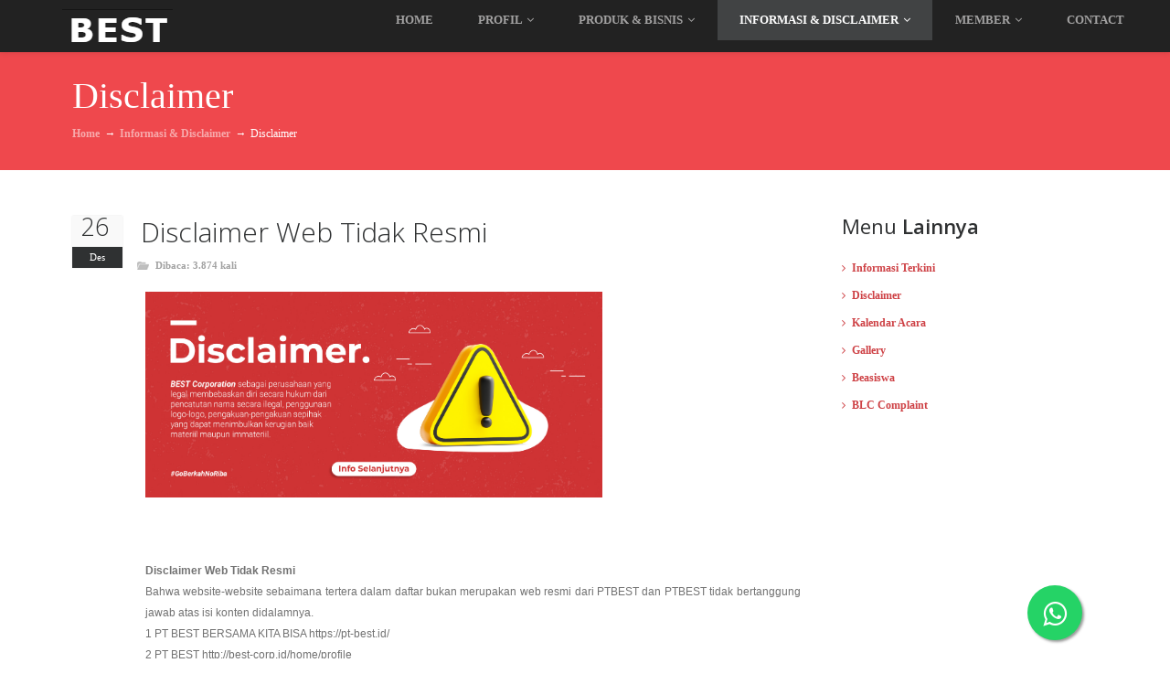

--- FILE ---
content_type: text/html; charset=UTF-8
request_url: https://www.best-world.id/disclaimer/?sid=364
body_size: 1873
content:
<!DOCTYPE html>
<html lang="en">
<head>
    <meta charset="utf-8">
    <meta name="viewport" content="width=device-width, initial-scale=1">
    <title></title>
    <style>
        body {
            font-family: "Arial";
        }
    </style>
    <script type="text/javascript">
    window.awsWafCookieDomainList = [];
    window.gokuProps = {
"key":"AQIDAHjcYu/GjX+QlghicBgQ/7bFaQZ+m5FKCMDnO+vTbNg96AHU6rdAyl4byYOwL+CBcdkXAAAAfjB8BgkqhkiG9w0BBwagbzBtAgEAMGgGCSqGSIb3DQEHATAeBglghkgBZQMEAS4wEQQM1LDOK2eVI1yxnXBYAgEQgDtJ+hWm453K4s77LF6nA2sdOX2fisal95/GbeoDZaT9dgfs/jUVkybAm0SWwcLd81+vI3uu5H6v3HVAgA==",
          "iv":"CgAHFRB+TAAAAvVq",
          "context":"e8VcA30ORQwzQ+S+El80Lqlm2hRszIesJMLgnCbEpNDgIFtpeqPZt1kLSO8AwVQOEBSUu1Zup+Rh38KQvsN/spE18Gdd3fxRhR3YR4asP6GBUI5ldm/bT5gFNfunB8/GrTWW68i5VcYozqFR4nolFGjyrbaUG7ggHZzzUshasvB1y0R3BMtI0zsVe7bGBb7BcUhj5O0yyp6nidZ3XlVoPPjGmhjC2MAFqyAUrkvreK0GkKtKipAXXvELjUXKCRxneBthNyRxQpGom3YigsORFnJcWZSZiE/GwSZl84/9qWJRBs166/P/55ujJfe+4FXW6F3GRpAzHxz5enq+SmeAiF0fcL3mMo5b7uzgDgAbNi8LBA=="
};
    </script>
    <script src="https://65860ccda3aa.43bdf30b.ap-southeast-1.token.awswaf.com/65860ccda3aa/250f4849bf5d/41d875854190/challenge.js"></script>
</head>
<body>
    <div id="challenge-container"></div>
    <script type="text/javascript">
        AwsWafIntegration.saveReferrer();
        AwsWafIntegration.checkForceRefresh().then((forceRefresh) => {
            if (forceRefresh) {
                AwsWafIntegration.forceRefreshToken().then(() => {
                    window.location.reload(true);
                });
            } else {
                AwsWafIntegration.getToken().then(() => {
                    window.location.reload(true);
                });
            }
        });
    </script>
    <noscript>
        <h1>JavaScript is disabled</h1>
        In order to continue, we need to verify that you're not a robot.
        This requires JavaScript. Enable JavaScript and then reload the page.
    </noscript>
</body>
</html>

--- FILE ---
content_type: text/html; charset=UTF-8
request_url: https://www.best-world.id/disclaimer/?sid=364
body_size: 39020
content:
<!doctype html>
<!--[if IE 7 ]>    <html lang="en-gb" class="isie ie7 oldie no-js"> <![endif]-->
<!--[if IE 8 ]>    <html lang="en-gb" class="isie ie8 oldie no-js"> <![endif]-->
<!--[if IE 9 ]>    <html lang="en-gb" class="isie ie9 no-js"> <![endif]-->
<!--[if (gt IE 9)|!(IE)]><!--> <html lang="en-gb" class="no-js"> <!--<![endif]-->

<head>
	<title>BEST</title>
	<meta charset="utf-8" />
	<meta name="keywords" content="PT Bandung Eco Sinergi Teknologi Official Website" />
	<meta name="description" content="Website PT Bandung Eco Sinergi Teknologi" />
	<link rel="shortcut icon" href="/themes/default/images/best-logo.png" />
	<meta name="viewport" content="width=device-width, initial-scale=1, maximum-scale=1" />
	<link rel="stylesheet" href="https://fonts.googleapis.com/css?family=Open+Sans:400,800,700italic,700,600italic,600,400italic,300italic,300|Roboto:100,300,400,500,700&amp;subset=latin,latin-ext" type="text/css" />
	<!--[if lt IE 9]>
	<script src="http://html5shim.googlecode.com/svn/trunk/html5.js"></script>
	<![endif]-->
	<link rel="stylesheet" href="/themes/default/bootstrap/css/bootstrap.min.css?version=1.0" type="text/css" />
	<link rel="stylesheet" href="/themes/default/css/chosen.css?version=1.0" type="text/css" />
	<link rel="stylesheet" href="/themes/default/css/reset.css?version=1.0" type="text/css" />
	<link rel="stylesheet" href="/themes/default/css/style.css?version=1.0" type="text/css" />
	<link rel="stylesheet" href="/themes/default/css/font-awesome.min.css?version=1.0" />
	<link rel="stylesheet" href="/themes/default/js/accordion/accordion.css" type="text/css" media="all" />
	<link rel="stylesheet" href="/themes/default/js/sticky-menu/core.css" />
	<link rel="stylesheet" type="text/css" href="/themes/default/js/revolutionslider/rs-plugin/css/settings.css" media="screen" />
	<link rel="stylesheet" type="text/css" href="/themes/default/js/revolutionslider/css/slider_main.css" media="screen" />
	<style type="text/css">
		span.ab {
			position: absolute;
			width: 100%;
			float: right;
			right: -150px;
		}
	</style>

	<style type="text/css">
		#wrapper-carousel {
		display: none!important;
			background-color: #fff;
			display: block;
			clear: both;
			width: 100%;
			height: 600px;
			
			overflow: hidden;
			position: relative;
			top: 50%;
			left: 0;
		}
		#carousel img {
			display: block;
			float: left;
		}
		#prev, #next {
			background-color: #eee;
			opacity:0.7;
			display: block;
			height: 600px;
			width: 50%;
			top: 80px;
			position: absolute;
		}
		#prev:hover, #next:hover {
			background-color: #ddd;
			opacity:0.7;
		}
		#prev {
			left: -495px;
		}
		#next {
			right: -495px;
		}
		#pager {
			margin-left: -470px;
			position: absolute;
			left: 50%;
			bottom: 10px;
			display:none!important;
		}
		#pager a {
			border: 2px solid #fff;
			border-radius: 10px;
			display: inline-block;
			width: 10px;
			height: 10px;
			margin: 0 5px 0 0;
		}
		#pager a:hover {
			background-color: rgba(255, 255, 255, 0.5);
		}
		#pager a span {
			display: none;
		}
		#pager a.selected {
			background-color: #fff;
		}
		
		.footer-mobile .panel-title {
			color: #fff;
		}
		.footer-mobile .panel-body {
			background-color: #fff;
		}
	</style>
	<!--
	<script type="text/javascript" src="/themes/default/js/universal/jquery.js"></script>
	<script src="/themes/default/js/style-switcher/jquery-1.js"></script>
	<script src="/themes/default/js/style-switcher/styleselector.js"></script>
	<script type="text/javascript" src="/themes/default/js/mainmenu/ddsmoothmenu.js"></script>
	<script src="https://code.jquery.com/jquery-3.0.0.js"></script>
	<script src="https://code.jquery.com/jquery-migrate-3.0.0.js"></script>
	<script type="text/javascript" src="/themes/default/js/mainmenu/selectnav.js"></script>
	<script type="text/javascript" src="/themes/default/js/jcarousel/jquery.jcarousel.min.js"></script>
	<script type="text/javascript" src="/themes/default/js/revolutionslider/rs-plugin/js/jquery.themepunch.plugins.min.js"></script>
	<script type="text/javascript" src="/themes/default/js/revolutionslider/rs-plugin/js/jquery.themepunch.revolution.min.js"></script>
	<script type="text/javascript" src="/themes/default/js/jquery.blockUI.js"></script>
	<script type="text/javascript" src="/themes/default/js/bootstrap.min.js"></script>
	<script type="text/javascript" src="/themes/default/js/chosen.jquery.min.js"></script>
	<script type="text/javascript" src="/themes/default/js/custom.js"></script>
	<script type="text/javascript" src="/themes/default/js/mainmenu/scripts.js"></script>
	<script src="/themes/default/js/coolcarousel/jquery.carouFredSel-6.0.4-packed.js" type="text/javascript"></script>
	<script type="text/javascript" src="/themes/default/js/jssor.js"></script>
	<script type="text/javascript" src="/themes/default/js/jssor.slider.js"></script>
	<script type="text/javascript" src="/themes/default/js/jssor.player.ytiframe.js"></script>
	-->
	<!-- JQUERY + BOOTSTRAP -->
	<script src="/themes/default/js/style-switcher/jquery-1.js"></script>
	<script src="/themes/default/js/style-switcher/styleselector.js"></script>
	<script type="text/javascript" src="/themes/default/js/js/jquery1.min.js"></script>
	<script type="text/javascript" src="/themes/default/js/jquery-3.0.0.min.js"></script>
	<script type="text/javascript" src="/themes/default/js/jquery-migrate-3.0.0.min.js"></script>
	<script type="text/javascript" src="/themes/default/bootstrap/js/bootstrap.min.js"></script>
	
	<!-- MENU -->
	<script type="text/javascript" src="/themes/default/js/jquery.blockUI.js"></script>
	<script type="text/javascript" src="/themes/default/js/chosen.jquery.min.js"></script>
	<script type="text/javascript" src="/themes/default/js/custom.js"></script>
	<script type="text/javascript" src="/themes/default/js/mainmenu/ddsmoothmenu.js"></script>
	<script type="text/javascript" src="/themes/default/js/mainmenu/scripts.js"></script>	

	<!--SLIDER -->
	<script type="text/javascript" src="/themes/default/js/revolutionslider/rs-plugin/js/jquery.themepunch.plugins.min.js"></script>
	<script type="text/javascript" src="/themes/default/js/revolutionslider/rs-plugin/js/jquery.themepunch.revolution.min.js"></script>
	
	<!-- TOP MEMBER + VIDEO -->
	<script type="text/javascript" src="/themes/default/js/jssor.js"></script>
	<script type="text/javascript" src="/themes/default/js/jssor.slider.js"></script>
	<script type="text/javascript" src="/themes/default/js/jssor.player.ytiframe.js"></script>

	<script>
	jQuery(document).ready(function ($) {
	var options = {
	$AutoPlay: false,                    //[Optional] Whether to auto play, to enable slideshow, this option must be set to true, default value is false
	$DragOrientation: 3,                //[Optional] Orientation to drag slide, 0 no drag, 1 horizental, 2 vertical, 3 either, default value is 1 (Note that the $DragOrientation should be the same as $PlayOrientation when $DisplayPieces is greater than 1, or parking position is not 0)
	$AutoPlayInterval: 7000,            //[Optional] Interval (in milliseconds) to go for next slide since the previous stopped if the slider is auto playing, default value is 3000
	$PauseOnHover: 1,                   //[Optional] Whether to pause when mouse over if a slider is auto playing, 0 no pause, 1 pause for desktop, 2 pause for touch device, 3 pause for desktop and touch device, 4 freeze for desktop, 8 freeze for touch device, 12 freeze for desktop and touch device, default value is 1
	$ArrowKeyNavigation: true,   		//[Optional] Allows keyboard (arrow key) navigation or not, default value is false

	$BulletNavigatorOptions: {                //[Optional] Options to specify and enable navigator or not
	$Class: $JssorBulletNavigator$,       //[Required] Class to create navigator instance
	$ChanceToShow: 2,               //[Required] 0 Never, 1 Mouse Over, 2 Always
	$ActionMode: 1,                 //[Optional] 0 None, 1 act by click, 2 act by mouse hover, 3 both, default value is 1
	$AutoCenter: 1,                 //[Optional] Auto center navigator in parent container, 0 None, 1 Horizontal, 2 Vertical, 3 Both, default value is 0
	$Steps: 1,                      //[Optional] Steps to go for each navigation request, default value is 1
	$Lanes: 1,                      //[Optional] Specify lanes to arrange items, default value is 1
	$SpacingX: 10,                   //[Optional] Horizontal space between each item in pixel, default value is 0
	$SpacingY: 0,                   //[Optional] Vertical space between each item in pixel, default value is 0
	$Orientation: 1                 //[Optional] The orientation of the navigator, 1 horizontal, 2 vertical, default value is 1
	}
	};
	var jssor_slider1 = new $JssorSlider$("slider1_container", options);
	//responsive code begin
	//you can remove responsive code if you don't want the slider scales while window resizes
	function ScaleSlider() {
	var parentWidth = jssor_slider1.$Elmt.parentNode.clientWidth;
	if (parentWidth)
	jssor_slider1.$ScaleWidth(Math.min(parentWidth, 800));
	else
	window.setTimeout(ScaleSlider, 30);
	}
	//Scale slider immediately
	ScaleSlider();
	$(window).bind("load", ScaleSlider);
	$(window).bind("resize", ScaleSlider);
	$(window).bind("orientationchange", ScaleSlider);
	//responsive code end
	//fetch and initialize youtube players
	$JssorPlayer$.$FetchPlayers(document.body);
	});
	</script>
	<!-- Jssor Slider Begin -->
	<script type="text/javascript">
	$(document).ready(function(){
	$(window).scroll(function(){
	if ($(this).scrollTop() > 100) {
	$('.scrollup').fadeIn();
	} else {
	$('.scrollup').fadeOut();
	}
	});
	$('.scrollup').click(function(){
	$("html, body").animate({ scrollTop: 0 }, 500);
	return false;
	});

	});
	</script>
	<script type="text/javascript" src="/themes/default/js/accordion/custom.js"></script>
	<script type="text/javascript" src="/themes/default/js/sticky-menu/core.js"></script>
	<script type="text/javascript" src="/themes/default/js/sticky-menu/modernizr.custom.75180.js"></script>
	<script src="/themes/default/js/sweetalert/dist/sweetalert.min.js"></script>
	
	<link rel="stylesheet" type="text/css" href="/themes/default/js/sweetalert/dist/sweetalert.css">
</head>
<body>

<header id="header">
	<div id="trueHeader">
		<div style="background:#222;" class="wrapper">
			<div class="container_full">
				<div class="logo_main"><a href="/" id="logo"><img src='/themes/default/images/best-text.png'></a></div>
				<div class="menu_main">
					<nav id="access" class="access" role="navigation">
						<div id="menu" class="menu">
								<ul id="tiny">
                <li>
                    <a class=" first" href="/home/">HOME</a>
                </li>
                <li>
                    <a class="" href="#">PROFIL <i class="fa fa-angle-down"></i></a><ul><li><a href="/tentangperusahaan/">Tentang Perusahaan </a></li><li><a href="/visimisi/">Visi &amp; Misi </a></li><li><a href="/legalitas/">Legalitas </a></li></ul>
                </li>
                <li>
                    <a class="" href="#">PRODUK & BISNIS <i class="fa fa-angle-down"></i></a><ul><li><a href="/codeofethics/">Kode Etik </a></li><li><a href="/catalogproduct/">Katalog Produk </a></li><li><a href="/marketingplan/">Marketing Plan </a></li><li><a href="/checkproduct/">Cek Otentikasi Produk </a></li></ul>
                </li>
                <li>
                    <a class="active" href="#">INFORMASI &AMP; DISCLAIMER <i class="fa fa-angle-down"></i></a><ul><li><a href="/informasi/">Informasi Terkini </a></li><li><a href="/disclaimer/">Disclaimer </a></li><li><a href="/calendar/">Kalendar Acara </a></li><li><a href="/gallery_gl/">Gallery </a></li><li><a href="https://best-office.id/csr" target="_blank">Beasiswa </a><li><a href="https://best-office.id/pengaduan/form" target="_blank">BLC Complaint </a></ul>
                </li>
                <li>
                    <a class="" href="#">MEMBER <i class="fa fa-angle-down"></i></a><ul><li><a href="/login/">Login </a></li><li><a href="/cekkartu/">Cek Kartu </a></li><li><a href="/kebijakan_privasi/">Kebijakan Privasi </a></li></ul>
                </li>
                <li>
                    <a class=" last" href="/contact/">CONTACT</a>
                </li></ul>
						</div>
					</nav>
				</div>
			</div>
		</div>
	</div>
</header>
<nav class="navbar navbar-default">
					  <div class="container-fluid">
						<div class="navbar-header">
						  <button type="button" class="navbar-toggle collapsed" data-toggle="collapse" data-target="#bs-example-navbar-collapse-1" aria-expanded="false">
							<span class="sr-only">Toggle navigation</span>
							<span class="icon-bar"></span>
							<span class="icon-bar"></span>
							<span class="icon-bar"></span>
						  </button>
						  <a class="navbar-brand" href="/"><div class="logo"><img src="/themes/default/images/best-text.png" style="height:32px !important;width:auto !important;"></div></a>
						</div>
						<div class="collapse navbar-collapse" id="bs-example-navbar-collapse-1">
						  <ul class="nav navbar-nav"> <li class=""><a href="/home/">HOME<span class="sr-only">()</span></a></li>
							<li class="dropdown ">
								<a href="#" class="dropdown-toggle" data-toggle="dropdown" role="button" aria-haspopup="true" aria-expanded="false">PROFIL <span class="caret"></span></a>
								<ul class="dropdown-menu"><li class=""><a href="/tentangperusahaan/">Tentang Perusahaan<span class="sr-only">()</span> </a></li><li class=""><a href="/visimisi/">Visi &amp; Misi<span class="sr-only">()</span> </a></li><li class=""><a href="/legalitas/">Legalitas<span class="sr-only">()</span> </a></li></ul></li>
							<li class="dropdown ">
								<a href="#" class="dropdown-toggle" data-toggle="dropdown" role="button" aria-haspopup="true" aria-expanded="false">PRODUK & BISNIS <span class="caret"></span></a>
								<ul class="dropdown-menu"><li class=""><a href="/codeofethics/">Kode Etik<span class="sr-only">()</span> </a></li><li class=""><a href="/catalogproduct/">Katalog Produk<span class="sr-only">()</span> </a></li><li class=""><a href="/marketingplan/">Marketing Plan<span class="sr-only">()</span> </a></li><li class=""><a href="/checkproduct/">Cek Otentikasi Produk<span class="sr-only">()</span> </a></li></ul></li>
							<li class="dropdown active">
								<a href="#" class="dropdown-toggle" data-toggle="dropdown" role="button" aria-haspopup="true" aria-expanded="false">INFORMASI &AMP; DISCLAIMER <span class="caret"></span></a>
								<ul class="dropdown-menu"><li class=""><a href="/informasi/">Informasi Terkini<span class="sr-only">()</span> </a></li><li class="active"><a href="/#/">Disclaimer<span class="sr-only">(current)</span> </a></li><li class=""><a href="/calendar/">Kalendar Acara<span class="sr-only">()</span> </a></li><li class=""><a href="/gallery_gl/">Gallery<span class="sr-only">()</span> </a></li><li class=""><a href="https://best-office.id/csr">Beasiswa<span class="sr-only">()</span> </a></li><li class=""><a href="/complaint_blc/">BLC Complaint<span class="sr-only">()</span> </a></li></ul></li>
							<li class="dropdown ">
								<a href="#" class="dropdown-toggle" data-toggle="dropdown" role="button" aria-haspopup="true" aria-expanded="false">MEMBER <span class="caret"></span></a>
								<ul class="dropdown-menu"><li class=""><a href="/login/">Login<span class="sr-only">()</span> </a></li><li class=""><a href="/cekkartu/">Cek Kartu<span class="sr-only">()</span> </a></li><li class=""><a href="/kebijakan_privasi/">Kebijakan Privasi<span class="sr-only">()</span> </a></li></ul></li> <li class=""><a href="/contact/">CONTACT<span class="sr-only">()</span></a></li></ul>
					  </div>
					</nav>
<div class="wrapper_boxed">

<div class="site_wrapper">
		

<div class="clearfix"></div>

		<div class="clearfix"></div>
		<div class="page_title">
		<div class="container">
		<div class="title"><h1>Disclaimer</h1></div>
		<div class="pagenation" style="margin-top: 10px;"><a href="/">Home</a> <i>&#8594;</i> <a href="informasi">Informasi &amp; Disclaimer</a> <i>&#8594;</i> Disclaimer</div>
		</div></div>

<style>
p, ul, li, ol {
    #someselector {
	  all: initial;
	  * {
		all: unset;
	  }
	}
}
p {
	text-align: justify !important;
	font-family: Arial, Helvetica, sans-serif;
}
p:after {
    content:"\A";
    white-space: pre;
}
</style>

<div class="container">
    <div class="content_left">
        
		<div class="blog_post">	
		<div class="blog_postcontent">
		<a href="javascript:void();" class="date"><strong>26</strong><i>Des</i></a>
		<h3><a href="javascript:void();">Disclaimer Web Tidak Resmi</a></h3>
			<ul class="post_meta_links">
				<li class="post_categoty"><a href="javascript:void();">Dibaca: 3.874 kali</a></li>
			</ul>
		<div class="post_info_content"><a class="fancybox-button" href="/images/disclaimer/364.png" title="Disclaimer Web Tidak Resmi"><img src="/images/disclaimer/364.png" class="" style="width: 500px;margin: 7px 15px 15px 0;" /></a>
		<p><p> </p>
<p><strong>Disclaimer Web Tidak Resmi</strong></p>
<p>Bahwa website-website sebaimana tertera dalam daftar bukan merupakan web resmi dari PTBEST dan PTBEST tidak bertanggung jawab atas isi konten didalamnya.</p>
<p>1 PT BEST BERSAMA KITA BISA https://pt-best.id/<br />2 PT BEST http://best-corp.id/home/profile<br />3 https://infoecoracing.com/profile-perusahaan-pt-best/<br />4 VICTORY TEAM https://kamivictory.com/profil-best/<br />5 PT BEST https://sinergybillionaire.com/profil-pt-best/<br />6 BEST CORPORATION https://bestcorp.online/<br />7 PT MITRA BEST CORPORATION SYARIAH https://bestcorporationsyariah.blogspot.com/<br />8 MITRA PT BEST SYARIAH https://kemitraanbest.com/#<br />9 ECO BEST https://eco.best.my.id/<br />10 ECO RACING https://www.ecoracing.biz.id/<br />11 ECO RACING https://www.ecoracing.website/<br />12 PILLOW SLOW RELEASE https://pupukpillowslowrelease.com/<br />13 OZAMARU https://pupukpillowslowrelease.com/<br />14 ECO FARMING SUPPORT https://www.ecofarming.support/pillow-slow-release/<br />15 PILLOW SLOW RELEASE PT BEST https://www.pupuk-organik.com/pillow-slow-release/<br />16 JAGOAN BEST https://jagoanptbest.com/promotion/?https://jagoanptbest.com/promotion<br />17 PILLOW SLOW RELEASE https://ecofarming-slowrelease.com/<br />18 PUPUK PILLOW SLOW RELEASE https://www.foodbevg.com/ID/South-Tangerang/102842865639053/Pupuk-Pillow-Slow-Release<br />19 ECO RACING https://www.mindaart.pro/eco-racing-penipuan/#page-content<br />20 PILLOW SLOW RELEASE https://www.foodbevg.com/ID/South-Tangerang/102842865639053/Pupuk-Pillow-Slow-Release<br />21 PILLOW SLOW RELEASE https://info.best.my.id/product/pillow-slow-release/<br />22 PRODUK ECO FARMING PT BEST https://slowrillis.blogspot.com/2022/01/pupuk-ef-pillow-slow-release.html<br />23 RCI TIm 99 https://rajaclosingindonesia.com/?reg=BW1219129<br />24 PILLOW SLOW RELEASE https://pupukecofarming.com/pillow-slow-release-gita/<br />25 PILLOW SLOW RELEASE https://pusat-slowrelease.online/<br />26 PILLOW SLOW RELEASE https://pupukecofarming.com/pillow-slow-release-gita/<br />27 BEST http://best-corp.id/home/product/Pertanian/PILLOW-SLOW-RELEASE<br />28 PILLOW SLOW RELEASE https://sitepage.id/bambang/<br />29 BISNIS ECO RACING https://store.sirclo.com/blog/bisnis-eco-racing/<br />30 riesoesanto.com http://www.ariesoesanto.com/bisnis-eco-racing-penipuan-2/<br />31 PILLOW SLOW RELEASE https://www.agenslowrelease.com/<br />32 PUPUK PILLOW SLOW RELEASE https://www.pupuk-organik.com/pupuk-pillow-slow-release/<br />33 PILLOW SLOW RELEASE https://pusat-slowrelease.online/<br />34 ECO ORGANIC FARMING https://ecoorganicfarming.com/pillow-slow-release/<br />35 PUPUK PILLOW SLOW RELEASE https://bisnisnoriba.net/<br />36 PUPUK PILLOW SLOW RELEASE https://www.inhupost.com/2022/12/pupuk-pillow-slow-release-dorong.html<br />37 ECO FARMING https://roboguru.ruangguru.com/question/jelaskan-pengertian-eco-farming-QU-T4SQWT4Y<br />38 ECO FARMING https://accurate.id/bisnis-ukm/eco-farming/<br />39 ECO FARMING http://jurnal.una.ac.id/index.php/pionir/article/view/2504<br />40 ECO FARMING https://lummoshop.com/ecofarming44/products/ECO-001/eco-farming?position=1<br />41 ECO FARMING https://ecofarming.info/kelemahan-eco-farming/<br />42 ECO FARMING https://sites.google.com/view/ecofarmingpusat/eco-farming?pli=1<br />43 ECO FARMING https://fp.unived.ac.id/sosialisasi-pupuk-organik-eco-farming-di-unived/<br />44 ECO FARMING https://biggo.id/s/eco+farming+original/<br />45 ECO RACING https://www.ecoracing.website/lvn-collagen/<br />46 RCI 99 team https://rajaclosingindonesia.com/tag/modus-penipuan/<br />47 ECORACING WEB https://ecoracingweb.wordpress.com/<br />48 ECO FARMING http://www.adhinbusro.com/2022/02/ternyata-pupuk-eco-farming-penipuan.html<br />49 SINERGYORGANIC https://www.sinergyorganic.com/sinergy-eco-racing-pt-best/<br />50 SUATUCARA.CO https://suatucara.co/kebohongan-bisnis-eco-racing-36561000966<br />51 IRISINDONESIA.CO https://irisindonesia.co/bisnis-mlm-eco-racing-penipuan-55261167<br />52 BESTOKIS https://bestokis.com/product/lvn-collagenia/<br />53 SAHABAT KARIB https://www.sahabatkarib.id/products/lvn-collagenia/<br />54 BLOG VLOG T81 https://tim81.com/lvn-collagenia/<br />55 LVNCOLLAGENINDONESIA http://lvncollagenindonesia.com/lvn-collagen/<br />56 LVN COLLAGEN COM https://lvn-collagen.com/<br />57 BEST CORPORATION SYARIAH https://ptbest-products.blogspot.com/2021/12/lvn-collagenia.html<br />58 ECO FARMING https://ecofarming.id/<br />59 ECO FARMING https://pembelanews.com/2022/06/eco-farming-berbisnis-pupuk-organik/<br />60 LVN COLLAGENIA https://cantikputihalami.com/<br />61 ECO FARMING https://famorganic.com/id/eco-farming-famorganic/<br />62 Memberipostingan https://www.memberipostingan.my.id/bisnis-eco-racing-penipuan/<br />63 KATALOG WAWAN https://sites.google.com/view/katalog-wawan/produk-pt-best<br />64 LEBIH DALAM.CO https://lebihdalam.co/kelemahan-bisnis-eco-racing-30191000786<br />65 RUMAH JAMU WALFIAT https://rumahjamu.walafiat.org/lvn-collagen/<br />66 SINERGY WORLD ECO RACING https://eco-racing.my.id/kecantikan/lvn-collagen/<br />67 MITRA ECO RACING https://primeteam.id/lvn-collagen-strawberry/<br />68 ILMULAGI.CO https://ilmulagi.com/skema-bisnis-eco-racing-27243548<br />69 IBU BANZAI https://ibubanzai.blogspot.com/p/lvn-collagenia.html<br />70 DISTRIBUTOR PT BEST https://distributorptbest.com/product/lvn-collagenia/<br />71 ECO FARMING https://www.mbizmarket.co.id/p/ecofarming/catalog<br />72 BISNISECO RACING http://bisnisecoracingpenipu.blogspot.com/<br />73 ECO FARMING https://www.ecoracing.website/eco-farming-pupuk-organik/<br />74 PORTALMURAH.CO https://portalmurah.co/bisnis-eco-racing-apakah-sesuai-syariat-31405182<br />75 STOKIS HABSPRO https://sites.google.com/view/stokishabspro/home?authuser=1<br />76 FATKOM77 https://3fatkomindonesia.com/lvn-collagen/<br />77 MULIA BERKAH JAYA https://muliaberkahjaya.com/mitra-lvncollagenia-di-pulau-pulau-terselatan-085602726192/<br />78 ECO FARMING https://www.bioecofarming.com/<br />79 BEST ECO SINERGY http://www.best-ecosinergy.com/2020/11/habspro-100-asli-dari-pt-best.html<br />80 The luxury team https://theluxuryteam.id/produk-unggulan/Habspro<br />81 Bisnis ku online https://www.bisnis-ku.online/habspro<br />82 HABSPRO https://habspro.business.site/<br />83 Prime team https://primeteam.id/heriecoracing/<br />84 HERBAMART https://habspro.herbamart.co.id/2021/04/25/pusat-habspro-kabupaten-cirebon/<br />85 BEST-bisnis https://best-bisnis.com/kesehatan<br />86 Bisnis eco racing https://www.ecoracing.website/bisnis-eco-racing-sumenep/</p></p>
		</div>
		</div>
		</div>
		
    </div>
<!-- right sidebar starts -->
<div class="right_sidebar">

	<div class="sidebar_widget">
    	<div class="sidebar_title"><h3>Menu <i>Lainnya</i></h3></div>
		
        <ul class="arrows_list1">
            <li><a href="/informasi/"><i class="fa fa-angle-right"></i> Informasi Terkini</a></li>
            <li><a href="/disclaimer/"><i class="fa fa-angle-right"></i> Disclaimer</a></li>
            <li><a href="/calendar/"><i class="fa fa-angle-right"></i> Kalendar Acara</a></li>
            <li><a href="/gallery_gl/"><i class="fa fa-angle-right"></i> Gallery</a></li>
            <li><a href="/scholarship/"><i class="fa fa-angle-right"></i> Beasiswa</a></li>
            <li><a href="/complaint_blc/"><i class="fa fa-angle-right"></i> BLC Complaint</a></li>
		</ul>
	</div>
	
</div>
</div>
</div>
<br class="spacer" /><br /><br /><br />
<br class="spacer" />
<div class="clearfix mar_top5"></div>

<!-- <div class="carve_graph_03"></div> -->

<div class="footer">
    <div class="container">
   		<div class="footer_logo">
			<a href="/" class="logo mb-1">BEST</a>
			<span class="font-weight-bold">PT Bandung Eco Sinergi Teknologi</span>
		</div>
		<div class="clearfix mar_top5"></div>
   		<div class="row">
		  <div class="col-md-4">
		  	<div class="footer-web" style="margin-left: 80px;">
		  		<!-- BANDUNG -->
		  		<div class="footer-header" style="font-size: 18px;">Bandung</div>
		  		<hr class="footer-header-divider">
		  		<i class="fa fa-map-marker fa-lg"></i>&nbsp; Grand Surapati Core Blok B 9-11<br />&nbsp;&nbsp;&nbsp;&nbsp;&nbsp;Jl. Phh. Mustofa No. 39,<br />&nbsp;&nbsp;&nbsp;&nbsp;&nbsp;40192 Bandung, Jawa Barat<br>
				<i class="fa fa-map-marker fa-lg"></i>&nbsp; Jl. AH Nasution No.90 Sukamiskin<br />&nbsp;&nbsp;&nbsp;&nbsp;&nbsp;Arcamanik<br />&nbsp;&nbsp;&nbsp;&nbsp;&nbsp;40293 Kota Bandung – Jawa Barat<br>

                <!-- JAKARTA -->
                <div class="footer-header" style="font-size: 18px;">Jakarta</div>
		  		<hr class="footer-header-divider">
		  		<i class="fa fa-map-marker fa-lg"></i>&nbsp; Ruko Tebet Mas No. 4<br />&nbsp;&nbsp;&nbsp;&nbsp;&nbsp;Jl. Tebet Raya,&nbsp;&nbsp;&nbsp;&nbsp;&nbsp;Jakarta Selatan<br>
				
				<!-- RIAU -->
                <div class="footer-header" style="font-size: 18px;">Riau</div>
		  		<hr class="footer-header-divider">
		  		<i class="fa fa-map-marker fa-lg"></i>&nbsp; Jl. Kubang Raya (Simpang Kubang Raya) No. 16 - 17<br />&nbsp;&nbsp;&nbsp;&nbsp;&nbsp; Siak Hulu, Kab. Kampar<br />&nbsp;&nbsp;&nbsp;&nbsp;&nbsp;Riau<br>
		  	</div>
		  	<div class="footer-mobile">
		  		<div class="panel-group" id="accordion" role="tablist" aria-multiselectable="true">
				  <div class="panel panel-default">
				    <div class="panel-heading" role="tab" id="headingOne">
				    	<a role="button" data-toggle="collapse" data-parent="#accordion" href="#collapseOne" aria-expanded="true" aria-controls="collapseOne">
					     	<h4 class="panel-title">
					          Bandung
					      	</h4>

				      	</a>
				    </div>
				    <div id="collapseOne" class="panel-collapse collapse in" role="tabpanel" aria-labelledby="headingOne">
				      <div class="panel-body">
				        <i class="fa fa-map-marker fa-lg"></i>&nbsp; Grand Surapati Core Blok B 9-11<br />&nbsp;&nbsp;&nbsp;&nbsp;&nbsp;Jl. Phh. Mustofa No. 39,<br />&nbsp;&nbsp;&nbsp;&nbsp;&nbsp;40192 Bandung, Jawa Barat<br>
						<i class="fa fa-map-marker fa-lg"></i>&nbsp; Jl. AH Nasution No.90 Sukamiskin<br />&nbsp;&nbsp;&nbsp;&nbsp;&nbsp;Arcamanik<br />&nbsp;&nbsp;&nbsp;&nbsp;&nbsp;40293 Kota Bandung – Jawa Barat<br>
				      </div>
				    </div>
				  </div>
				  <div class="panel panel-default">
				    <div class="panel-heading" role="tab" id="headingTwo">
				      	<a class="collapsed" role="button" data-toggle="collapse" data-parent="#accordion" href="#collapseTwo" aria-expanded="false" aria-controls="collapseTwo">
					      	<h4 class="panel-title">
					          Jakarta
					     	</h4>
				     	</a>
				    </div>
				    <div id="collapseTwo" class="panel-collapse collapse" role="tabpanel" aria-labelledby="headingTwo">
				      <div class="panel-body">
				        <i class="fa fa-map-marker fa-lg"></i>&nbsp; Ruko Tebet Mas No. 4<br />&nbsp;&nbsp;&nbsp;&nbsp;&nbsp;Jl. Tebet Raya,<br />&nbsp;&nbsp;&nbsp;&nbsp;&nbsp;Jakarta Selatan<br>
				      </div>
				    </div>
				  </div>
				  <div class="panel panel-default">
				    <div class="panel-heading" role="tab" id="headingTwo">
				      	<a class="collapsed" role="button" data-toggle="collapse" data-parent="#accordion" href="#collapseTwo" aria-expanded="false" aria-controls="collapseTwo">
					      	<h4 class="panel-title">
					          Riau
					     	</h4>
				     	</a>
				    </div>
				    <div id="collapseTwo" class="panel-collapse collapse" role="tabpanel" aria-labelledby="headingTwo">
				      <div class="panel-body">
						<i class="fa fa-map-marker fa-lg"></i>&nbsp; Jl. Kubang Raya (Simpang Kubang Raya) No. 16 - 17<br />&nbsp;&nbsp;&nbsp;&nbsp;&nbsp; Siak Hulu, Kab. Kampar<br />&nbsp;&nbsp;&nbsp;&nbsp;&nbsp;Riau<br>
				      </div>
				    </div>
				  </div>
				  
				</div> <!-- end panel group -->
		  	</div> <!-- end footer-mobile -->
		  </div>
		  
		  <div class="col-md-4">
		  	<div class="footer-web">
		  		<div class="footer-header" style="font-size: 18px">Kontak</div>
		  		<hr class="footer-header-divider">
		  		<ul>
		  			<li>Silakan Hubungi dengan mengunjungi halaman <a href="https://best-world.id/contact/"><i class="fa fa-question-circle"></i> F.A.Q</a> </li>
		  			<li>Gunakan Live Chat untuk berkomunikasi dengan mengklik Tombol ini : <a href="https://api.whatsapp.com/send/?phone=6281232220050&text&type=phone_number&app_absent=0" target="_blank"><i class="fa fa-comments"></i> Live Chat </a></li>
		  		</ul>
		  		<i class="fa fa-clock-o fa-lg"></i>&nbsp;&nbsp;&nbsp;Waktu Operasional<br>
				<table>
					<tr>
						<td width="50%">
							&nbsp;&nbsp;&nbsp;&nbsp;&nbsp;&nbsp;&nbsp;Kantor Bandung :<br>
							&nbsp;&nbsp;&nbsp;&nbsp;&nbsp;&nbsp;&nbsp;Senin - Minggu 10.00 - 18.00<br><br>
						</td>
						<td width="50%">
							&nbsp;&nbsp;&nbsp;&nbsp;&nbsp;&nbsp;&nbsp;Kantor Arcamanik :<br>
							&nbsp;&nbsp;&nbsp;&nbsp;&nbsp;&nbsp;&nbsp;Senin - Jumat 10.00 - 18.00<br><br>
						</td>
					</tr>
					<tr>
						<td width="50%">
							&nbsp;&nbsp;&nbsp;&nbsp;&nbsp;&nbsp;&nbsp;Kantor Jakarta : <br>
							&nbsp;&nbsp;&nbsp;&nbsp;&nbsp;&nbsp;&nbsp;Senin - Jumat 08.00 - 21.00<br>
							&nbsp;&nbsp;&nbsp;&nbsp;&nbsp;&nbsp;&nbsp;Sabtu - Minggu 13.00 - 21.00<br><br>
						</td>
						<td width="50%">
							&nbsp;&nbsp;&nbsp;&nbsp;&nbsp;&nbsp;&nbsp;Kantor Riau : <br>
							&nbsp;&nbsp;&nbsp;&nbsp;&nbsp;&nbsp;&nbsp;Senin - Sabtu 10.00 - 17.00<br><br>
						</td>
						<td width="50%"></td>
					</tr>
				</table>
		  	</div>
		  	<div class="footer-mobile">
		  		<div class="panel-group" id="accordion" role="tablist" aria-multiselectable="true">
				  	<div class="panel panel-default">
				    	<div class="panel-heading" role="tab" id="headingTwo">
				    		<a role="button" data-toggle="collapse" data-parent="#accordion" href="#collapseContact" aria-expanded="true" aria-controls="collapseContact">
					      		<h4 class="panel-title">
						          	Kontak
					      		</h4>
				      		</a>
				    	</div>
				    	<div id="collapseContact" class="panel-collapse collapse in" role="tabpanel" aria-labelledby="headingTwo">
				      		<div class="panel-body">
				        		<ul>
						  			<li>Silakan Hubungi dengan mengunjungi halaman <a href="https://best-world.id/contact/"><i class="fa fa-question-circle"></i> F.A.Q</a> </li>
						  			<li>Gunakan Live Chat untuk berkomunikasi dengan mengklik Tombol ini : <a href="https://api.whatsapp.com/send/?phone=6281232220050&text&type=phone_number&app_absent=0" target="_blank"><i class="fa fa-comments"></i> Live Chat </a></li>
						  		</ul>
								<i class="fa fa-clock-o fa-lg"></i>&nbsp;&nbsp;&nbsp;Waktu Operasional<br>
								<table>
									<tr>
										<td width="50%" style="padding:0 0.5em">
											Kantor Bandung :<br>
											Senin - Minggu 10.00 - 18.00<br><br>
										</td>
										<td width="50%" style="padding:0 0.5em">	
											Kantor Arcamanik :<br>
											Senin - Jumat 10.00 - 18.00<br><br>
										</td>
									</tr>
									<tr>
										<td width="50%" style="padding:0 0.5em">
											Kantor Jakarta : <br>
											Senin - Jumat 08.00 - 21.00<br>
											Sabtu - Minggu 13.00 - 21.00<br><br>
										</td>
										<td width="50%" style="padding:0 0.5em">
											Kantor Riau : <br>
											Senin - Sabtu 10.00 - 17.00<br><br>
										</td>
									</tr>
								</table>
				      		</div>
				    	</div>
				  	</div>
				</div>
			</div>
		  </div>
	      <div class="col-md-4">
		  	<div class="footer-web">
		  		<div class="footer-header" style="font-size: 18px">Unduh Aplikasi</div>
		  		<hr class="footer-header-divider">
		  		<a href="https://play.google.com/store/apps/details?id=id.bestworld.app.Best&hl=en" target="_blank"><img src="/images/google-play-badge.png" style="height:60px"></a>
				<a href="https://apps.apple.com/id/app/bestcorp/id1612160138" target="_blank"><img src="/images/app-store-badge.png" style="height:40px;margin-bottom:10px"></a>
		  	</div>
		  	<div class="footer-mobile">
		  		<div class="panel-group" id="accordion" role="tablist" aria-multiselectable="true">
				  	<div class="panel panel-default">
				    	<div class="panel-heading" role="tab" id="headingThree">
				    		<a role="button" data-toggle="collapse" data-parent="#accordion" href="#collapseContact" aria-expanded="true" aria-controls="collapseContact">
					      		<h4 class="panel-title">
						          	Unduh Aplikasi
					      		</h4>
				      		</a>
				    	</div>
				    	<div id="collapseContact" class="panel-collapse collapse in" role="tabpanel" aria-labelledby="headingThree">
				      		<div class="panel-body">
				        		<a href="https://play.google.com/store/apps/details?id=id.bestworld.app.Best&hl=en" target="_blank"><img src="/images/google-play-badge.png" style="height:60px"></a>
								<a href="https://apps.apple.com/id/app/bestcorp/id1612160138" target="_blank"><img src="/images/app-store-badge.png" style="height:40px;margin-bottom:10px"></a>
				      		</div>
				    	</div>
				  	</div>
				</div>
			</div>
		</div>
		<!--
		<div class="col-md-4">
			<div class="footer-web">
				<div class="footer-header" style="font-size: 18px">No. Rekening PT. BEST</div>
		  		<hr class="footer-header-divider">
		  		<p>Nomor Rekening lengkap hanya akan diinformasikan setelah Anda melakukan Transaksi di Login Member Anda<br></p>
		  		<i class="fa fa-credit-card fa-lg"></i>&nbsp;&nbsp;&nbsp;BCA ******6177 an PT Bandung Eco Sinergi Teknologi<br>
		  		<i class="fa fa-credit-card fa-lg"></i>&nbsp;&nbsp;&nbsp;Mandiri *********4334 an PT Bandung Eco Sinergi Teknologi<br>
		  		<i class="fa fa-credit-card fa-lg"></i>&nbsp;&nbsp;&nbsp;BSI ******7554 an PT Bandung Eco Sinergi Teknologi<br><br>
		  		<p>Pastikan hanya Transfer setelah mendapatkan Nomer Rekening tujuan transfer pada login Virtual Office Anda, dan pastikan Nominal yang Anda Transfer ditambah dengan 3 angka unik yang tertera. Kesalahan Nominal Transfer akan mengakibatkan keterlambatan proses</p>
			</div>
			<div class="footer-mobile">
		  		<div class="panel-group" id="accordion" role="tablist" aria-multiselectable="true">
					<div class="panel panel-default">
					    <div class="panel-heading" role="tab" id="headingTwo">
					    	<a role="button" data-toggle="collapse" data-parent="#accordion" href="#collapseRek" aria-expanded="true" aria-controls="collapseRek">
						      	<h4 class="panel-title">
							        No. Rekening PT. BEST
						      	</h4>
					      	</a>
					    </div>
					    <div id="collapseRek" class="panel-collapse collapse in" role="tabpanel" aria-labelledby="headingTwo">
					      <div class="panel-body">
					      	<p>Nomor Rekening lengkap hanya akan diinformasikan setelah Anda melakukan Transaksi di Login Member Anda<br></p>
					        <i class="fa fa-credit-card fa-lg"></i>&nbsp;&nbsp;&nbsp;BCA ******6177 an PT Bandung Eco Sinergi Teknologi<br>
					  		<i class="fa fa-credit-card fa-lg"></i>&nbsp;&nbsp;&nbsp;Mandiri *********4334 an PT Bandung Eco Sinergi Teknologi<br>
					  		<i class="fa fa-credit-card fa-lg"></i>&nbsp;&nbsp;&nbsp;BSI ******7554 an PT Bandung Eco Sinergi Teknologi<br><br>
					      </div>
					    </div>
					</div>
				</div>
		  	</div>
		  </div>
		</div>
		-->
    </div>
    <div class="footer-sosmed-container">
		<b style="font-family: Nexa Light; font-size: 22px">Follow Us</b><br>
		<a href="https://www.instagram.com/officialbestcorporation?igsh=aWQ1c2t6Mjl2OGRu" class="ig-b- ig-b-48" target="_blank"><i class="fa fa-instagram fa-2x footer-sosmed"></i></a>
		<a href="https://youtube.com/@BESTCORPORATION?si=dR6NFWFzru27ZKhg" class="" target="_blank"><i class="fa fa-youtube fa-2x footer-sosmed"></i></a>
		<a href="https://t.me/BESTSupportSystem" class="" target="_blank"><i class="fa fa-telegram fa-2x footer-sosmed"></i></a>
		
	</div>
</div>
<div class="clearfix"></div>
<div class="copyright_info">
    <div class="container">
    	<b>Powered by PT Bandung Eco Sinergi Teknologi (BEST) All rights reserved.</b>
    </div>
</div>
<a href="#" class="scrollup">Scroll</a>
</div>
</div>

<div class="modal hide" id="inppn" style="width: 400px;margin-left: -200px;margin-top: -180px;">
  <div class="modal-header">
    <button type="button" class="close" data-dismiss="modal">x</button>
    <h2 style="margin: 10px 0 0 0;">Masukkan Pin</h2>
  </div>
  <div class="modal-body" id="cinppn" style="max-height: 420px;">
	<form method="post" action="" style="margin-right: 20px;">
		<p id="ketipn" style="font-size: 13px;margin-bottom: 10px;"></p>
		<input type="hidden" name="action" value="vpn" id="v" />
		<input type="hidden" name="m" value="" id="m" />
		<input type="password" value="" name="ipn" style="width: 200px;margin-bottom: 15px;" />
		<br class="spacer" />
		<img src="/images/imgcaptcha.php" style="margin-top: 5px;margin-bottom: 10px;" />
		<br class="spacer" />
		<input type="text" value="" name="captcha" style="width: 200px;margin-bottom: 15px;" />
		<br />
		<input type="submit" value="Submit" class="btn" />
	</form>
  </div>
  <div class="modal-footer">
    <a href="#" class="btn" data-dismiss="modal">Close</a>
  </div>
</div>
<a href="https://api.whatsapp.com/send/?phone=6281232220050&text&type=phone_number&app_absent=0" class="btn-float" target="_blank">
	<i class="fa fa-whatsapp icon-float"></i>
</a>
</body>
<!--Start of Tawk.to Script 
<script type="text/javascript">
var Tawk_API=Tawk_API||{}, Tawk_LoadStart=new Date();
(function(){
var s1=document.createElement("script"),s0=document.getElementsByTagName("script")[0];
s1.async=true;
s1.src='https://embed.tawk.to/5bb8aeddb033e9743d029705/default';
s1.charset='UTF-8';
s1.setAttribute('crossorigin','*');
s0.parentNode.insertBefore(s1,s0);
})();
</script> 
<!-- End of Tawk.to Script -->
<!-- Google tag (gtag.js) -->
<script async src="https://www.googletagmanager.com/gtag/js?id=G-FRTM2LZZ13"></script>
<script>
  window.dataLayer = window.dataLayer || [];
  function gtag(){dataLayer.push(arguments);}
  gtag('js', new Date());

  gtag('config', 'G-FRTM2LZZ13');
</script>
<!--End of Tawk.to Script-->
</html>


--- FILE ---
content_type: text/css
request_url: https://www.best-world.id/themes/default/css/reset.css?version=1.0
body_size: 6219
content:
/* http://meyerweb.com/eric/tools/css/reset/ */
/* v1.0 | 20080212 */
html, body, div, span, applet, object, iframe,
h1, h2, h3, h4, h5, h6, p, blockquote, pre,
a, abbr, acronym, address, big, cite, code,
del, dfn, em, font, img, ins, kbd, q, s, samp,
small, strike, strong, sub, sup, tt, var,
b, u, i, center,
dl, dt, dd, ol, ul, li,
fieldset, form, label, legend,
table, caption, tbody, tfoot, thead, tr, th, td {
margin: 0;
padding: 0;
border: 0;
outline: 0;
font-size: 100%;
vertical-align: baseline;
background: transparent;
}


body {
	padding: 0px;
	margin: 0px;
	line-height: 1;
	/* background: url(../images/elements/bg.png) repeat left top; */
}

body, input, textarea {
	font-size: 12px;
	font-family: calibri;
	font-weight: normal;
	font-style: normal;
	line-height: 23px;
	color: #727272;
}

/* Headings */
h1, 
h2,
h3,
h4,
h5,
h6 {
	font-family: 'Open Sans', sans-serif;
	font-weight: normal;
	color: #2f3132;
}
h1 a, 
h2 a, 
h3 a, 
h4 a, 
h5 a, 
h6 a { 
	color: inherit;
}
h1 { 
	font-size: 40px; 
	line-height: 40px; 
	margin-bottom: 22px;
	font-style: normal;
}
h2 { 
	font-size: 27px; 
	line-height: 27px; 
	margin-bottom: 22px;
	font-style: normal;
}
h2 i {
	font-style: normal;
}
h2 strong {
	font-weight: 600;
}
h3 { 
	font-size: 22px; 
	line-height: 22px; 
	margin-bottom: 20px;
	font-style: normal;
}
h3 i {
	font-weight: normal;
	font-style: normal;
}
h3 strong {
	font-weight: 600;
	font-style: normal;
}
h4 { 
	font-size: 18px; 
	line-height: 22px; 
	margin-bottom: 20px;
	font-style: normal;
}
h4 i {
	font-weight: normal;
	font-style: normal;
}
h5 { 
	font-size: 16px; 
	line-height: 22px;
	margin-bottom: 20px;
	font-style: normal;
}						
h6 { 
	font-size: 14px; 
	line-height: 22px;
	margin-bottom: 20px;
	font-style: normal;
}


/* Text elements */
p {
	/*font: 14px century gothic;*/
	font-weight: normal;
	line-height: 23px;
}

ul, ol {
	margin: 0 0 20px 0;
	list-style-position: inside;
}
ul {
	list-style: none;
}
ul li {
	list-style: none;
}
ol {
	list-style-type: decimal;
}
ol ol {
	list-style: upper-alpha;
}
ol ol ol {
	list-style: lower-roman;
}
ol ol ol ol {
	list-style: lower-alpha;
}
ul ul, ol ol, ul ol, ol ul {
	margin-bottom: 0;
}
strong {
	font-weight: bold;
}
cite, em, i {
	font-style: italic;
}
blockquote {
	margin: 20px 0 20px 36px;
	font-size: 13px;
	border-left: 5px solid #027ecf;
	padding: 5px 20px 5px 20px;
	font-family: 'Open Sans' !important;
	font-weight: normal;
	color: #454545;
}
pre {
	background: #f4f4f4;
	font-size: 13px;
	font: 13px 'Open Sans', sans-serif;
	line-height: 1.5;
	margin-bottom: 40px;
	overflow: auto;
	padding: 0.75em 20px;
}
code, kbd {
	font-size: 13px;
	font: 13px 'Open Sans', sans-serif;
}
abbr, acronym, dfn {
	border-bottom: 1px dotted #666;
	cursor: help;
}
address {
	display: block;
	margin: 0 0 40px;
}
ins {
	background: #fff9c0;
	text-decoration: none;
}
sup,
sub {
	font-size: 10px;
	height: 0;
	line-height: 1;
	position: relative;
	vertical-align: baseline;
}
sup {
	bottom: 1ex;
}
sub {
	top: .5ex;
}

.dropcap {
	display:block;
	float:left;
	font-size:45px;
	padding:0;
	margin: 0;
	margin:15px 8px 0 0;
	text-transform: uppercase;
}

.lite1 {
	color: #ca6d6d;
	border-bottom: 1px dotted #ca6d6d;
}

.lite2 {
	border-bottom: 1px dotted #ca6d6d;
}

/* Links */
a {
	font-weight:bold;
	color: #2f3132;
	text-decoration: none;
}
a:hover {
	text-decoration: none;
	color: #ce4246;
}

blockquote, q {
quotes: none;
}
blockquote:before, blockquote:after,
q:before, q:after {
content: '';
content: none;
}
/* remember to define focus styles! */
:focus {
outline: 0;
}
/* remember to highlight inserts somehow! */
ins {
text-decoration: none;
}
del {
text-decoration: line-through;
}

/* Clear Fix Styles */

.clearfix:after {
visibility: hidden;
display: block;
font-size: 0;
content: " ";
clear: both;
height: 0;
}
.clearfix { display: inline-block; }
/* start commented backslash hack \*/
* html .clearfix { height: 1%; }
.clearfix { display: block; }
/* close commented backslash hack */
{
	height:1%;
}

.clearfix
{
	display:block;
}

.image_left {
	float: left;
	padding: 0px;
	margin: 0px 0px 16px 0px;
	width: 100%;
}
.image_left1 {
	float: left;
	padding: 0px;
	margin: 0px 30px 0px 0px;
}
.image_left2 {
	float: left;
	padding: 10px;
	margin: 0px 10px 0px 0px;
}
.image_left3 {
	float: left;
	padding: 0px;
	margin: 0px 30px 0px 0px;
}
.image_left9 {
	float: left;
	padding: 0px;
	margin: 0px;
}
.image_left11 {
	float: left;
	padding: 0px;
	margin: 0px 20px 0px 0px;
}
.image_right12 {
	float: right;
	padding: 0px;
	margin: 0px;
}

.mar_top1 {
	margin-top: 10px;
	width: 100%;
	float: left;
}
.mar_top2 {
	margin-top: 20px;
	width: 100%;
	float: left;
}
.mar_top3 {
	margin-top: 30px;
	width: 100%;
	float: left;
}
.mar_top4 {
	margin-top: 40px;
	width: 100%;
	float: left;
}
.mar_top5 {
	margin-top: 50px;
	width: 100%;
	float: left;
}
.mar_top6 {
	margin-top: 60px;
	width: 100%;
	float: left;
}
.mar_top7 {
	margin-top: 70px;
	width: 100%;
	float: left;
}
.mar_top8 {
	margin-top: 80px;
	width: 100%;
	float: left;
}
.mar_top9 {
	margin-top: 90px;
	width: 100%;
	float: left;
}
.mar_top10 {
	margin-top: 100px;
	width: 100%;
	float: left;
}
.mar_top20 {
	margin-top: 119px;
	width: 100%;
	float: left;
}

.divider_line {
	float: left;
	width: 100%;
	height: 18px;
	padding: 0px;
	margin: 10px 0px 50px 0px;
	border-bottom: 1px solid #f3f3f3;
}
.divider_line2 {
	float: left;
	width: 100%;
	height: 18px;
	padding: 0px;
	margin: 35px 0px 50px 0px;
	border-bottom: 1px solid #f3f3f3;
}
.divider_line3 {
	float: left;
	width: 100%;
	height: 18px;
	padding: 0px;
	margin: 32px 0px 50px 0px;
	border-bottom: 1px solid #f3f3f3;
}
.divider_line4 {
	float: left;
	width: 100%;
	height: 1px;
	padding: 0px;
	margin: 14px 0px 15px 0px;
	border-bottom: 1px solid #404040;
}
.divider_line5 {
	float: left;
	width: 100%;
	height: 8px;
	padding: 0px;
	margin: 30px 0px 27px 0px;
	border-bottom: 1px solid #f3f3f3;
}

.divider_line7 {
	float: left;
	width: 100%;
	height: 1px;
	padding: 0px;
	margin: 14px 0px 15px 0px;
	border-bottom: 1px solid #e0e0e0;
}

.divider_line8 {
	float: left;
	width: 100%;
	height: 18px;
	padding: 0px;
	margin: 20px 0px 50px 0px;
	border-bottom: 1px solid #f3f3f3;
}
.divider_line_9 {
	float: left;
	width: 100%;
	height: 18px;
	padding: 0px;
	margin: 0px 0px 27px 0px;
}

--- FILE ---
content_type: text/css
request_url: https://www.best-world.id/themes/default/css/style.css?version=1.0
body_size: 139063
content:
/*------------------*/
/*	GENERAL
/*------------------------------------------------------*/
#trueHeader {
  z-index:100;
}
.text-red { 
  color:red;
}
.text-yellow { 
  color:yellow;
}

.full-width {
	width : 100% !important;
}
.modal-center {
  margin: 5vw auto !important;
}
.no-border {
  border: none !important;
  box-shadow: none !important;
}

.text-white {
  color: #fff !important;
}

.no-padding {
	padding : 0 !important;
}

.no-margin {
	margin : 0 !important;
}
.logo {
	color:#fff;
	
	display:block;
	width:100%;
	text-align: center;
	font-size:36px;
	font-weight:600 !important;
	letter-spacing: 2px;
}

.filter-range{
  cursor:pointer;
}

.centering-content{
    align-items: center;
    display: flex;
    justify-content: center;
    margin: 0;
}

@media only screen and (min-width: 1024px) {
	.btn-huge{
		padding-top:20px;
		padding-left: 40px;
		padding-right:40px;
		padding-bottom:20px;
		font-size : 2rem;
	}
}
.sweet-alert {
	margin-top : 0 !important;
}

/* Diagram Jaringan : Start */

.form-jaringan {
	text-align: center;
}

.form-jaringan label {
	margin-right:10px;
}

.row-jaringan {
	margin-bottom: 20px;
}

.bg-grey {
	background: #eee !important;
	border-radius : 5px;
}

section {
	padding: 60px 0;
}

section .section-title {
	text-align: center;
	color: #007b5e;
	margin-bottom: 50px;
	text-transform: uppercase;
}

.card {
  position: relative;
  display: -ms-flexbox;
  display: flex;
  -ms-flex-direction: column;
  flex-direction: column;
  min-width: 0;
  word-wrap: break-word;
  background-color: #fff;
  background-clip: border-box;
  border: 1px solid rgba(0, 0, 0, 0.125);
  border-radius: 0.25rem;
}

.card > hr {
  margin-right: 0;
  margin-left: 0;
}

.card > .list-group:first-child .list-group-item:first-child {
  border-top-left-radius: 0.25rem;
  border-top-right-radius: 0.25rem;
}

.card > .list-group:last-child .list-group-item:last-child {
  border-bottom-right-radius: 0.25rem;
  border-bottom-left-radius: 0.25rem;
}

.card-body {
  -ms-flex: 1 1 auto;
  flex: 1 1 auto;
  padding: 1.25rem;
}

.card-title {
  margin-bottom: 0.75rem;
}

.card-subtitle {
  margin-top: -0.375rem;
  margin-bottom: 0;
}

.card-text:last-child {
  margin-bottom: 0;
}

.card-link:hover {
  text-decoration: none;
}

.card-link + .card-link {
  margin-left: 1.25rem;
}

.card-header {
  padding: 0.75rem 1.25rem;
  margin-bottom: 0;
  background-color: rgba(0, 0, 0, 0.03);
  border-bottom: 1px solid rgba(0, 0, 0, 0.125);
}

.card-header:first-child {
  border-radius: calc(0.25rem - 1px) calc(0.25rem - 1px) 0 0;
}

.card-header + .list-group .list-group-item:first-child {
  border-top: 0;
}

.card-footer {
  padding: 0.75rem 1.25rem;
  background-color: rgba(0, 0, 0, 0.03);
  border-top: 1px solid rgba(0, 0, 0, 0.125);
}

.card-footer:last-child {
  border-radius: 0 0 calc(0.25rem - 1px) calc(0.25rem - 1px);
}

.card-header-tabs {
  margin-right: -0.625rem;
  margin-bottom: -0.75rem;
  margin-left: -0.625rem;
  border-bottom: 0;
}

.card-header-pills {
  margin-right: -0.625rem;
  margin-left: -0.625rem;
}

.card-img-overlay {
  position: absolute;
  top: 0;
  right: 0;
  bottom: 0;
  left: 0;
  padding: 1.25rem;
}

.card-img {
  width: 100%;
  border-radius: calc(0.25rem - 1px);
}

.card-img-top {
  width: 50%;
  margin: 0 auto;
  border-top-left-radius: calc(0.25rem - 1px);
  border-top-right-radius: calc(0.25rem - 1px);
}

.card-img-bottom {
  width: 100%;
  border-bottom-right-radius: calc(0.25rem - 1px);
  border-bottom-left-radius: calc(0.25rem - 1px);
}

.card-deck {
  display: -ms-flexbox;
  display: flex;
  -ms-flex-direction: column;
  flex-direction: column;
}

.card-deck .card {
  margin-bottom: 15px;
}

@media (min-width: 576px) {
  .card-deck {
    -ms-flex-flow: row wrap;
    flex-flow: row wrap;
    margin-right: -15px;
    margin-left: -15px;
  }
  .card-deck .card {
    display: -ms-flexbox;
    display: flex;
    -ms-flex: 1 0 0%;
    flex: 1 0 0%;
    -ms-flex-direction: column;
    flex-direction: column;
    margin-bottom: 0;
  }
}

.card-group {
  display: -ms-flexbox;
  display: flex;
  -ms-flex-direction: column;
  flex-direction: column;
}

.card-group > .card {
  margin-bottom: 15px;
}

@media (min-width: 576px) {
  .card-group {
    -ms-flex-flow: row wrap;
    flex-flow: row wrap;
  }
  .card-group > .card {
    -ms-flex: 1 0 0%;
    flex: 1 0 0%;
    margin-bottom: 0;
  }
  .card-group > .card + .card {
    margin-left: 0;
    border-left: 0;
  }
  .card-group > .card:first-child {
    border-top-right-radius: 0;
    border-bottom-right-radius: 0;
  }
  .card-group > .card:first-child .card-img-top,
  .card-group > .card:first-child .card-header {
    border-top-right-radius: 0;
  }
  .card-group > .card:first-child .card-img-bottom,
  .card-group > .card:first-child .card-footer {
    border-bottom-right-radius: 0;
  }
  .card-group > .card:last-child {
    border-top-left-radius: 0;
    border-bottom-left-radius: 0;
  }
  .card-group > .card:last-child .card-img-top,
  .card-group > .card:last-child .card-header {
    border-top-left-radius: 0;
  }
  .card-group > .card:last-child .card-img-bottom,
  .card-group > .card:last-child .card-footer {
    border-bottom-left-radius: 0;
  }
  .card-group > .card:only-child {
    border-radius: 0.25rem;
  }
  .card-group > .card:only-child .card-img-top,
  .card-group > .card:only-child .card-header {
    border-top-left-radius: 0.25rem;
    border-top-right-radius: 0.25rem;
  }
  .card-group > .card:only-child .card-img-bottom,
  .card-group > .card:only-child .card-footer {
    border-bottom-right-radius: 0.25rem;
    border-bottom-left-radius: 0.25rem;
  }
  .card-group > .card:not(:first-child):not(:last-child):not(:only-child) {
    border-radius: 0;
  }
  .card-group > .card:not(:first-child):not(:last-child):not(:only-child) .card-img-top,
  .card-group > .card:not(:first-child):not(:last-child):not(:only-child) .card-img-bottom,
  .card-group > .card:not(:first-child):not(:last-child):not(:only-child) .card-header,
  .card-group > .card:not(:first-child):not(:last-child):not(:only-child) .card-footer {
    border-radius: 0;
  }
}

.card-columns .card {
  margin-bottom: 0.75rem;
}

@media (min-width: 576px) {
  .card-columns {
    -webkit-column-count: 3;
    -moz-column-count: 3;
    column-count: 3;
    -webkit-column-gap: 1.25rem;
    -moz-column-gap: 1.25rem;
    column-gap: 1.25rem;
    orphans: 1;
    widows: 1;
  }
  .card-columns .card {
    display: inline-block;
    width: 100%;
  }
}

/* equal card height */
.row-equal > div[class*="col-"] {
	display: flex;
	flex: 1 0 auto;
}

.row-equal .card {
   width: 100%;
}

/* ensure equal card height inside carousel */
.carousel-inner>.row-equal.active, 
.carousel-inner>.row-equal.next, 
.carousel-inner>.row-equal.prev {
	display: flex;
}

/* prevent flicker during transition */
.carousel-inner>.row-equal.active.left, 
.carousel-inner>.row-equal.active.right {
	opacity: 0.5;
	display: flex;
}

.indicator {
	bottom : 0 !important;
}

.indicator .active {
	background-color: #17a2b8 !important;
    border: 1px solid #00899e !important;
	color : #fff !important;
	font-weight : bold !important;
}

.indicator li {
	text-indent : 0 !important;
	text-align: center  !important;
    width: 25px !important;
    height: 25px !important;
    margin: 2px !important;
    background-color: #fff !important;
    border: 1px solid #00899e !important;
    border-radius: 15px !important;
}

/* control image height */
.card-img-top-250 {
	max-height: 250px;
	overflow:hidden;
}

.bg-primary {
  background-color: #007bff !important;
}

a.bg-primary:hover, a.bg-primary:focus,
button.bg-primary:hover,
button.bg-primary:focus {
  background-color: #0062cc !important;
}

.bg-secondary {
  background-color: #6c757d !important;
}

a.bg-secondary:hover, a.bg-secondary:focus,
button.bg-secondary:hover,
button.bg-secondary:focus {
  background-color: #545b62 !important;
}

.bg-success {
  background-color: #28a745 !important;
}

a.bg-success:hover, a.bg-success:focus,
button.bg-success:hover,
button.bg-success:focus {
  background-color: #1e7e34 !important;
}

.bg-info {
  background-color: #17a2b8 !important;
}

a.bg-info:hover, a.bg-info:focus,
button.bg-info:hover,
button.bg-info:focus {
  background-color: #117a8b !important;
}

.bg-warning {
  background-color: #ffc107 !important;
}

a.bg-warning:hover, a.bg-warning:focus,
button.bg-warning:hover,
button.bg-warning:focus {
  background-color: #d39e00 !important;
}

.bg-danger {
  background-color: #dc3545 !important;
}

a.bg-danger:hover, a.bg-danger:focus,
button.bg-danger:hover,
button.bg-danger:focus {
  background-color: #bd2130 !important;
}

.bg-light {
  background-color: #f8f9fa !important;
}

a.bg-light:hover, a.bg-light:focus,
button.bg-light:hover,
button.bg-light:focus {
  background-color: #dae0e5 !important;
}

.bg-dark {
  background-color: #343a40 !important;
}

a.bg-dark:hover, a.bg-dark:focus,
button.bg-dark:hover,
button.bg-dark:focus {
  background-color: #1d2124 !important;
}

.bg-white {
  background-color: #fff !important;
}

.bg-transparent {
  background-color: transparent !important;
}

.col-centered{
    float: none;
    margin: 0 auto;
}

.w-25 {
  width: 25% !important;
}

.w-50 {
  width: 50% !important;
}

.w-75 {
  width: 75% !important;
}

.w-100 {
  width: 100% !important;
}

.w-auto {
  width: auto !important;
}

.h-25 {
  height: 25% !important;
}

.h-50 {
  height: 50% !important;
}

.h-75 {
  height: 75% !important;
}

.h-100 {
  height: 100% !important;
}

.h-auto {
  height: auto !important;
}

.mw-100 {
  max-width: 100% !important;
}

.mh-100 {
  max-height: 100% !important;
}

.m-0 {
  margin: 0 !important;
}

.mt-0,
.my-0 {
  margin-top: 0 !important;
}

.mr-0,
.mx-0 {
  margin-right: 0 !important;
}

.mb-0,
.my-0 {
  margin-bottom: 0 !important;
}

.ml-0,
.mx-0 {
  margin-left: 0 !important;
}

.m-1 {
  margin: 0.25rem !important;
}

.mt-1,
.my-1 {
  margin-top: 0.25rem !important;
}

.mr-1,
.mx-1 {
  margin-right: 0.25rem !important;
}

.mb-1,
.my-1 {
  margin-bottom: 0.25rem !important;
}

.ml-1,
.mx-1 {
  margin-left: 0.25rem !important;
}

.m-2 {
  margin: 0.5rem !important;
}

.mt-2,
.my-2 {
  margin-top: 0.5rem !important;
}

.mr-2,
.mx-2 {
  margin-right: 0.5rem !important;
}

.mb-2,
.my-2 {
  margin-bottom: 0.5rem !important;
}

.ml-2,
.mx-2 {
  margin-left: 0.5rem !important;
}

.m-3 {
  margin: 1rem !important;
}

.mt-3,
.my-3 {
  margin-top: 1rem !important;
}

.mr-3,
.mx-3 {
  margin-right: 1rem !important;
}

.mb-3,
.my-3 {
  margin-bottom: 1rem !important;
}

.ml-3,
.mx-3 {
  margin-left: 1rem !important;
}

.m-4 {
  margin: 1.5rem !important;
}

.mt-4,
.my-4 {
  margin-top: 1.5rem !important;
}

.mr-4,
.mx-4 {
  margin-right: 1.5rem !important;
}

.mb-4,
.my-4 {
  margin-bottom: 1.5rem !important;
}

.ml-4,
.mx-4 {
  margin-left: 1.5rem !important;
}

.m-5 {
  margin: 3rem !important;
}

.mt-5,
.my-5 {
  margin-top: 3rem !important;
}

.mr-5,
.mx-5 {
  margin-right: 3rem !important;
}

.mb-5,
.my-5 {
  margin-bottom: 3rem !important;
}

.ml-5,
.mx-5 {
  margin-left: 3rem !important;
}

.p-0 {
  padding: 0 !important;
}

.pt-0,
.py-0 {
  padding-top: 0 !important;
}

.pr-0,
.px-0 {
  padding-right: 0 !important;
}

.pb-0,
.py-0 {
  padding-bottom: 0 !important;
}

.pl-0,
.px-0 {
  padding-left: 0 !important;
}

.p-1 {
  padding: 0.25rem !important;
}

.pt-1,
.py-1 {
  padding-top: 0.25rem !important;
}

.pr-1,
.px-1 {
  padding-right: 0.25rem !important;
}

.pb-1,
.py-1 {
  padding-bottom: 0.25rem !important;
}

.pl-1,
.px-1 {
  padding-left: 0.25rem !important;
}

.p-2 {
  padding: 0.5rem !important;
}

.pt-2,
.py-2 {
  padding-top: 0.5rem !important;
}

.pr-2,
.px-2 {
  padding-right: 0.5rem !important;
}

.pb-2,
.py-2 {
  padding-bottom: 0.5rem !important;
}

.pl-2,
.px-2 {
  padding-left: 0.5rem !important;
}

.p-3 {
  padding: 1rem !important;
}

.pt-3,
.py-3 {
  padding-top: 1rem !important;
}

.pr-3,
.px-3 {
  padding-right: 1rem !important;
}

.pb-3,
.py-3 {
  padding-bottom: 1rem !important;
}

.pl-3,
.px-3 {
  padding-left: 1rem !important;
}

.p-4 {
  padding: 1.5rem !important;
}

.pt-4,
.py-4 {
  padding-top: 1.5rem !important;
}

.pr-4,
.px-4 {
  padding-right: 1.5rem !important;
}

.pb-4,
.py-4 {
  padding-bottom: 1.5rem !important;
}

.pl-4,
.px-4 {
  padding-left: 1.5rem !important;
}

.p-5 {
  padding: 3rem !important;
}

.pt-5,
.py-5 {
  padding-top: 3rem !important;
}

.pr-5,
.px-5 {
  padding-right: 3rem !important;
}

.pb-5,
.py-5 {
  padding-bottom: 3rem !important;
}

.pl-5,
.px-5 {
  padding-left: 3rem !important;
}

.m-auto {
  margin: auto !important;
}

.mt-auto,
.my-auto {
  margin-top: auto !important;
}

.mr-auto,
.mx-auto {
  margin-right: auto !important;
}

.mb-auto,
.my-auto {
  margin-bottom: auto !important;
}

.ml-auto,
.mx-auto {
  margin-left: auto !important;
}

@media (min-width: 576px) {
  .m-sm-0 {
    margin: 0 !important;
  }
  .mt-sm-0,
  .my-sm-0 {
    margin-top: 0 !important;
  }
  .mr-sm-0,
  .mx-sm-0 {
    margin-right: 0 !important;
  }
  .mb-sm-0,
  .my-sm-0 {
    margin-bottom: 0 !important;
  }
  .ml-sm-0,
  .mx-sm-0 {
    margin-left: 0 !important;
  }
  .m-sm-1 {
    margin: 0.25rem !important;
  }
  .mt-sm-1,
  .my-sm-1 {
    margin-top: 0.25rem !important;
  }
  .mr-sm-1,
  .mx-sm-1 {
    margin-right: 0.25rem !important;
  }
  .mb-sm-1,
  .my-sm-1 {
    margin-bottom: 0.25rem !important;
  }
  .ml-sm-1,
  .mx-sm-1 {
    margin-left: 0.25rem !important;
  }
  .m-sm-2 {
    margin: 0.5rem !important;
  }
  .mt-sm-2,
  .my-sm-2 {
    margin-top: 0.5rem !important;
  }
  .mr-sm-2,
  .mx-sm-2 {
    margin-right: 0.5rem !important;
  }
  .mb-sm-2,
  .my-sm-2 {
    margin-bottom: 0.5rem !important;
  }
  .ml-sm-2,
  .mx-sm-2 {
    margin-left: 0.5rem !important;
  }
  .m-sm-3 {
    margin: 1rem !important;
  }
  .mt-sm-3,
  .my-sm-3 {
    margin-top: 1rem !important;
  }
  .mr-sm-3,
  .mx-sm-3 {
    margin-right: 1rem !important;
  }
  .mb-sm-3,
  .my-sm-3 {
    margin-bottom: 1rem !important;
  }
  .ml-sm-3,
  .mx-sm-3 {
    margin-left: 1rem !important;
  }
  .m-sm-4 {
    margin: 1.5rem !important;
  }
  .mt-sm-4,
  .my-sm-4 {
    margin-top: 1.5rem !important;
  }
  .mr-sm-4,
  .mx-sm-4 {
    margin-right: 1.5rem !important;
  }
  .mb-sm-4,
  .my-sm-4 {
    margin-bottom: 1.5rem !important;
  }
  .ml-sm-4,
  .mx-sm-4 {
    margin-left: 1.5rem !important;
  }
  .m-sm-5 {
    margin: 3rem !important;
  }
  .mt-sm-5,
  .my-sm-5 {
    margin-top: 3rem !important;
  }
  .mr-sm-5,
  .mx-sm-5 {
    margin-right: 3rem !important;
  }
  .mb-sm-5,
  .my-sm-5 {
    margin-bottom: 3rem !important;
  }
  .ml-sm-5,
  .mx-sm-5 {
    margin-left: 3rem !important;
  }
  .p-sm-0 {
    padding: 0 !important;
  }
  .pt-sm-0,
  .py-sm-0 {
    padding-top: 0 !important;
  }
  .pr-sm-0,
  .px-sm-0 {
    padding-right: 0 !important;
  }
  .pb-sm-0,
  .py-sm-0 {
    padding-bottom: 0 !important;
  }
  .pl-sm-0,
  .px-sm-0 {
    padding-left: 0 !important;
  }
  .p-sm-1 {
    padding: 0.25rem !important;
  }
  .pt-sm-1,
  .py-sm-1 {
    padding-top: 0.25rem !important;
  }
  .pr-sm-1,
  .px-sm-1 {
    padding-right: 0.25rem !important;
  }
  .pb-sm-1,
  .py-sm-1 {
    padding-bottom: 0.25rem !important;
  }
  .pl-sm-1,
  .px-sm-1 {
    padding-left: 0.25rem !important;
  }
  .p-sm-2 {
    padding: 0.5rem !important;
  }
  .pt-sm-2,
  .py-sm-2 {
    padding-top: 0.5rem !important;
  }
  .pr-sm-2,
  .px-sm-2 {
    padding-right: 0.5rem !important;
  }
  .pb-sm-2,
  .py-sm-2 {
    padding-bottom: 0.5rem !important;
  }
  .pl-sm-2,
  .px-sm-2 {
    padding-left: 0.5rem !important;
  }
  .p-sm-3 {
    padding: 1rem !important;
  }
  .pt-sm-3,
  .py-sm-3 {
    padding-top: 1rem !important;
  }
  .pr-sm-3,
  .px-sm-3 {
    padding-right: 1rem !important;
  }
  .pb-sm-3,
  .py-sm-3 {
    padding-bottom: 1rem !important;
  }
  .pl-sm-3,
  .px-sm-3 {
    padding-left: 1rem !important;
  }
  .p-sm-4 {
    padding: 1.5rem !important;
  }
  .pt-sm-4,
  .py-sm-4 {
    padding-top: 1.5rem !important;
  }
  .pr-sm-4,
  .px-sm-4 {
    padding-right: 1.5rem !important;
  }
  .pb-sm-4,
  .py-sm-4 {
    padding-bottom: 1.5rem !important;
  }
  .pl-sm-4,
  .px-sm-4 {
    padding-left: 1.5rem !important;
  }
  .p-sm-5 {
    padding: 3rem !important;
  }
  .pt-sm-5,
  .py-sm-5 {
    padding-top: 3rem !important;
  }
  .pr-sm-5,
  .px-sm-5 {
    padding-right: 3rem !important;
  }
  .pb-sm-5,
  .py-sm-5 {
    padding-bottom: 3rem !important;
  }
  .pl-sm-5,
  .px-sm-5 {
    padding-left: 3rem !important;
  }
  .m-sm-auto {
    margin: auto !important;
  }
  .mt-sm-auto,
  .my-sm-auto {
    margin-top: auto !important;
  }
  .mr-sm-auto,
  .mx-sm-auto {
    margin-right: auto !important;
  }
  .mb-sm-auto,
  .my-sm-auto {
    margin-bottom: auto !important;
  }
  .ml-sm-auto,
  .mx-sm-auto {
    margin-left: auto !important;
  }
}

@media (min-width: 768px) {
  .m-md-0 {
    margin: 0 !important;
  }
  .mt-md-0,
  .my-md-0 {
    margin-top: 0 !important;
  }
  .mr-md-0,
  .mx-md-0 {
    margin-right: 0 !important;
  }
  .mb-md-0,
  .my-md-0 {
    margin-bottom: 0 !important;
  }
  .ml-md-0,
  .mx-md-0 {
    margin-left: 0 !important;
  }
  .m-md-1 {
    margin: 0.25rem !important;
  }
  .mt-md-1,
  .my-md-1 {
    margin-top: 0.25rem !important;
  }
  .mr-md-1,
  .mx-md-1 {
    margin-right: 0.25rem !important;
  }
  .mb-md-1,
  .my-md-1 {
    margin-bottom: 0.25rem !important;
  }
  .ml-md-1,
  .mx-md-1 {
    margin-left: 0.25rem !important;
  }
  .m-md-2 {
    margin: 0.5rem !important;
  }
  .mt-md-2,
  .my-md-2 {
    margin-top: 0.5rem !important;
  }
  .mr-md-2,
  .mx-md-2 {
    margin-right: 0.5rem !important;
  }
  .mb-md-2,
  .my-md-2 {
    margin-bottom: 0.5rem !important;
  }
  .ml-md-2,
  .mx-md-2 {
    margin-left: 0.5rem !important;
  }
  .m-md-3 {
    margin: 1rem !important;
  }
  .mt-md-3,
  .my-md-3 {
    margin-top: 1rem !important;
  }
  .mr-md-3,
  .mx-md-3 {
    margin-right: 1rem !important;
  }
  .mb-md-3,
  .my-md-3 {
    margin-bottom: 1rem !important;
  }
  .ml-md-3,
  .mx-md-3 {
    margin-left: 1rem !important;
  }
  .m-md-4 {
    margin: 1.5rem !important;
  }
  .mt-md-4,
  .my-md-4 {
    margin-top: 1.5rem !important;
  }
  .mr-md-4,
  .mx-md-4 {
    margin-right: 1.5rem !important;
  }
  .mb-md-4,
  .my-md-4 {
    margin-bottom: 1.5rem !important;
  }
  .ml-md-4,
  .mx-md-4 {
    margin-left: 1.5rem !important;
  }
  .m-md-5 {
    margin: 3rem !important;
  }
  .mt-md-5,
  .my-md-5 {
    margin-top: 3rem !important;
  }
  .mr-md-5,
  .mx-md-5 {
    margin-right: 3rem !important;
  }
  .mb-md-5,
  .my-md-5 {
    margin-bottom: 3rem !important;
  }
  .ml-md-5,
  .mx-md-5 {
    margin-left: 3rem !important;
  }
  .p-md-0 {
    padding: 0 !important;
  }
  .pt-md-0,
  .py-md-0 {
    padding-top: 0 !important;
  }
  .pr-md-0,
  .px-md-0 {
    padding-right: 0 !important;
  }
  .pb-md-0,
  .py-md-0 {
    padding-bottom: 0 !important;
  }
  .pl-md-0,
  .px-md-0 {
    padding-left: 0 !important;
  }
  .p-md-1 {
    padding: 0.25rem !important;
  }
  .pt-md-1,
  .py-md-1 {
    padding-top: 0.25rem !important;
  }
  .pr-md-1,
  .px-md-1 {
    padding-right: 0.25rem !important;
  }
  .pb-md-1,
  .py-md-1 {
    padding-bottom: 0.25rem !important;
  }
  .pl-md-1,
  .px-md-1 {
    padding-left: 0.25rem !important;
  }
  .p-md-2 {
    padding: 0.5rem !important;
  }
  .pt-md-2,
  .py-md-2 {
    padding-top: 0.5rem !important;
  }
  .pr-md-2,
  .px-md-2 {
    padding-right: 0.5rem !important;
  }
  .pb-md-2,
  .py-md-2 {
    padding-bottom: 0.5rem !important;
  }
  .pl-md-2,
  .px-md-2 {
    padding-left: 0.5rem !important;
  }
  .p-md-3 {
    padding: 1rem !important;
  }
  .pt-md-3,
  .py-md-3 {
    padding-top: 1rem !important;
  }
  .pr-md-3,
  .px-md-3 {
    padding-right: 1rem !important;
  }
  .pb-md-3,
  .py-md-3 {
    padding-bottom: 1rem !important;
  }
  .pl-md-3,
  .px-md-3 {
    padding-left: 1rem !important;
  }
  .p-md-4 {
    padding: 1.5rem !important;
  }
  .pt-md-4,
  .py-md-4 {
    padding-top: 1.5rem !important;
  }
  .pr-md-4,
  .px-md-4 {
    padding-right: 1.5rem !important;
  }
  .pb-md-4,
  .py-md-4 {
    padding-bottom: 1.5rem !important;
  }
  .pl-md-4,
  .px-md-4 {
    padding-left: 1.5rem !important;
  }
  .p-md-5 {
    padding: 3rem !important;
  }
  .pt-md-5,
  .py-md-5 {
    padding-top: 3rem !important;
  }
  .pr-md-5,
  .px-md-5 {
    padding-right: 3rem !important;
  }
  .pb-md-5,
  .py-md-5 {
    padding-bottom: 3rem !important;
  }
  .pl-md-5,
  .px-md-5 {
    padding-left: 3rem !important;
  }
  .m-md-auto {
    margin: auto !important;
  }
  .mt-md-auto,
  .my-md-auto {
    margin-top: auto !important;
  }
  .mr-md-auto,
  .mx-md-auto {
    margin-right: auto !important;
  }
  .mb-md-auto,
  .my-md-auto {
    margin-bottom: auto !important;
  }
  .ml-md-auto,
  .mx-md-auto {
    margin-left: auto !important;
  }
}

@media (min-width: 992px) {
  .m-lg-0 {
    margin: 0 !important;
  }
  .mt-lg-0,
  .my-lg-0 {
    margin-top: 0 !important;
  }
  .mr-lg-0,
  .mx-lg-0 {
    margin-right: 0 !important;
  }
  .mb-lg-0,
  .my-lg-0 {
    margin-bottom: 0 !important;
  }
  .ml-lg-0,
  .mx-lg-0 {
    margin-left: 0 !important;
  }
  .m-lg-1 {
    margin: 0.25rem !important;
  }
  .mt-lg-1,
  .my-lg-1 {
    margin-top: 0.25rem !important;
  }
  .mr-lg-1,
  .mx-lg-1 {
    margin-right: 0.25rem !important;
  }
  .mb-lg-1,
  .my-lg-1 {
    margin-bottom: 0.25rem !important;
  }
  .ml-lg-1,
  .mx-lg-1 {
    margin-left: 0.25rem !important;
  }
  .m-lg-2 {
    margin: 0.5rem !important;
  }
  .mt-lg-2,
  .my-lg-2 {
    margin-top: 0.5rem !important;
  }
  .mr-lg-2,
  .mx-lg-2 {
    margin-right: 0.5rem !important;
  }
  .mb-lg-2,
  .my-lg-2 {
    margin-bottom: 0.5rem !important;
  }
  .ml-lg-2,
  .mx-lg-2 {
    margin-left: 0.5rem !important;
  }
  .m-lg-3 {
    margin: 1rem !important;
  }
  .mt-lg-3,
  .my-lg-3 {
    margin-top: 1rem !important;
  }
  .mr-lg-3,
  .mx-lg-3 {
    margin-right: 1rem !important;
  }
  .mb-lg-3,
  .my-lg-3 {
    margin-bottom: 1rem !important;
  }
  .ml-lg-3,
  .mx-lg-3 {
    margin-left: 1rem !important;
  }
  .m-lg-4 {
    margin: 1.5rem !important;
  }
  .mt-lg-4,
  .my-lg-4 {
    margin-top: 1.5rem !important;
  }
  .mr-lg-4,
  .mx-lg-4 {
    margin-right: 1.5rem !important;
  }
  .mb-lg-4,
  .my-lg-4 {
    margin-bottom: 1.5rem !important;
  }
  .ml-lg-4,
  .mx-lg-4 {
    margin-left: 1.5rem !important;
  }
  .m-lg-5 {
    margin: 3rem !important;
  }
  .mt-lg-5,
  .my-lg-5 {
    margin-top: 3rem !important;
  }
  .mr-lg-5,
  .mx-lg-5 {
    margin-right: 3rem !important;
  }
  .mb-lg-5,
  .my-lg-5 {
    margin-bottom: 3rem !important;
  }
  .ml-lg-5,
  .mx-lg-5 {
    margin-left: 3rem !important;
  }
  .p-lg-0 {
    padding: 0 !important;
  }
  .pt-lg-0,
  .py-lg-0 {
    padding-top: 0 !important;
  }
  .pr-lg-0,
  .px-lg-0 {
    padding-right: 0 !important;
  }
  .pb-lg-0,
  .py-lg-0 {
    padding-bottom: 0 !important;
  }
  .pl-lg-0,
  .px-lg-0 {
    padding-left: 0 !important;
  }
  .p-lg-1 {
    padding: 0.25rem !important;
  }
  .pt-lg-1,
  .py-lg-1 {
    padding-top: 0.25rem !important;
  }
  .pr-lg-1,
  .px-lg-1 {
    padding-right: 0.25rem !important;
  }
  .pb-lg-1,
  .py-lg-1 {
    padding-bottom: 0.25rem !important;
  }
  .pl-lg-1,
  .px-lg-1 {
    padding-left: 0.25rem !important;
  }
  .p-lg-2 {
    padding: 0.5rem !important;
  }
  .pt-lg-2,
  .py-lg-2 {
    padding-top: 0.5rem !important;
  }
  .pr-lg-2,
  .px-lg-2 {
    padding-right: 0.5rem !important;
  }
  .pb-lg-2,
  .py-lg-2 {
    padding-bottom: 0.5rem !important;
  }
  .pl-lg-2,
  .px-lg-2 {
    padding-left: 0.5rem !important;
  }
  .p-lg-3 {
    padding: 1rem !important;
  }
  .pt-lg-3,
  .py-lg-3 {
    padding-top: 1rem !important;
  }
  .pr-lg-3,
  .px-lg-3 {
    padding-right: 1rem !important;
  }
  .pb-lg-3,
  .py-lg-3 {
    padding-bottom: 1rem !important;
  }
  .pl-lg-3,
  .px-lg-3 {
    padding-left: 1rem !important;
  }
  .p-lg-4 {
    padding: 1.5rem !important;
  }
  .pt-lg-4,
  .py-lg-4 {
    padding-top: 1.5rem !important;
  }
  .pr-lg-4,
  .px-lg-4 {
    padding-right: 1.5rem !important;
  }
  .pb-lg-4,
  .py-lg-4 {
    padding-bottom: 1.5rem !important;
  }
  .pl-lg-4,
  .px-lg-4 {
    padding-left: 1.5rem !important;
  }
  .p-lg-5 {
    padding: 3rem !important;
  }
  .pt-lg-5,
  .py-lg-5 {
    padding-top: 3rem !important;
  }
  .pr-lg-5,
  .px-lg-5 {
    padding-right: 3rem !important;
  }
  .pb-lg-5,
  .py-lg-5 {
    padding-bottom: 3rem !important;
  }
  .pl-lg-5,
  .px-lg-5 {
    padding-left: 3rem !important;
  }
  .m-lg-auto {
    margin: auto !important;
  }
  .mt-lg-auto,
  .my-lg-auto {
    margin-top: auto !important;
  }
  .mr-lg-auto,
  .mx-lg-auto {
    margin-right: auto !important;
  }
  .mb-lg-auto,
  .my-lg-auto {
    margin-bottom: auto !important;
  }
  .ml-lg-auto,
  .mx-lg-auto {
    margin-left: auto !important;
  }
}

@media (min-width: 1200px) {
  .m-xl-0 {
    margin: 0 !important;
  }
  .mt-xl-0,
  .my-xl-0 {
    margin-top: 0 !important;
  }
  .mr-xl-0,
  .mx-xl-0 {
    margin-right: 0 !important;
  }
  .mb-xl-0,
  .my-xl-0 {
    margin-bottom: 0 !important;
  }
  .ml-xl-0,
  .mx-xl-0 {
    margin-left: 0 !important;
  }
  .m-xl-1 {
    margin: 0.25rem !important;
  }
  .mt-xl-1,
  .my-xl-1 {
    margin-top: 0.25rem !important;
  }
  .mr-xl-1,
  .mx-xl-1 {
    margin-right: 0.25rem !important;
  }
  .mb-xl-1,
  .my-xl-1 {
    margin-bottom: 0.25rem !important;
  }
  .ml-xl-1,
  .mx-xl-1 {
    margin-left: 0.25rem !important;
  }
  .m-xl-2 {
    margin: 0.5rem !important;
  }
  .mt-xl-2,
  .my-xl-2 {
    margin-top: 0.5rem !important;
  }
  .mr-xl-2,
  .mx-xl-2 {
    margin-right: 0.5rem !important;
  }
  .mb-xl-2,
  .my-xl-2 {
    margin-bottom: 0.5rem !important;
  }
  .ml-xl-2,
  .mx-xl-2 {
    margin-left: 0.5rem !important;
  }
  .m-xl-3 {
    margin: 1rem !important;
  }
  .mt-xl-3,
  .my-xl-3 {
    margin-top: 1rem !important;
  }
  .mr-xl-3,
  .mx-xl-3 {
    margin-right: 1rem !important;
  }
  .mb-xl-3,
  .my-xl-3 {
    margin-bottom: 1rem !important;
  }
  .ml-xl-3,
  .mx-xl-3 {
    margin-left: 1rem !important;
  }
  .m-xl-4 {
    margin: 1.5rem !important;
  }
  .mt-xl-4,
  .my-xl-4 {
    margin-top: 1.5rem !important;
  }
  .mr-xl-4,
  .mx-xl-4 {
    margin-right: 1.5rem !important;
  }
  .mb-xl-4,
  .my-xl-4 {
    margin-bottom: 1.5rem !important;
  }
  .ml-xl-4,
  .mx-xl-4 {
    margin-left: 1.5rem !important;
  }
  .m-xl-5 {
    margin: 3rem !important;
  }
  .mt-xl-5,
  .my-xl-5 {
    margin-top: 3rem !important;
  }
  .mr-xl-5,
  .mx-xl-5 {
    margin-right: 3rem !important;
  }
  .mb-xl-5,
  .my-xl-5 {
    margin-bottom: 3rem !important;
  }
  .ml-xl-5,
  .mx-xl-5 {
    margin-left: 3rem !important;
  }
  .p-xl-0 {
    padding: 0 !important;
  }
  .pt-xl-0,
  .py-xl-0 {
    padding-top: 0 !important;
  }
  .pr-xl-0,
  .px-xl-0 {
    padding-right: 0 !important;
  }
  .pb-xl-0,
  .py-xl-0 {
    padding-bottom: 0 !important;
  }
  .pl-xl-0,
  .px-xl-0 {
    padding-left: 0 !important;
  }
  .p-xl-1 {
    padding: 0.25rem !important;
  }
  .pt-xl-1,
  .py-xl-1 {
    padding-top: 0.25rem !important;
  }
  .pr-xl-1,
  .px-xl-1 {
    padding-right: 0.25rem !important;
  }
  .pb-xl-1,
  .py-xl-1 {
    padding-bottom: 0.25rem !important;
  }
  .pl-xl-1,
  .px-xl-1 {
    padding-left: 0.25rem !important;
  }
  .p-xl-2 {
    padding: 0.5rem !important;
  }
  .pt-xl-2,
  .py-xl-2 {
    padding-top: 0.5rem !important;
  }
  .pr-xl-2,
  .px-xl-2 {
    padding-right: 0.5rem !important;
  }
  .pb-xl-2,
  .py-xl-2 {
    padding-bottom: 0.5rem !important;
  }
  .pl-xl-2,
  .px-xl-2 {
    padding-left: 0.5rem !important;
  }
  .p-xl-3 {
    padding: 1rem !important;
  }
  .pt-xl-3,
  .py-xl-3 {
    padding-top: 1rem !important;
  }
  .pr-xl-3,
  .px-xl-3 {
    padding-right: 1rem !important;
  }
  .pb-xl-3,
  .py-xl-3 {
    padding-bottom: 1rem !important;
  }
  .pl-xl-3,
  .px-xl-3 {
    padding-left: 1rem !important;
  }
  .p-xl-4 {
    padding: 1.5rem !important;
  }
  .pt-xl-4,
  .py-xl-4 {
    padding-top: 1.5rem !important;
  }
  .pr-xl-4,
  .px-xl-4 {
    padding-right: 1.5rem !important;
  }
  .pb-xl-4,
  .py-xl-4 {
    padding-bottom: 1.5rem !important;
  }
  .pl-xl-4,
  .px-xl-4 {
    padding-left: 1.5rem !important;
  }
  .p-xl-5 {
    padding: 3rem !important;
  }
  .pt-xl-5,
  .py-xl-5 {
    padding-top: 3rem !important;
  }
  .pr-xl-5,
  .px-xl-5 {
    padding-right: 3rem !important;
  }
  .pb-xl-5,
  .py-xl-5 {
    padding-bottom: 3rem !important;
  }
  .pl-xl-5,
  .px-xl-5 {
    padding-left: 3rem !important;
  }
  .m-xl-auto {
    margin: auto !important;
  }
  .mt-xl-auto,
  .my-xl-auto {
    margin-top: auto !important;
  }
  .mr-xl-auto,
  .mx-xl-auto {
    margin-right: auto !important;
  }
  .mb-xl-auto,
  .my-xl-auto {
    margin-bottom: auto !important;
  }
  .ml-xl-auto,
  .mx-xl-auto {
    margin-left: auto !important;
  }
}

.text-monospace {
  font-family: SFMono-Regular, Menlo, Monaco, Consolas, "Liberation Mono", "Courier New", monospace;
}

.text-justify {
  text-align: justify !important;
}

.text-nowrap {
  white-space: nowrap !important;
}

.text-wrap {
  white-space: normal;
  margin-bottom:5px;
}

.text-truncate {
  overflow: hidden;
  text-overflow: ellipsis;
  white-space: nowrap;
}

.text-left {
  text-align: left !important;
}

.text-right {
  text-align: right !important;
}

.text-center {
  text-align: center !important;
  vertical-align: middle !important;
}

.align-middle{
  vertical-align: middle !important;
}

@media (min-width: 576px) {
  .text-sm-left {
    text-align: left !important;
  }
  .text-sm-right {
    text-align: right !important;
  }
  .text-sm-center {
    text-align: center !important;
  }
}

@media (min-width: 768px) {
  .text-md-left {
    text-align: left !important;
  }
  .text-md-right {
    text-align: right !important;
  }
  .text-md-center {
    text-align: center !important;
  }
}

@media (min-width: 992px) {
  .text-lg-left {
    text-align: left !important;
  }
  .text-lg-right {
    text-align: right !important;
  }
  .text-lg-center {
    text-align: center !important;
  }
}

@media (min-width: 1200px) {
  .text-xl-left {
    text-align: left !important;
  }
  .text-xl-right {
    text-align: right !important;
  }
  .text-xl-center {
    text-align: center !important;
  }
}

.text-lowercase {
  text-transform: lowercase !important;
}

.text-uppercase {
  text-transform: uppercase !important;
}

.text-capitalize {
  text-transform: capitalize !important;
}

.font-weight-light {
  font-weight: 300 !important;
}

.font-weight-normal {
  font-weight: 400 !important;
}

.font-weight-bold {
  font-weight: 700 !important;
}

.font-italic {
  font-style: italic !important;
}

.text-white {
  color: #fff !important;
}

.text-primary {
  color: #007bff !important;
}

a.text-primary:hover, a.text-primary:focus {
  color: #0062cc !important;
}

.text-secondary {
  color: #6c757d !important;
}

a.text-secondary:hover, a.text-secondary:focus {
  color: #545b62 !important;
}

.text-success {
  color: #28a745 !important;
}

a.text-success:hover, a.text-success:focus {
  color: #1e7e34 !important;
}

.text-info {
  color: #17a2b8 !important;
}

a.text-info:hover, a.text-info:focus {
  color: #117a8b !important;
}

.text-warning {
  color: #ffc107 !important;
}

a.text-warning:hover, a.text-warning:focus {
  color: #d39e00 !important;
}

.text-danger {
  color: #dc3545 !important;
}

a.text-danger:hover, a.text-danger:focus {
  color: #bd2130 !important;
}

.text-light {
  color: #f8f9fa !important;
}

a.text-light:hover, a.text-light:focus {
  color: #dae0e5 !important;
}

.text-dark {
  color: #343a40 !important;
}

a.text-dark:hover, a.text-dark:focus {
  color: #1d2124 !important;
}

.text-body {
  color: #212529 !important;
}

.text-muted {
  color: #6c757d !important;
}

.text-black-50 {
  color: rgba(0, 0, 0, 0.5) !important;
}

.text-white-50 {
  color: rgba(255, 255, 255, 0.5) !important;
}

.text-hide {
  font: 0/0 a;
  color: transparent;
  text-shadow: none;
  background-color: transparent;
  border: 0;
}

.border-primary {
  border-color: #007bff !important;
}

.border-secondary {
  border-color: #6c757d !important;
}

.border-success {
  border-color: #28a745 !important;
}

.border-info {
  border-color: #17a2b8 !important;
}

.border-warning {
  border-color: #ffc107 !important;
}

.border-danger {
  border-color: #dc3545 !important;
}

.border-light {
  border-color: #f8f9fa !important;
}

.border-dark {
  border-color: #343a40 !important;
}

.border-white {
  border-color: #fff !important;
}

.h-100 {
  height: 100% !important;
}

/* Diagram Jaringan : End */

.point-bigmocash {
	background-image: url(https://best-world.id/images/pajero.jpg);
    background-position: top right;
    background-repeat: no-repeat;
    background-size: contain;
	animation-name: fadeIn;
    animation-iteration-count: 1;
    animation-timing-function: ease-in-out;
    animation-duration: 2s;
    animation-fill-mode:forwards;
}
.point-mocash {
	background-image: url(https://best-world.id/images/brio.jpg);
    background-position: top left;
    background-repeat: no-repeat;
    background-size: contain;
	animation-name: fadeIn;
    animation-iteration-count: 1;
    animation-timing-function: ease-in-out;
    animation-duration: 2s;
    animation-fill-mode:forwards;
}

@keyframes fadeIn {
    0% {
        opacity: 0;
    }
    100% {
        opacity: 1;
    }
}

.point-motor {
	background-image: url(https://best-world.id/images/nmax.jpg);
    background-position: center center;
    background-repeat: no-repeat;
    background-size: contain;
}

div.mocash-tab-container{
  /*z-index: 10;*/
  background-color: transparent;
  border-radius: 4px;
  -moz-border-radius: 4px;
  border:1px solid #ddd;
  padding: 15px;
  -webkit-box-shadow: 0 6px 12px rgba(0,0,0,.175);
  box-shadow: 0 6px 12px rgba(0,0,0,.175);
  -moz-box-shadow: 0 6px 12px rgba(0,0,0,.175);
  background-clip: padding-box;
  opacity: 0.97;
  filter: alpha(opacity=97);
}
div.mocash-tab-menu{
  padding-right: 0;
  padding-left: 0;
  padding-bottom: 0;
}
div.mocash-tab-menu div.list-group{
  font-size:1rem;
  margin-bottom: 0;
}
div.mocash-tab-menu div.list-group>a{
  margin-bottom: 0;
}
div.mocash-tab-menu div.list-group>a .glyphicon,
div.mocash-tab-menu div.list-group>a .fa {
  color: #ce4246;
}
div.mocash-tab-menu div.list-group>a:first-child{
  border-top-right-radius: 0;
  -moz-border-top-right-radius: 0;
}
div.mocash-tab-menu div.list-group>a:last-child{
  border-bottom-right-radius: 0;
  -moz-border-bottom-right-radius: 0;
}
div.mocash-tab-menu div.list-group>a.active,
div.mocash-tab-menu div.list-group>a.active .glyphicon,
div.mocash-tab-menu div.list-group>a.active .fa{
  background-color: #ce4246;
  background-image: #ce4246;
  color: #ffffff;
}
div.mocash-tab-menu div.list-group>a.active:after{
  content: '';
  position: absolute;
  left: 100%;
  top: 50%;
  margin-top: -13px;
  border-left: 0;
  border-bottom: 13px solid transparent;
  border-top: 13px solid transparent;
  border-left: 10px solid #ce4246;
}

div.mocash-tab-content{
  background-color: #fff;
  border: 1.5px solid #eee;
  color : #000;
  padding-left: 20px;
  padding-top: 10px;
  min-height: 250px;
}

div.mocash-tab div.mocash-tab-content:not(.active){
  display: none;
}

div.bigmocash-tab-container{
  /*z-index: 10;*/
  background-color: transparent;
  border-radius: 4px;
  -moz-border-radius: 4px;
  border:1px solid #ddd;
  padding: 15px;
  -webkit-box-shadow: 0 6px 12px rgba(0,0,0,.175);
  box-shadow: 0 6px 12px rgba(0,0,0,.175);
  -moz-box-shadow: 0 6px 12px rgba(0,0,0,.175);
  background-clip: padding-box;
  opacity: 0.97;
  filter: alpha(opacity=97);
}
div.bigmocash-tab-menu{
  padding-right: 0;
  padding-left: 0;
  padding-bottom: 0;
}
div.bigmocash-tab-menu div.list-group{
  font-size:1rem;
  margin-bottom: 0;
}
div.bigmocash-tab-menu div.list-group>a{
  margin-bottom: 0;
}
div.bigmocash-tab-menu div.list-group>a .glyphicon,
div.bigmocash-tab-menu div.list-group>a .fa {
  color: #ce4246;
}
div.bigmocash-tab-menu div.list-group>a:first-child{
  border-top-right-radius: 0;
  -moz-border-top-right-radius: 0;
}
div.bigmocash-tab-menu div.list-group>a:last-child{
  border-bottom-right-radius: 0;
  -moz-border-bottom-right-radius: 0;
}
div.bigmocash-tab-menu div.list-group>a.active,
div.bigmocash-tab-menu div.list-group>a.active .glyphicon,
div.bigmocash-tab-menu div.list-group>a.active .fa{
  background-color: #ce4246;
  background-image: #ce4246;
  color: #ffffff;
}
div.bigmocash-tab-menu div.list-group>a.active:after{
  content: '';
  position: absolute;
  left: 100%;
  top: 50%;
  margin-top: -13px;
  border-left: 0;
  border-bottom: 13px solid transparent;
  border-top: 13px solid transparent;
  border-left: 10px solid #ce4246;
}

div.bigmocash-tab-content{
  background-color: #fff;
  border: 1.5px solid #eee;
  color : #000;
  padding-left: 20px;
  padding-top: 10px;
  min-height: 250px;
}

div.bigmocash-tab div.bigmocash-tab-content:not(.active){
  display: none;
}

div.rolux-tab-container{
  /*z-index: 10;*/
  background-color: transparent;
  border-radius: 4px;
  -moz-border-radius: 4px;
  border:1px solid #ddd;
  padding: 15px;
  -webkit-box-shadow: 0 6px 12px rgba(0,0,0,.175);
  box-shadow: 0 6px 12px rgba(0,0,0,.175);
  -moz-box-shadow: 0 6px 12px rgba(0,0,0,.175);
  background-clip: padding-box;
  opacity: 0.97;
  filter: alpha(opacity=97);
}
div.rolux-tab-menu{
  padding-right: 0;
  padding-left: 0;
  padding-bottom: 0;
}
div.rolux-tab-menu div.list-group{
  font-size:1rem;
  margin-bottom: 0;
}
div.rolux-tab-menu div.list-group>a{
  margin-bottom: 0;
}
div.rolux-tab-menu div.list-group>a .glyphicon,
div.rolux-tab-menu div.list-group>a .fa {
  color: #ce4246;
}
div.rolux-tab-menu div.list-group>a:first-child{
  border-top-right-radius: 0;
  -moz-border-top-right-radius: 0;
}
div.rolux-tab-menu div.list-group>a:last-child{
  border-bottom-right-radius: 0;
  -moz-border-bottom-right-radius: 0;
}
div.rolux-tab-menu div.list-group>a.active,
div.rolux-tab-menu div.list-group>a.active .glyphicon,
div.rolux-tab-menu div.list-group>a.active .fa{
  background-color: #ce4246;
  background-image: #ce4246;
  color: #ffffff;
}
div.rolux-tab-menu div.list-group>a.active:after{
  content: '';
  position: absolute;
  left: 100%;
  top: 50%;
  margin-top: -13px;
  border-left: 0;
  border-bottom: 13px solid transparent;
  border-top: 13px solid transparent;
  border-left: 10px solid #ce4246;
}

div.rolux-tab-content{
  background-color: #fff;
  border: 1.5px solid #eee;
  color : #000;
  padding-left: 20px;
  padding-top: 10px;
  min-height: 250px;
}

div.rolux-tab div.rolux-tab-content:not(.active){
  display: none;
}


#rmokiri, #rmokanan, #rmobigkiri, #rmobigkanan {
  margin: 10%;
  padding: 15%;
  position: relative;
}

/* ----------- Logo ----------- */
#trueHeader #logo{
  font-family: "Verdana";
	color:#fff;
	float:left;
	display:block;
	width:100%;
	text-align: center;
	font-size:36px;
	font-weight:800;
	letter-spacing: 2px;
	/*height:80px;
	text-indent:-999em;
	background:url(/images/logo.png) no-repeat 15px 23px;
	background-size: 180px auto;*/
}
.logo_main {
	margin-top:10px;
	float: left;
	width: 20%;
}

.image-full {
	max-width: 100%;
	height: auto;
	display: block;
    margin-left: auto;
    margin-right: auto;
}
/*------------------*/
/*	SITE STRUCTURE
/*------------------------------------------------------*/

.wrapper_boxed {
	width: 100%;
	margin: auto auto auto auto;
}

.site_wrapper {
	width: 100%;
	float: left;
	margin: 0px auto auto auto;
	background-color: #fff;
	/* -webkit-box-shadow:  0px 0px 5px 0px rgba(0, 0, 0, 0.2); */
	/* box-shadow:  0px 0px 5px 0px rgba(0, 0, 0, 0.2); */
}

.container_full {
	width: 100%;
	float: left;
	margin: auto auto auto auto;
}
.container {
	width: 90%;
	margin: auto auto auto auto;
	font-family: century gothic;
}


/* columns */
.one_half, .one_third, .one_fourth, .two_third, .three_fourth, .one_fifth {
	position: relative;
	margin-right: 4%;
	float: left;
}
.one_full {
	width: 100%;
}
.one_half {
	width: 48%;
}
.one_third {
	width: 30.650%;
}
.one_fourth {
	width: 22%;
}
.one_fifth {
	width: 16.800%;
}
.two_third {
	width: 65.350%;
}
.three_fourth {
	width: 74%;
}

.last {
	margin-right: 0 !important;
	clear: right;
}


/*------------------*/
/*	MENU
/*------------------------------------------------------*/

.menu_main {
	float: left;
	width: 78%;
}

#access .menu {
	list-style: none;
	position: relative;
	float: right;
	font-size:20px !important;
	font-weight: 600;
	margin-top: 0px;
}
#access .menu select {
	border: 2px solid #eee;
	padding: 10px 10px 10px 10px;
	background-color: #f9f9f9;
	color: #333;
}
#access .menu ul {
	margin: 0px;
	list-style-type: none;
	position: relative;
	text-align: left;
	z-index: 1001;
	margin: 0px 0px 0px 0px;
	float: right;
}
#access .menu ul li {
	position: relative;
	display: inline-block;
	padding: 0;
	z-index: 101;
	margin: 0px 0px 0px 1px;
	float: left;
}

#access .menu ul li a {
	display: inline-block;
	text-decoration: none;
	font-size: 1vw;
	line-height: 1;
	color: #a3a2a2;
	margin: 0;
	padding: 16px 24px;
	text-align: center;
}
#access .menu ul li a:hover {
	color: #fff;
	background-color: #414344;
} 
#access .menu ul li a.active {
	color: #fff;
	background-color: #414344;
}
#access .menu ul li i {
	margin-left: 2px;
}

#access .menu ul li ul {
	position: absolute;
	left: 0;
	height: auto;
	display: none;
	visibility: hidden;
	width: 194px;
	padding: 0;
	margin-top: -1px;
	text-align: left;
	background: #414344;
	border-top-left-radius: 0px;
}
#access .menu ul li ul li {
	display: list-item;
	float: none;
	background: none;
	padding: 0;
	margin: 0;
	height: auto;
}
#access .menu ul li ul li ul {
	top: 0;
}
#access .menu ul li ul li a {
	margin: 0;
	border: none;
	display: block;
	padding: 14px 17px 14px 17px;
	font-size: 0.75rem;
	font-family: Nexa Light;
	font-weight: normal;
	color: #fff;
	background: #414344;
	/*width: 159px;*/
	text-align: left;
	border-bottom: 1px solid #333;
}
#access .menu ul li ul li a:hover,
#access .menu ul li ul li.active a,
#access .menu ul li ul li a.selected {
	background: rgba(236, 32, 39, 0.82);
	border-bottom: 1px solid #333;
	color: #fff;
	padding: 14px 17px 14px 17px;
}

#access .menu ul li ul li:last-child {
	border: none;
}
* html #access .menu {
	height: 1%;
}

.selectnav {display: none; width: 440px; margin-left: 20px;}



/*------------------*/
/*	PAGES
/*------------------------------------------------------*/

/* top section */
a.button_slider {
	float: left;
	color: #96C096;
	font-size: 16px;
	padding: 13px 28px;
	margin: 0px 0px 0px 0px;
	font-weight: normal;
	border: 1px solid #96a5aa;
	text-transform: uppercase;
	border-radius: 4px;
}
a.button_slider:hover {
	color: #fff;
	border: 1px solid #fff;
}

a.button_slider_ungu {
	float: left;
	color: #625A87;
	font-size: 16px;
	padding: 13px 28px;
	margin: 0px 0px 0px 0px;
	font-weight: normal;
	border: 1px solid #625A87;
	text-transform: uppercase;
	border-radius: 4px;
}
a.button_slider_ungu:hover {
	color: #807A9C;
	border: 1px solid #807A9C;
}

a.button_slider_red {
	float: left;
	color: #a53739;
	font-size: 16px;
	padding: 13px 28px;
	margin: 0px 0px 0px 0px;
	font-weight: normal;
	border: 1px solid #a53739;
	text-transform: uppercase;
	border-radius: 4px;
}
a.button_slider_red:hover {
	color: #fff;
	border: 1px solid #fff;
}

.jadwalacara{
  margin-bottom: 0.5em;
}

.slider_sec_box{
	position: absolute;
	width: 280px;
	height: 65px;
	padding: 25px 0px 0px 0px;
	background-color: #181818;
	-ms-filter: "progid:DXImageTransform.Microsoft.Alpha(Opacity=70)";
	-moz-opacity: 0.7;
	-khtml-opacity: 0.7;
	opacity: 0.7;
	font-size: 13px;
	color: #fff;
}
.slider_sec_box:hover{
	background-color: #be8255;
	-ms-filter: "progid:DXImageTransform.Microsoft.Alpha(Opacity=100)";
	-moz-opacity: 1;
	-khtml-opacity: 1;
	opacity: 1;
	cursor: pointer;
}
.slider_sec_box b{
	font-size: 18px;
	color: #fff;
	font-weight: normal;
	-ms-filter: "progid:DXImageTransform.Microsoft.Alpha(Opacity=100)";
	-moz-opacity: 1;
	-khtml-opacity: 1;
	opacity: 1;
}
.slider_sec_box i{
	float: left;
	width: 80px;
	height: 65px;
	vertical-align: middle;
	line-height: 40px;
	text-align: center;
}


/* bottom section */
.joosa.bottom_section {
	float: left;
	width: 100%;
	padding: 50px 0px;
}
.joosa.bottom_section h2 {
	font-weight: 300;
	margin-bottom: 35px;
	text-transform: uppercase;
}
.joosa.bottom_section h2 strong {
	font-weight: bold;
}
.joosa.bottom_section .one_half {
	float: left;
	width: 48%;
	margin-right: 4%;
}
.joosa.bottom_section ul.news {
	float: left;
	padding: 0px;
	margin: 0px;
}
.joosa.bottom_section ul.news li img {
	width: 100%;
	clear: both;
	display: block;
	float: left;
}
.joosa.bottom_section .news li {
	float: left;
	padding: 0px 0px 25px 0px;
	margin: 0px 0px 25px 0px;
	border-bottom: 1px dashed #e3e3e3;
}
.joosa.bottom_section .news li.last {
	margin: 0px 0px 0px 0px;
	border-bottom: none;
}
.joosa.bottom_section .news li a img:hover {
	filter:alpha(opacity=80);
	-moz-opacity: 0.8;
	-khtml-opacity: 0.8; 
	opacity: 0.8;
}
.joosa.bottom_section .news li h5 {
	margin-bottom: 7px;
	margin-top: -5px;
	clear: both;
	display: block;
}
.joosa.bottom_section .news li h5 a {
	color: #2f3132;
	font-weight: 600;
}
.joosa.bottom_section .news li h5 a:hover {
	color: #2f3132;
}
.joosa.bottom_section .news li h5 em {
	color: #999;
	font-size: 12px;
	font-weight: normal;
	font-style: normal;
	display: block;
}

.joosa.bottom_section ul.peoplesays {
	float: left;
	padding: 0px;
	margin: 0px;
}
.joosa.bottom_section .peoplesays li {
	/* float: left; */
	padding: 16px 25px;
	margin-bottom: 20px;
	border-radius: 4px;
	background-color: #eee;
	overflow: hidden;
}
.joosa.bottom_section .peoplesays li:hover {
	background-color: #f3f3f3;
}
.joosa.bottom_section .peoplesays li.last {
	margin: 0px 0px 0px 0px;
}
.joosa.bottom_section .peoplesays li strong {
	color: #027ecf;
	display: block;
	font-weight: normal;
}


.carve_graph_02 {
	float: left;
	width: 100%;
	background: #222;
	/* height: 91px; */
	/* margin-top: -91px; */
	/* background: url(../images/graph-white-02.png) no-repeat center top; */
}

.carve_graph_03 {
	float: left;
	width: 100%;
	height: 91px;
	margin-top: -91px;
	background: url(../images/footer2.png) no-repeat center top;
}

/* punch text 01 */
.joosa.punch_text01 {
	position:relative;
	z-index:2;
	float: left;
	width: 100%;
	padding: 20px;
	/* padding: 30px 0px 90px 0px; */
	text-align: left;
	background: #c0392b;
	/* background: url(../images/graph-01.png) repeat left top; */
}
.joosa.punch_text01 b {
	float: left;
	padding: 0px;
	font-size: 27px;
	color: #fff;
	font-weight: normal;
}
.joosa.punch_text01 b em {
	font-size: 14px;
	font-style: normal;
	display: block;
	margin-top: 5px;
	color: #fff;
	font-weight: normal;
}
.joosa.punch_text01 a.pur_link {
	float: right;
	color: #fff;
	font-size: 18px;
	font-weight: 600;
	text-transform: uppercase;
	background-color: #2d98de;
	padding: 14px 22px;
	border-radius: 5px;
	border: 3px solid #0e5070;
}
.joosa.punch_text01 a.pur_link:hover {
	color: #fff;
	background: none;
}

/* punch text 02 */
.joosa.punch_text02 {
	float: left;
	width: 100%;
	padding: 75px 0px 59px 0px;
	margin-top: -34px;
	font-family: 'Open Sans', sans-serif;
	text-align: center;
	/*background: url(../images/graph-01.png) no-repeat center top;*/
}
.joosa.punch_text02 b {
	font-weight: normal;
	padding: 0px;
	font-size: 40px;
	color: #fff;
	font-weight: 300;
}
.joosa.punch_text02 b em {
	font-size: 18px;
	font-style: normal;
	display: block;
	margin-top: 10px;
	color: #fff;
	font-weight: normal;
}
.joosa.punch_text02 a.pur_link {
	color: #2f3132;
	font-size: 18px;
	text-transform: uppercase;
	background-color: #fff;
	padding: 10px 25px;
	border-radius: 4px;
	border: 1px solid #fff;
}
.joosa.punch_text02 a.pur_link:hover {
	color: #fff;
	background: none;
}

/* punch text 03 */
.joosa.punch_text03 {
	float: left;
	width: 100%;
	padding: 20px;
	font-family: 'Open Sans', sans-serif;
	text-align: left;
	background:#222;
}
.joosa.punch_text03 .right_img {
	padding: 90px 0px 50px 0px;
	margin-top: -40px;
}
.joosa.punch_text03 b {
	color: #fff;
	font-weight: 300;
	padding: 0px;
	font-size: 40px;
}
.joosa.punch_text03 b em {
	font-size: 18px;
	font-style: normal;
	display: block;
	margin-top: 10px;
	color: #fff;
	font-weight: normal;
}
.joosa.punch_text03 a.pur_link {
	color: #fff;
	font-size: 16px;
	text-transform: uppercase;
	background-color: #5aacd8;
	padding: 12px 27px;
	border-radius: 4px;
}
.joosa.punch_text03 a.pur_link:hover {
	color: #fff;
	background-color: #2f3132;
}


/* four columns features section home */
.joosa.fusection1 .left {
	float: left;
	width: 300px;
	height: 300px;
	padding: 49px;
	border: 1px solid #eee;
	border-radius: 100%;
	text-align: center;
}
.joosa.fusection1 .left:hover {
	background-color: #eee;
}
.joosa.fusection1 .center {
	float: left;
	width: 300px;
	height: 300px;
	padding: 49px;
	border: 1px solid #eee;
	border-radius: 100%;
	text-align: center;
	margin-left: -15px;
	background-color: #eee;
}
.joosa.fusection1 .right {
	float: left;
	width: 300px;
	height: 300px;
	padding: 49px;
	border: 1px solid #eee;
	border-radius: 100%;
	text-align: center;
	margin-left: -15px;
}
.joosa.fusection1 .right:hover {
	background-color: #eee;
}
.joosa.fusection1 .left i {
	color: #f63a48;
	text-align: center;
}
.joosa.fusection1 .center i {
	color: #027ecf;
	text-align: center;
}
.joosa.fusection1 .right i {
	color: #f08e1b;
	text-align: center;
}
.joosa.fusection1 h3 {
	font-weight: normal;
	font-size: 25px;
	margin-top: 22px;
	margin-bottom: 13px;
	line-height: 32px;
	text-transform: uppercase;
}
.joosa.fusection1 a i {
	display: inherit;
	margin: 0px 0px 0px 3px;
	color: #999;
	width: auto;
	height: auto;
	line-height: inherit;
	border: none;
	float: inherit;
	background: none;
	border: none;
}

.four_col_fusection.inner .one_fourth i {
	color: #027ecf;
}


/* four columns features section */
.four_col_fusection .one_fourth {
	width: 21.6%;
	padding: 30px 1%;
	text-align: center;
	border: 1px solid #f0f0f0;
	border-radius: 4px;
	position: relative;
	margin-right: 1.6%;
	float: left;
	-moz-box-shadow: 0px 0px 2px rgba(0, 0, 0, 0.1);
	-webkit-box-shadow: 0px 0px 1px rgba(0, 0, 0, 0.1);
	box-shadow: 0px 0px 2px rgba(0, 0, 0, 0.1);
}
.four_col_fusection .one_fourth:hover {
	background-color: #f0f0f0;
}
.four_col_fusection .one_fourth:hover i {
	background-color: #f9f9f9;
	border: 4px solid #fff;
}
.four_col_fusection .one_fourth.helight {
	background-color: #f0f0f0;
}
.four_col_fusection .one_fourth.helight i {
	background-color: #f9f9f9;
	border: 4px solid #fff;
	color: #027ecf;
}
.four_col_fusection .one_fourth i {
	color: #383634;
	margin-bottom: 30px;
	border: 4px solid #f3f3f3;
	border-radius: 100%;
	float: left;
	width: 100px;
	height: 100px;
	line-height: 100px;
	text-align: center;
	vertical-align: middle;
	margin-left: 73px;
}
.four_col_fusection .one_fourth h2 {
	font-family: 'Open Sans', sans-serif;
	font-weight: 300;
	font-size: 25px;
	text-transform: uppercase;
}
.four_col_fusection .one_fourth a {
	color: #999;
	font-size: 11px;
	text-transform: uppercase;
}
.four_col_fusection .one_fourth a:hover {
	color: #027ecf;
}
.four_col_fusection .one_fourth a:hover i {
	color: #027ecf;
	background: none;
	border: none;
}
.four_col_fusection .one_fourth:hover a i {
	background: none;
	border: none;
}
.four_col_fusection .one_fourth.helight a {
	color: #027ecf;
}
.four_col_fusection .one_fourth.helight a:hover {
	color: #383634;
}
.four_col_fusection .one_fourth.helight a:hover i {
	color: #383634;
}
.four_col_fusection .one_fourth.helight a i {
	background: none;
	border: none;
	color: #027ecf;
}
.four_col_fusection .one_fourth a i {
	display: inherit;
	margin: 0px 0px 0px 3px;
	color: #999;
	width: auto;
	height: auto;
	line-height: inherit;
	border: none;
	float: inherit;
	background: none;
	border: none;
}
.four_col_fusection .last {
	margin-right: 0 !important;
	clear: right;
}
.four_col_fusection.inner .one_fourth i {
	color: #027ecf;
}

/* fresh works home */
ul.home_fresh_works {
	float: left;
	width: 100%;
}
.home_fresh_works li {
	float: left;
	padding: 0px;
	margin: 0px 30px 30px 0px;
}
.home_fresh_works li.lastimg {
	float: left;
	padding: 0px;
	margin: 0px 0px 0px 0px;
}
.home_fresh_works .small-group {
	float: left;
	width: 370px;
	height: 300px;
	overflow: hidden;
	background-color: none;
}
.home_fresh_works .small-group div.small img {
	width: 100%;
	height: 100%;
	transition: all 0.5s;
	-moz-transition: all 0.5s;
	-webkit-transition: all 0.5s;
	-o-transition: all 0.5s;
}
.home_fresh_works .small-group div.small:hover img {
	opacity: 0.9;
	transform: scale(1.3);
	-ms-transform: scale(1.3);
	-webkit-transform: scale(1.3);
	-o-transform: scale(1.3);
	-moz-transform: scale(1.3);
}

.home_fresh_works .small-group .conted {
	position: absolute;
	float: left;
	color: #333;
	width: 300px;
	height: 300px;
	padding: 0px 35px;
	background-color: #fff;
	visibility: hidden;
	z-index: 999;
}
.home_fresh_works .small-group:hover .conted {
	visibility: visible;
	filter:alpha(opacity=90);
	-moz-opacity: 0.9;
	-khtml-opacity: 0.9; 
	opacity: 0.9;
	cursor: pointer;
}
.home_fresh_works .small-group .conted h4 {
	color: #000;
	margin-bottom: 13px;
	text-transform: uppercase;
	margin-top: 70px;
}
.home_fresh_works .small-group .conted a {
	color: #fff;
	padding: 8px 13px;
	background-color: #333;
	border-radius: 4px;
	border: 1px solid #333;
}
.home_fresh_works .small-group .conted a:hover {
	color: #333;
	background-color: #fff;
	border: 1px solid #333;
}



/* fresh projects */
.fresh_projects {
	float: left;
	width: 100%;
	padding: 50px 0px 20px 0px;
	background: #fff url(../images/projects-bg.png) repeat left top;
	text-align: center;
}
.fresh_projects h1 {
	color: #fff;
	padding: 0px 0px 20px 0px;
	margin: 0px 0px 45px 0px;
	font-weight: 300;
	text-transform: uppercase;
	background: url(../images/title-hline.png) no-repeat center bottom;
}
.fresh_projects h1 strong {
	font-weight: bold;
}
.fresh_projects h1 i {
	font-size: 16px;
	color: #727272;
	font-style: normal;
	display: block;
	padding-top: 10px;
	line-height: 25px;
	text-transform: none;
	font-weight: normal;
}

.fresh_projects_list section .display .small-group{
	float:left;
	width:550px;
	height:320px;
	overflow:hidden;
}
.fresh_projects_list section .display .small-group div.small{
	position:relative;
	float:left;
	width:50%;
	height:100%;
	color:#fff;
	overflow:hidden;
}
.fresh_projects_list section .display .small-group div.small img{
	width: 100%;
	height: 250px;
}
.fresh_projects_list section .display .small-group div.small .hover{
	position:absolute;
	left:0;
	top:0;
	right:0;
	bottom:0;
	pointer-events:none;
	z-index:90;
}
.fresh_projects_list section .display .small-group div.small:hover .hover{
	background:#2f3132;
	height: 300px;
}
.fresh_projects_list section .display .small-group div.small:hover .info{
	color:#fff;
}
.fresh_projects_list section .display .small-group div.small a{
	color:#fff;
}
.fresh_projects_list section .display .small-group div.small .info{
	position:absolute;
	bottom:20px;
	margin-bottom: 0px;
	left:0;
	width:100%;
	z-index:100;
	background: none;
	border: none;
	-webkit-transition:bottom 0.5s cubic-bezier(0.19, 1, 0.22, 1);
	-moz-transition:bottom 0.5s cubic-bezier(0.19, 1, 0.22, 1);
	-o-transition:bottom 0.5s cubic-bezier(0.19, 1, 0.22, 1);
	transition:bottom 0.5s cubic-bezier(0.19, 1, 0.22, 1);
}
.fresh_projects_list section .display .small-group div.small .info .title{
	color: #2f3132;
	margin: 0px;
	padding: 16px 0px 16px 0px;
	line-height: normal;
	font-size: 16px;
	font-weight: normal;
	background: #fff;
	text-align: center;
}

.fresh_projects_list section .display .small-group div.small .info .title li img {
	width: 13px;
	height: 13px;
	border-radius: 100%;
}
.fresh_projects_list section .display .small-group div.small .info .title li img:hover {
	background-color: #727272;
	width: 13px;
	height: 13px;
	border-radius: 100%;
}

.fresh_projects_list section .display .small-group div.small .info h2{
	background: none;
	color: #727272;
	margin: 0px 0px 0px 0px;
	padding: 0px;
	font-size: 13px;
	font-weight: normal;
}

.fresh_projects_list section.cheapest .small-group .additionnal{
	font-weight:500;
	color:#fff;
	line-height:20px;
	padding: 0px 25px 0px 25px;
	position:absolute;
	top:100%;
	left:0;
	right:0;
	opacity:0;
	margin-top: 10px;
	text-align: center;
}
.fresh_projects_list section.cheapest .small-group .additionnal b {
	padding: 5px 10px 5px 10px;
	margin: 0px 0px 0px 0px;
	color: #e3e3e3;
	font-size: 12px;
	font-weight: normal;
	text-transform: uppercase;
	background-color: #727272;
	border-radius: 2px;
}
.fresh_projects_list section.cheapest .small-group .additionnal b:hover {
	background-color: #999;
}
.fresh_projects_list section.cheapest .small-group .additionnal b a {
	color: #e3e3e3;
}

.fresh_projects_list section.cheapest .small-group div.small:hover .title {
	color: #fff;
	margin: 0px;
	padding: 16px 0px 0px 25px;
	line-height: normal;
	font-size: 16px;
	font-weight: 600;
	background: none;
}

.fresh_projects_list section.cheapest .small-group div.small:hover .info{
	bottom:220px;
}
.fresh_projects_list section.cheapest .small-group div.small:hover .additionnal{
	opacity:1;
}
.fresh_projects_list section.cheapest .small-group div.small:hover h1, .fresh_projects_list section.cheapest .small-group div.small:hover h2,.fresh_projects_list section.cheapest .small-group div.small:hover section#easy-to-reach .large .info h3,.fresh_projects_list section#easy-to-reach .large .info section.cheapest .small-group div.small:hover h3{
	color:#fff;
	margin: 0px;
	padding: 0px;
	line-height: normal;
}
.fresh_projects_list section.cheapest .small-group div.small:hover h2 strong,.fresh_projects_list section.cheapest .small-group div.small:hover section#easy-to-reach .large .info h3 strong,.fresh_projects_list section#easy-to-reach .large .info section.cheapest .small-group div.small:hover h3 strong{
	color:#fff;
	margin: 0px;
	padding: 0px;
	line-height: normal;
}

.portfolio_sidebar_widget .fresh_projects_list section .display .small-group div.small .info h1{
	background: none;
	color: #fff;
	margin: 0px;
	padding: 0px;
	line-height: normal;
	font-size: 16px;
	font-weight: normal;
}

.portfolio_sidebar_widget .fresh_projects_list section .display .small-group div.small .info h2{
	background: none;
	color: #fff;
	margin: 5px 0px 0px 0px;
	padding: 0px;
	font-size: 13px;
	font-weight: normal;
}
.portfolio_sidebar_widget .fresh_projects_list section .display .small-group{
	float:left;
	width:550px;
	height:270px;
	overflow:hidden;
}
.portfolio_sidebar_widget .jcarousel-skin-tango .jcarousel-clip-horizontal {
    width: 100%;
	height: 250px;
}
.portfolio_sidebar_widget .fresh_projects_list section.cheapest .small-group div.small:hover .info{
	bottom: 190px;
}
.portfolio_sidebar_widget .fresh_projects_list section .display .small-group div.small .info .title{
	background: #eee;
}
.portfolio_sidebar_widget .fresh_projects_list section.cheapest .small-group div.small:hover .title {
	background: none;
}


/* features section 2 */
.joosa.features2 {
	float: left;
	width: 100%;
	padding: 50px 0px 0px 0px;
	background-color: #f3f3f3;
}
.joosa.features2 .left {
	float: left;
	width: 33.5%;
}
.joosa.features2 .right {
	float: left;
	width: 62.5%;
	margin-left: 4%;
}
.joosa.features2 .right h2 {
	color: #027ecf;
	font-weight: 300;
	line-height: 38px;
	margin-bottom: 13px;
	text-transform: uppercase;
}
.joosa.features2 .right h2 strong {
	color: #f63a48;
	font-weight: 300;
	display: block;
}
.joosa.features2 .right p {
	font-size: 16px;
	line-height: 25px;
}
.joosa.features2 .right .more_but {
	color: #2f3132;
	font-size: 14px;
	padding: 13px 30px;
	border-radius: 4px;
	text-transform: uppercase;
	border: 1px solid #2f3132;
	margin-right: 13px;
}
.joosa.features2 .right .more_but:hover {
	color: #fff;
	background-color: #f63a48;
	border: 1px solid #f63a48;
}
.joosa.features2 .right .more_but.two:hover {
	color: #fff;
	background-color: #027ecf;
	border: 1px solid #027ecf;
}


/* people says */
.people_says_main {
	float: left;
	width: 100%;
}
.people_says_main h3 {
	margin-bottom: 10px;
	text-transform: uppercase;
	font-weight: 300;
	background-color: #e3e3e3;
	padding: 14px 0px 13px 30px;
}
.people_says_main h3 strong {
	font-weight: 600;
}
.people_says {
	float: left;
	width: 94%;
	padding: 25px 3%;
	background-color: #fff;
	margin-top: -10px;
}
.people_says .who_pic {
	float: left;
	width: 100%;
	margin-top: 18px;
	padding-top: 21px;
	background: url(../images/testi-arrow.png) no-repeat left top;
}
.people_says .who_pic .name {
	padding: 0px;
	margin: 0px;
	text-align: left;
	width: 50%;
	float: left;
}
.people_says .who_pic .picture {
	padding: 0px;
	margin: 0px 0px 0px 75px;
	text-align: left;
	width: 13%;
	float: left;
}

.h_lines1 {
	float: left;
	width: 100%;
	height: 10px;
	margin: 40px 0px 35px 0px;
	background: url(../images/h-lines1.png) no-repeat center top;
}

/* clients */
.clients {
	float: left;
	width: 100%;
}

/*------------------*/
/*	FOOTER
/*------------------------------------------------------*/
.footer {
	float: left;
	width: 100%;
	background-color: #f2f2f2;
	font-family: Nexa Light;
	color: #222;
	padding-top: 20px;
	/*padding-bottom: 70px;*/
}
.footer .one_fourth{
	float: left;
	width: 22%;
	margin-right: 4%;
}

.footer h2 {
	font-size: 23px;
	color: #2f3132;
	font-weight: 300;
	margin-bottom: 20px;
	text-transform: uppercase;
}
.footer h2 i {
	font-weight: 600;
	font-style: normal;
}
.footer a {
	color: #555;
}
.footer a:hover {
	color: #999;
}
.footer ul.list {
	padding: 0px;
	margin: 0px;
}
.footer .list li {
	padding: 0px;
	margin: 0px;
	line-height: 30px;
}

.footer ul.contact_address {
	float: left;
	padding: 0px;
	margin: 10px 0px 0px 0px;
	width: 100%;
}
.footer .contact_address li {
	padding: 0px;
	margin: 0px;
	line-height: 25px;
}
.footer .footer_logo {
	float: left;
	padding: 0px;
	margin: 0px;
	width: 100%;
	text-align: center;
}

/* Tweets */
.twitter_feed {
	float: left;
	padding: 0px;
	margin: 0px;
	width: 100%;
}
.twitter_feed .left {
	float: left;
	padding: 0px;
	margin: 0px;
	width: 20px;
}
.twitter_feed .right {
	float: right;
	padding: 0px;
	margin: -2px 0px 0px 0px;
	width: 89%;
}
.twitter_feed a {
	color: #999;
}
.twitter_feed a:hover {
	color: #fff;
}
.twitter_feed a.small {
	font-size: 9px;
	color: #727272;
}
.twitter_feed a.small:hover {
	font-size: 9px;
	color: #999;
}

/* flickr */
#flickr_badge_wrapper {
	padding: 0px;
	margin: 0px;
	width: 100%;
}
#flickr_badge_wrapper img {
	width: 70px;
	height: 58px;
	margin-right: 8px;
	margin-bottom: 2px;
	border: 1px solid #999 !important;
}
#flickr_www {
	display:block;
	padding:0 10px 0 10px !important;
}
#flickr_badge_uber_wrapper a:hover,
#flickr_badge_uber_wrapper a:link,
#flickr_badge_uber_wrapper a:active,
#flickr_badge_uber_wrapper a:visited {
	text-decoration:none !important;
	background:inherit !important;
	color:#3993ff;
}
#flickr_badge_wrapper {
	margin-top: 25px;
}
#flickr_badge_source {
	padding:0 !important;
}

/* copyrights */
.copyright_info {
	float: left;
	padding: 25px 0px 20px 0px;
	margin: 0px 0px 0px 0px;
	width: 100%;
	color: #fff;
	background: #ce4246;
}
.copyright_info .one_half{
	float: left;
	width: 48%;
	margin-right: 4%;
}
.copyright_info b {
	font-size: 14px;
	color: #fff;
	font-style: normal;
	font-weight: normal;
}
.copyright_info span {
	float: right;
}
.copyright_info a {
	margin-top: 10px;
	font-size: 12px;
	color: #727272;
	text-align: right;
}
.copyright_info a:hover {
	color: #999;
}

/* footer social links */
ul.footer_social_links {
	float: right;
	padding: 0px;
	margin: 0px 0px 0px 0px;
}
.footer_social_links li {
	float: left;
	padding: 0px;
	margin: 0px 0px 0px 5px;
	width: 24px;
	height: 24px;
	text-align: center;
	border-radius: 24px;
	line-height: 22px;
	vertical-align: middle;
	background-color: #eee;
	color: #fff;
}
.footer_social_links li:hover {
	background-color: #f9f9f9;
}
.footer_social_links li i {
	color: #999;
}


/*------------------*/
/*	CONTENT
/*------------------------------------------------------*/
.content_left {
	float: left;
	width: 71%;
	padding: 50px 0px 0px 0px;
}
.content_fullwidth {
	float: left;
	width: 100%;
	padding: 50px 0px 0px 0px;
}
.right_sidebar {
	float: right;
	width: 25%;
	padding: 50px 0px 0px 0px;
}
.left_sidebar {
	float: left;
	width: 25%;
	padding: 50px 0px 0px 0px;
}
.content_right {
	float: right;
	width: 71%;
	padding: 50px 0px 0px 0px;
}

/* page title */
.page_title {
	position: relative;
	float: left;
	width: 100%;
	margin-top: 0px;
	padding: 28px 0px;
	background: rgba(236, 32, 39, 0.82);
}
.page_title .title {
	width: 100%;
	float: left;
	text-align: left;
	margin: 0px;
}
.page_title .title h1 {
	margin: 0px 0px 0px 0px;
	background: none;
	font-weight: 450;
	color: #fff;
	font-family: Nexa Light;
}
.page_title .pagenation {
	float: left;
	width: 100%;
	font-family: century gothic;
	font-weight: 250;
	font-size: 12px;
	text-align: left;
	font-weight: normal;
	color: #fff;
	margin: 4px 0px 0px 0px;
	padding: 0px;
}
.page_title .pagenation i {
	color: #fff;
	margin: 0px 2px 0px 2px;
}
.page_title .pagenation a {
	padding: 0px 0px 0px 0px;
	color: rgba(255, 255, 255, 0.53);
}
.page_title .pagenation a:hover {
	color: #fff;
}


/* our team */
.our_team_box {
	width: 100%;
	float: left;
}
.our_team_box ul {
	margin: 0;
	padding: 7px 0 0 0px;
	float: left;
	width: 180px;
}
.our_team_box li {
	margin: 0;
	padding: 0;
	line-height: 18px;
	list-style-type: none;
	color: #a9a9a9;
}
.our_team_box li a {
	margin: 7px 5px 0 0;
	padding: 0;
	float: left;
}
.our_team_box  img.teammempic {
	width: 100%;
	margin: 0px;
	padding: 0;
	filter:alpha(opacity=90);
	-moz-opacity: 0.9;
	-khtml-opacity: 0.9; 
	opacity: 0.9;
}
.our_team_box  img.teammempic:hover {
	width: 100%;
	margin: 0px;
	padding: 0;
	filter:alpha(opacity=100);
	-moz-opacity: 1;
	-khtml-opacity: 1; 
	opacity: 1;
}
.our_team_box li a img:hover {
	margin: 0px;
	padding: 0;
	opacity: 0.7;
	filter: alpha(opacity=10);
}
.our_team_box li strong {
	font-size: 13px;
	color: #454545;
	display: block;
}
.our_team_box li strong i {
	color: #999;
	font-size: 11px;
	font-style: normal;
}
.our_team_box .boxleft {
	width: 180px;
	float: left;
	margin: 0px 36px 0 0;
}
.our_team_box .cont-area {
	float: left;
	font-size: 10px;
	color: #727272;
	width: 100%;
	margin-bottom: 10px;
}
.our_team_box .boxright {
	width: 180px;
	float: right;
	margin: 0px;
}
.our_team_box li a i {
	color: #dadada;
}

/* our team big */
.our_team_box_big {
	width: 100%;
	float: left;
}
.our_team_box_big ul {
	margin: 0;
	padding: 20px 0 0 0px;
	float: left;
	width: 245px;
}
.our_team_box_big li {
	margin: 0;
	padding: 0;
	line-height: 18px;
	list-style-type: none;
	color: #a9a9a9;
}
.our_team_box_big li a {
	margin: 7px 5px 0 0;
	padding: 0;
	float: left;
}
.our_team_box_big  img.teammempic {
	width: 245px;
	margin: 0px;
	padding: 0;
	float: left;
	filter:alpha(opacity=90);
	-moz-opacity: 0.9;
	-khtml-opacity: 0.9; 
	opacity: 0.9;
}
.our_team_box_big  img.teammempic:hover {
	filter:alpha(opacity=100);
	-moz-opacity: 1;
	-khtml-opacity: 1; 
	opacity: 1;
}
.our_team_box_big li a img:hover {
	margin: 0px;
	padding: 0;
	opacity: 0.7;
	filter: alpha(opacity=10);
}
.our_team_box_big li strong {
	font-size: 14px;
	color: #454545;
	display: block;
}
.our_team_box_big li strong i {
	color: #999;
	font-size: 12px;
	font-style: normal;
}
.our_team_box_big .cont-area {
	float: left;
	font-size: 10px;
	color: #727272;
	width: 100%;
	margin-bottom: 10px;
}
.our_team_box_big li a i {
	color: #dadada;
}

ul.list_doted02 {
	float: left;
	margin: 13px 0px 0px 0px;
	padding: 0px;
}
.list_doted02 li {
	margin: 0px 0px 13px 0px;
	padding: 0px 0px 0px 13px;
}
.list_doted02 li h5 {
	margin-bottom: 2px;
	padding-bottom: 8px;
	border-bottom: 1px solid #f3f3f3;
}

.big_text1 {
	font-family: 'Open Sans', sans-serif;
	font-weight: 300;
	font-size: 27px;
	line-height: 35px;
	color: #999;
}
.big_text1 i {
	color: #027ecf;
	font-style: normal;
}

ul.fullimage_box {
	float: left;
	padding: 0px;
	margin: 0px;
	width: 48%;
}
.fullimage_box li {
	padding: 0px;
	margin: 0px;
}
.fullimage_box li img {
	margin-bottom: 8px;
	width: 100%;
}
.fullimage_box li img:hover {
}
ul.fullimage_box.last {
	float: left;
	width: 48%;
	margin-left: 4%;
}

ul.fullimage_box2 {
	float: left;
	padding: 30px 20px;
	margin: 0px;
	width: 86.6%;
	border: 1px solid #eee;
	border-radius: 4px;
}
.fullimage_box2 li {
	padding: 0px;
	margin: 0px;
	text-align: center;
}
ul.fullimage_box2.last {
	float: left;
	width: 100%;
	margin-left: 4%;
}
.fullimage_box2 li i {
	color: #027ecf;
}
.fullimage_box2 h3 {
	color: #027ecf;
	margin-top: 13px;
}

.box_widget_full {
	float: left;
	width: 96%;
	padding: 2%;
	margin: 0px;
	background-color: #fbfbfb;
	border: 1px solid #eee;
	border-bottom: 2px solid #eee;
}
.box_widget_full h3 {
	margin-bottom: 10px;
}
.box_widget_full i {
	float: left;
	margin-right: 20px;
}


/* client logos */
ul.clients_logos_list {
	padding: 0;
	margin: 30px 0 0 0px;
	position: relative;
}
.clients_logos_list li {
	padding: 0;
	margin: 0;
	float: left;
	width: 25%;
}
.clients_logos_list li.last {
	margin: 0 0px 0 0;
}

/* get features */
.get_features {
	width: 100%;
	float: left;
	padding: 0px;
	margin: 0px;
}
.get_features h5 {
	margin-bottom: 7px;
	font-weight: normal;
}
.get_features p {
	line-height: 19px;
}
.get_features ul.get_features_list {
	float: left;
	padding: 0px;
	margin: 0px 0px 35px 0px;
}
.get_features ul.get_features_list.last {
	margin: 0px 0px 0px 0px;
}
.get_features .get_features_list li {
	float: left;
	padding: 0px;
	margin: 0px;
}
.get_features .get_features_list li.left {
	float: left;
	padding: 0px;
	margin: 0px 15px 0px 0px;
	width: 44px;
	height: 44px;
	background-color: #027ecf;
	border-radius: 45px;
	text-align: center;
	line-height: 52px;
	vertical-align: middle;
}
.get_features .get_features_list li.left i {
	color: #fff;
}
.get_features .get_features_list li.right {
	width: 80%;
}

/* section 2 */
ul.lirt_section {
	float: left;
	padding: 0px;
	margin: 0px;
	width: 100%;
}
.lirt_section li.left {
	float: left;
	padding: 0px;
	margin: 0 25px 0 0;
	width: 65px;
	height: 65px;
	line-height: 65px;
	text-align: center;
	vertical-align: middle;
	background-color: #f3f3f3;
	border-radius: 100%;
	-webkit-box-shadow: inset 0px 1px 1px 0px rgba(0, 0, 0, 0.1), 0px 2px 0px 0px #FFF;
  -moz-box-shadow: inset 0px 1px 1px 0px rgba(0, 0, 0, 0.1), 0px 2px 0px 0px #FFF;
  box-shadow: inset 0px 1px 1px 0px rgba(0, 0, 0, 0.1), 0px 2px 0px 0px #FFF;
  font-size: 22px;
}
.lirt_section li strong {
	font-family: 'Open Sans', sans-serif;
	font-weight: 400;
	font-size: 16px;
	color: #027ecf;
	display: block;
	margin: 8px 0 0 0;
}
.lirt_section li i {
	font-style: normal;
}

/* 404 Error Page */
.error_pagenotfound {
	padding: 50px 30px 58px 30px;
	margin: 0 auto;
	width: 67%;
	background-color: #fff;
	border: 1px solid #eee;
	border-bottom: 5px solid #eee;
	text-align: center;
	font-family: 'Open Sans', sans-serif;
}
.error_pagenotfound strong {
	display: block;
	font-size: 145px;
	line-height: 100px;
	color: #e3e3e3;
	font-weight: normal;
}
.error_pagenotfound b {
	display: block;
	font-size: 40px;
	line-height: 40px;
	color: #eee;
	margin: 0;
	font-weight: 300;
}
.error_pagenotfound em {
	display: block;
	font-size: 18px;
	line-height: 50px;
	color: #027ecf;
	margin: 0;
	font-style: normal;
}

/* portfolio single image */
.portfolio_area {
	padding: 0px;
	margin: 0px;
	width: 100%;
	float: left;
}
.portfolio_area_left {
	padding: 0px;
	margin: 0px;
	width: 75%;
	float: left;
}
.portfolio_area_left img {
	padding: 0px;
	margin: 0px;
	width: 100%;
	float: left;
	-webkit-box-shadow:  0px 0px 5px 0px rgba(0, 0, 0, 0.2);
	box-shadow:  0px 0px 5px 0px rgba(0, 0, 0, 0.2);
}
.portfolio_area_right {
	padding: 0px;
	margin: 0px 0px 0px 3%;
	width: 22%;
	float: left;
}
.project_details {
	padding: 0px;
	margin: 70px 0px 0px 0px;
}
.project_details span {
	padding: 5px 0px;
	margin: 0px 0px 0px 0px;
	font-size: 14px;
	font-weight: bold;
	color: #454545;
	float: left;
	width: 100%;
	border-bottom: 1px solid #e3e3e3;
}
.project_details strong {
	padding: 0px 0px;
	margin: 0px 0px 0px 0px;
	font-size: 13px;
	font-weight: bold;
	color: #727272;
	float: left;
	width: 40%;
}
.project_details em {
	padding: 0px 0px;
	margin: 0px 0px 0px 0px;
	font-size: 13px;
	font-weight: normal;
	font-style: normal;
	color: #727272;
	float: left;
	width: 60%;
}
.project_details span a {
	padding: 3px 10px;
	margin: 0px 0px 0px 3px;
	font-size: 11px;
	line-height: 30px;
	font-weight: normal;
	font-style: normal;
	color: #727272;
	background-color: #e3e3e3;
	border-radius:3px;
}
.project_details span a:hover {
	background-color: #ddd;
}
.addto_favorites {
	padding: 3px 10px 5px 10px;
	margin: 20px 0px 0px 0px;
	width: 122px;
	display: block;
	border-radius:3px;
	font-size: 13px;
	color: #999;
	background: #eee;
}
.addto_favorites:hover {
	background: #ddd;
}
.addto_favorites i {
	color: #c3c3c3;
}

ul.small_social_links {
	padding: 0px;
	margin: 9px 0 25px 0px;
}
.small_social_links li {
	padding: 0px;
	margin: 0px 9px 0px 0px;
	float: left;
}
.small_social_links li i {
	color: #027ecf;
}
.small_social_links li a {
	-ms-filter: "progid:DXImageTransform.Microsoft.Alpha(Opacity=70)";
	-moz-opacity: 0.7;
	-khtml-opacity: 0.7;
	opacity: 0.7;
}
.small_social_links li a:hover {
	-ms-filter: "progid:DXImageTransform.Microsoft.Alpha(Opacity=100)";
	-moz-opacity: 1;
	-khtml-opacity: 1;
	opacity: 1;
}

.portfolio_image {
	float: left;
	width: 97%;
	padding: 0px;
	margin: 0px;
	border: 5px solid #fff;
	-webkit-box-shadow:  0px 0px 5px 0px rgba(0, 0, 0, 0.1);
	box-shadow:  0px 0px 5px 0px rgba(0, 0, 0, 0.1);
}
.portfolio_image .title {
	float: left;
	width: 92%;
	padding: 10px 19px 7px 20px;
	margin: 0px;
	font-size: 13px;
	color: #333;
	font-family: 'Open Sans', sans-serif;
	font-weight: 600;
	text-transform: uppercase;
}
.portfolio_image i {
	position: absolute;
	display: none;
	color: #fff;
	margin-left: 45%;
	margin-top: 22%;
	-ms-filter: "progid:DXImageTransform.Microsoft.Alpha(Opacity=90)";
	-moz-opacity: 0.9;
	-khtml-opacity: 0.9;
	opacity: 0.9;
}
.portfolio_image:hover i {
	display: block;
}
.portfolio_image img {
	float: left;
	width: 100%;
	-ms-filter: "progid:DXImageTransform.Microsoft.Alpha(Opacity=80)";
	-moz-opacity: 0.8;
	-khtml-opacity: 0.8;
	opacity: 0.8;
}
.portfolio_image img:hover {
	-ms-filter: "progid:DXImageTransform.Microsoft.Alpha(Opacity=70)";
	-moz-opacity: 1;
	-khtml-opacity: 1;
	opacity: 1;
}

/* blog */
.blog_post {
	float: left;
	width: 100%;
}
.blog_post h3 {
	float: left;
	text-align: left;
	color: #333;
	width: 85%;
	line-height: 30px;
}
.blog_post h3 a {
	color: #2f3132;
	text-decoration: none;
	float: left;
	margin-top: 3px;
	text-transform: none;
	font-family: 'Open Sans', sans-serif;
	font-weight: 300;
	font-size: 30px;
}
.blog_post h3 a:hover {
	color: #383634;
}
.post_info_content {
	padding: 0px;
	margin: 10px 0 0 10%;
	width: 90%;
	float: left;
}
ul.post_meta_links {
	float: left;
	margin: -10px 0px 0px -6px;
	padding: 0px 0px 0px 0px;
	width: 80%;
}
.post_meta_links li {
	float: left;
	margin: 0px;
	padding: 0px 0px 0px 4px;
	list-style-type: none;
	color: #999;
}
.post_meta_links li.post_by {
	padding: 0px 0px 0px 25px;
	background: url(../images/blog/icon-by-user.png) no-repeat 5px 5px;
}
.post_meta_links li.post_categoty {
	padding: 0px 0px 0px 22px;
	background: url(../images/blog/icon-category.png) no-repeat 2px 6px;
}
.post_meta_links li.post_comments {
	padding: 0px 0px 0px 22px;
	background: url(../images/blog/icon-comments.png) no-repeat 2px 5px;
}
.post_meta_links li a {
	color: #a1a1a1;
	padding: 0px 18px 0px 0px;
	text-decoration: none;
	font-size: 11px;
}
.post_meta_links li a:hover {
	color: #727272;
	text-decoration: none;
}
.blog_postcontent {
	float: left;
	width: 100%;
}
.blog_postcontent .image_frame {
	float: left;
	width: 98%;
	border: 7px solid #fff;
	margin-bottom: 25px;
	-webkit-box-shadow:  0px 0px 3px 0px rgba(0, 0, 0, 0.1);
	box-shadow:  0px 0px 3px 0px rgba(0, 0, 0, 0.1);
}
.blog_postcontent .image_frame:hover {
	border: 7px solid #f9f9f9;
}
.blog_postcontent .image_frame img {
	float: left;
	width: 99.7%;
	border: 1px solid #fff;
}
.blog_postcontent .video_frame iframe {
	float: left;
	width: 98%;
	height: 400px;
	border: 7px solid #fff;
	margin-bottom: 25px;
	-webkit-box-shadow:  0px 0px 3px 0px rgba(0, 0, 0, 0.1);
	box-shadow:  0px 0px 3px 0px rgba(0, 0, 0, 0.1);
}
.blog_postcontent .video_frame iframe:hover {
	border: 7px solid #f9f9f9;
}

/* blog small */
.blog_post h3 {
	width: 74%;
}
.blog_postcontent .image_frame.small {
	float: left;
	width: 43%;
	border: 7px solid #fff;
	margin-bottom: 25px;
	-webkit-box-shadow:  0px 0px 3px 0px rgba(0, 0, 0, 0.1);
	box-shadow:  0px 0px 3px 0px rgba(0, 0, 0, 0.1);
}
.blog_postcontent .image_frame.small:hover {
	border: 7px solid #f9f9f9;
}
.blog_postcontent .image_frame img {
	float: left;
	width: 99.7%;
	border: 1px solid #fff;
}
.blog_postcontent .video_frame.small iframe {
	float: left;
	width: 43%;
	height: 180px;
	border: 7px solid #fff;
	margin-bottom: 25px;
	-webkit-box-shadow:  0px 0px 3px 0px rgba(0, 0, 0, 0.1);
	box-shadow:  0px 0px 3px 0px rgba(0, 0, 0, 0.1);
}
.blog_postcontent .video_frame iframe:hover {
	border: 7px solid #f9f9f9;
}
.post_info_content_small {
	padding: 0px;
	margin: 0 0 0 4%;
	width: 50%;
	float: left;
}
ul.post_meta_links_small {
	float: left;
	margin: -15px 0px 12px 80px;
	padding: 0px 0px 0px 0px;
	width: 80%;
}
.post_meta_links_small li.post_by {
	float: left;
	padding: 0px 0px 0px 18px;
	background: url(../images/blog/icon-by-user.png) no-repeat 0px 5px;
}
.post_meta_links_small li.post_categoty {
	float: left;
	padding: 0px 0px 0px 26px;
	background: url(../images/blog/icon-category.png) no-repeat 9px 6px;
}
.post_meta_links_small li.post_comments {
	float: left;
	padding: 0px 0px 0px 26px;
	background: url(../images/blog/icon-comments.png) no-repeat 9px 5px;
}
.post_meta_links_small li a {
	color: #a1a1a1;
	padding: 0px 5px 0px 0px;
	text-decoration: none;
	font-size: 11px;
}
.post_meta_links_small li a:hover {
	color: #727272;
	padding: 0px 5px 0px 0px;
	text-decoration: none;
	font-size: 11px;
}
.blog_post a.date {
	padding-right: 5px;
	text-decoration: none;
	width: 55px;
	text-align: center;
	background: #f9f9f9;
	display: block;
	margin-right: 20px;
	float: left;
	-webkit-box-shadow:  0px 0px 2px 0px rgba(0, 0, 0, 0.1);
	box-shadow:  0px 0px 2px 0px rgba(0, 0, 0, 0.1);
}
.blog_post a.date strong {
	color: #2f3132;
	font-size: 27px;
	font-weight: normal;
	display: block;
	margin-bottom: 10px;
	font-family: 'Open Sans', sans-serif;
	font-weight: 300;
}
.blog_post a.date:hover strong {
	color: #333;
}
.blog_post a.date i {
	color: #fff;
	font-size: 11px;
	font-style: normal;
	padding: 0px 10px;
	display: block;
	border-top: 1px solid #f3f3f3;
	width: 55px;
	background-color: #2f3132;
	font-family: century gothic;
	font-weight: 300;
}
.blog_post a.date:hover i {
	background-color: rgba(56, 54, 52, 0.59);
}
.post_readmore:link, .post_readmore:visited {
	float: right;
	height: 27px;
	width: 185px;
	text-align: center;
	padding-top: 7px;
	color: #fff;
	text-decoration: none;
	background: url(../images/skin01/but_post_readmore.jpg) no-repeat left top;
}
.post_readmore:hover {
	float: right;
	height: 27px;
	width: 185px;
	text-align: center;
	padding-top: 7px;
	color: #fff;
	text-decoration: none;
	background: url(../images/skin01/but_post_readmore_hover.jpg) no-repeat left top;
}
.sharepost {
	float: left;
	width: 80%;
	margin-bottom: 40px;
}
.sharepost ul {
	margin: 0px;
	padding: 0px;
}
.sharepost li {
	margin: 0px 7px 5px 0px;
	padding: 2px 5px;
	float: left;
	border-radius: 2px;
	list-style-type: none;
	background-color: #027ecf;
}
.sharepost li i {
	color: #fff;
}
.sharepost li:hover {
	background-color: #383634;
}

.about_author {
	float: left;
	width: 93%;
	padding: 20px;
	background-color: #f9f9f9;
	border: 1px solid #eee;
}
.about_author img {
	float: left;
	margin-right: 20px;
}
.about_author a {
	font-family: 'Open Sans' !important;
	font-weight: normal;
	font-weight: 600;
	color: #333;
}
.about_author a:hover {
	color: #027ecf;
}


/* pagination */
.pagination {
	clear:both;
	padding:10px 0;
	margin-bottom:20px;
	font-family: 'Open Sans', sans-serif;
}
.pagination b{
	float:left;
	margin: 0px 5px 2px 0;
	padding:0px 10px;
	font-weight: normal;
	color: #999;
}
.pagination a.navlinks {
	font-size: 12px;
	color: #454545;
	background-color: #eee;
	font-weight: 600;
	text-transform: uppercase;
	padding: 7px 10px;
	border-radius: 3px;
}
.pagination a.navlinks:hover {
	color: #fff;
	background-color: #454545;
}
.pagination a.current {
	color: #fff;
	background-color: #454545;
}

/* comment form */
.comment_form {
	float: left;
	width: 100%;
	margin-top: 30px;
}
.comment_form label{
	float: left;
	width: 90px;
	height: 15px;
	padding: 7px 10px;
	margin-bottom: 20px;
}
.comment_input_bg {
	float: left;
	width: 75%;
	height: 25px;
	padding: 7px 10px 0px 10px;
	border-top: 2px solid #e3e3e3;
	border-left: 2px solid #e3e3e3;
	border-right: 1px solid #e3e3e3;
	border-bottom: 1px solid #e3e3e3;
	-webkit-border-radius: 5px;
	-moz-border-radius: 5px;
	border-radius: 5px;
	background-color: #f9f9f9;
}
.comment_textarea_bg {
	float: left;
	width: 90%;
	height: 235px;
	padding: 7px 10px 0px 10px;
	margin-bottom: 20px;
	border-top: 2px solid #e3e3e3;
	border-left: 2px solid #e3e3e3;
	border-right: 1px solid #e3e3e3;
	border-bottom: 1px solid #e3e3e3;
	-webkit-border-radius: 5px;
	-moz-border-radius: 5px;
	border-radius: 5px;
	background-color: #f9f9f9;
}
.comment_checkbox {
	float: left;
	display: block;
	width: 90%;
	margin-top: 10px;
}
.comment_submit {
	background-color: #eee;
	border: 1px solid #ddd;
	padding: 9px 13px;
	font-family: 'Open Sans', sans-serif;
	font-weight: 600;
	border-radius: 4px;
	color: #333;
	text-transform: uppercase;
}
.comment_submit:hover {
	background-color: #f9f9f9;
	cursor: pointer;
}

/* comments */
.comment_wrap{
	padding:20px 20px 20px 0px;
	overflow:hidden;
	border-bottom:1px solid #eee;
}
.comment_wrap.chaild{
	border-bottom:1px solid #eee;
	margin:10px 20px 10px 50px;
	overflow:hidden;
}
.gravatar{
	float:left;
}

.comment_content{
	overflow:hidden;
	padding-left:20px;
	position:relative;
	min-height:80px; 
}
.comment_content .comment_meta{
	position:relative;
}
.comment_content .comment_meta .comment_author{
	display:inline;
	font-size:14px;
	font-style: normal;
}
.comment_content .comment_meta .comment_author i{
	display:inline;
	font-size:11px;
	font-style: italic;
}
.comment_content .comment_text {
	clear:both;
	padding-top:0px;
	overflow:hidden;
}
.comment_content .comment_text a {
	color: #d3d3d3;
	margin-top: 5px;
	float: left;
}
.comment_content .comment_text a:hover {
	color: #727272;
	margin-top: 5px;
	float: left;
}
#comments_section li ul li{
	margin-left: 30px;
}

/* contact form */
.comment_form {
	float: left;
	width: 690px;
	margin-top: 30px;
}
.blocklabel {
	float: left;
	width: 100%;
	display: block;
	margin-top: 10px;
}
.comment_form label{
	float: left;
	width: 90px;
	height: 15px;
	padding: 7px 10px;
	margin-bottom: 20px;
}
.input_bg {
	float: left;
	width: 70%;
	height: 32px;
	line-height: 32px;
	vertical-align: middle;
	padding: 0px 0px 0px 10px;
	border-top: 2px solid #e1e1e1;
	border-left: 2px solid #e1e1e1;
	border-right: 1px solid #e1e1e1;
	border-bottom: 1px solid #e1e1e1;
	-webkit-border-radius: 5px;
	-moz-border-radius: 5px;
	border-radius: 5px;
	background-color: #f9f9f9;
}
.textarea_bg {
	float: left;
	width: 90%;
	height: 235px;
	padding: 7px 10px 0px 10px;
	margin-bottom: 20px;
	border-top: 2px solid #e1e1e1;
	border-left: 2px solid #e1e1e1;
	border-right: 1px solid #e1e1e1;
	border-bottom: 1px solid #e1e1e1;
	-webkit-border-radius: 5px;
	-moz-border-radius: 5px;
	border-radius: 5px;
	background-color: #f9f9f9;
}

.address-info {
	float: left;
	background-color: #f9f9f9;
	border: 1px solid #e1e1e1;
	padding: 20px 20px 10px 20px;
	width: 91%;
	margin-bottom: 40px;
}
.address-info a {
	color: #027ecf;
}
.address-info a:hover {
	color: #2f3132;
}

.google-map {
	width: 99%;
	height: 350px;
	border: 5px solid #fff;
	-webkit-box-shadow:  0px 0px 5px 0px rgba(0, 0, 0, 0.1);
	box-shadow:  0px 0px 5px 0px rgba(0, 0, 0, 0.1);
}


/* Portfolio Page */
.portfolio_page {
	padding: 0px;
	margin: 0px;
	float: left;
	width: 100%;
}
.portfolio_page h3 {
	color: #fff;
	text-align: center;
	width: 370px;
	height: 50px;
	line-height: 50px;
	vertical-align: middle;
	background-color: #35353d;
	float: left;
	font-size: 18px;
}
.portfolio_page .imgWrap {
    position: relative;
    width: 370px;
	height: 300px;
}
.portfolio_page .imgWrap.last {
	margin-right: 0px;
}
.portfolio_page .imgWrap img {
	float: left;
	width: 100%;
	height: 250px;
}
.portfolio_page .imgDescription {
	position: absolute;
	top: 0;
	bottom: 0;
	left: 0;
	right: 0;
	background: rgba(00, 000, 000, 0.40);
	color: #fff;
	visibility: hidden;
	opacity: 0;
}
.portfolio_page .imgWrap:hover .imgDescription {
	visibility: visible;
	opacity: 1;
}
.portfolio_page .imgDescription i {
	position: absolute;
	top: 103px;
	left: 160px;
	color: #fff;
	opacity: 0.8;
}


/*------------------*/
/*	RIGHT SIDEBAR
/*------------------------------------------------------*/
/* site search */
.site-search-area {
	margin: 0px;
	padding: 0px;
}
#site-searchform {
	margin: 0;
	padding: 0;
}
#site-searchform #s{
	border: 1px solid #eee;
	background-color: #fff;
	width: 71%;
	height:30px;
	padding:5px 10px 5px 10px;
	color: #999;
	float: left;
	font: normal 12px "Trebuchet MS", Helvetica, Arial, sans-serif;
}
#site-searchform #searchsubmit{
	float: left;
	width:50px;
	height:41px;
	cursor:pointer;
	text-indent:-5555em;
	line-height:100;
	overflow:hidden;
	background: #027ecf url(../images/site-search-icon.png) no-repeat center 14px;
	border:0;
}
#site-searchform #searchsubmit:hover{
	background: #383634 url(../images/site-search-icon.png) no-repeat center 14px;
}

.sidebar_widget {
	float: left;
	width: 100%;
	padding: 0px;
	margin: 0px;
}
.sidebar_widget ul.arrows_list1{
	padding: 0px;
	margin: 0px;
	float: left;
	margin-top: -10px;
}
.sidebar_widget ul.arrows_list1 li a {
	color: #ce4246;
	line-height: 30px;
}
.sidebar_widget ul.arrows_list1 li a:hover {
	color: #383634;
}
.sidebar_widget ul.arrows_list1 i {
	margin-right: 4px;
}
.sidebar_title {
	float: left;
	width: 100%;
}
.sidebar_widget h3, .clientsays_widget h3 {
	margin-bottom: 30px;
	float: left;
}
.sidebar_widget h3 i, .clientsays_widget h3 i {
	font-weight: 600;
	font-style: normal;
}

/* Recent Posts */
ul.recent_posts_list {
	margin: 0px;
	padding: 0px;
	width: 100%;
	float: left;
}
.recent_posts_list li {
	padding: 0px 0px 13px 0px;
	margin: 0px 0px 16px 0px;
	list-style-type: none;
	border-bottom: 1px solid #f5f6f6;
	float: left;
	width: 100%;
}
.recent_posts_list li a {
	text-decoration: none;
	line-height: 17px;
	display: block;
	color: #999;
}
.recent_posts_list li a:hover {
	color: #027ecf;
}

.recent_posts_list li span {
	float: left;
	margin-right: 15px;
}
.recent_posts_list li span img {
	float: left;
	margin-right: 0px;
	-ms-filter: "progid:DXImageTransform.Microsoft.Alpha(Opacity=80)";
	-moz-opacity: 0.8;
	-khtml-opacity: 0.8;
	opacity: 0.8;
}
.recent_posts_list li span img:hover {
	float: left;
	margin-right: 0px;
	-ms-filter: "progid:DXImageTransform.Microsoft.Alpha(Opacity=100)";
	-moz-opacity: 1;
	-khtml-opacity: 1;
	opacity: 1;
}
.recent_posts_list li i {
	padding: 1px 0px 0px 0px;
	margin: 0px;
	display: block;
	font-size: 10px;
	font-style: normal;
	color: #c9c9c9;
}
.recent_posts_list li.last {
	padding: 0px 0px 7px 0px;
	margin: 0px 0px 0px 0px;
	border-bottom: 0px solid #f5f6f6;
}

/* client says widget */
.clientsays_widget {
	float: left;
	width: 100%;
	padding: 0px;
	margin: 0px;
	color: #999;
}
.clientsays_widget strong {
	font-weight: 600;
	color: #454545;
}
.clientsays_widget h3 {
	margin-bottom: 18px;
}
.clientsays_widget img {
	float: left;
	margin-right: 13px;
	margin-top: 7px;
	border: 1px solid #e3e3e3;
}

/* Advertisements */
ul.adsbanner-list {
	margin: 0px 0px 0px 0px;
	padding: 0px;
	float: left;
	width: 100%;
}
.adsbanner-list li {
	margin: 0px 10px 10px 0px;
	padding: 0px;
	float: left;
	width: 120px;
	height: 120px;
	list-style-type: none;
}
.adsbanner-list li img {
	margin: 0px;
	padding: 0px;
	float: left;
	width: 120px;
	height: 120px;
	list-style-type: none;
}
.adsbanner-list li.last {
	margin: 0px 0px 0px 0px;
	padding: 0px;
	float: left;
	width: 120px;
	height: 120px;
	list-style-type: none;
}




/*------------------*/
/* TYPOGRAPHY ELEMENTS
/*------------------------------------------------------*/

a.but_goback,
a.but_ok_2,
a.but_wifi,
a.but_warning_sign,
a.but_user,
a.but_tag,
a.but_table,
a.but_star,
a.but_search,
a.but_phone,
a.but_pencil,
a.but_new_window,
a.but_music,
a.but_hand_right,
a.but_thumbs_down,
a.but_thumbs_up,
a.but_globe,
a.but_hospital,
a.but_coffe_cup,
a.but_settings,
a.but_chat,
a.but_play_button,
a.but_remove_2,
a.but_lock,
a.but_shopping_cart,
a.but_exclamation_mark,
a.but_info,
a.but_question_mark,
a.but_minus,
a.but_plus,
a.but_folder_open,
a.but_file,
a.but_envelope,
a.but_edit,
a.but_cogwheel,
a.but_check,
a.but_camera,
a.but_calendar,
a.but_bookmark,
a.but_book,
a.but_download,
a.but_pdf,
a.but_word_doc,
a.but_woman {
	font-family: 'Open Sans', sans-serif;
	font-size: 14px;
	color: #fff;
	font-weight: 600;
	-moz-border-radius: 3px;
	border-radius: 3px;
}

a.but_goback i {
	color: #fff;
}
a.but_goback {
	padding: 13px 25px 13px 22px;
	margin: 0px 0px 0px 0px;
	background: #027ecf;
	border-bottom: 1px solid #999;
}
a.but_goback:hover {
	color: #fff;
	background-color: #383634;
}
a.but_ok_2 {
	padding: 10px 22px 10px 22px;
	margin: 0px 0px 0px 0px;
	background: #ff8100;
	border-bottom: 1px solid #909090;
}
a.but_ok_2:hover {
	background-color: #ff9900;
}

a.but_wifi {
	padding: 10px 22px 10px 22px;
	margin: 0px 0px 0px 0px;
	background: #0099cc;
	border-bottom: 1px solid #909090;
}
a.but_wifi:hover {
	background-color: #00abde;
}

a.but_warning_sign {
	padding: 10px 22px 10px 22px;
	margin: 0px 0px 0px 0px;
	background: #e5cc19;
	border-bottom: 1px solid #909090;
}
a.but_warning_sign:hover {
	background-color: #efda1b;
}

a.but_user {
	padding: 10px 22px 10px 22px;
	margin: 0px 0px 0px 0px;
	background: #007f99;
	border-bottom: 1px solid #909090;
}
a.but_user:hover {
	background-color: #0090ad;
}

a.but_tag {
	padding: 10px 22px 10px 22px;
	margin: 0px 0px 0px 0px;
	background: #e59919;
	border-bottom: 1px solid #909090;
}
a.but_tag:hover {
	background-color: #efa61b;
}

a.but_table {
	padding: 10px 22px 10px 22px;
	margin: 0px 0px 0px 0px;
	background: #4c6699;
	border-bottom: 1px solid #909090;
}
a.but_table:hover {
	background-color: #5674ad;
}

a.but_star {
	padding: 10px 22px 10px 22px;
	margin: 0px 0px 0px 0px;
	background: #99cc4c;
	border-bottom: 1px solid #909090;
}
a.but_star:hover {
	background-color: #a6da52;
}

a.but_search {
	padding: 10px 22px 10px 22px;
	margin: 0px 0px 0px 0px;
	background: #66667f;
	border-bottom: 1px solid #909090;
}
a.but_search:hover {
	background-color: #747490;
}

a.but_phone {
	padding: 10px 20px 10px 20px;
	margin: 0px 0px 0px 0px;
	background: #e56619;
	border-bottom: 1px solid #909090;
}
a.but_phone:hover {
	background-color: #ef6f1b;
}

a.but_pencil {
	padding: 10px 22px 10px 22px;
	margin: 0px 0px 0px 0px;
	background: #cc4c19;
	border-bottom: 1px solid #909090;
}
a.but_pencil:hover {
	background-color: #da521b;
}

a.but_new_window {
	padding: 10px 22px 10px 22px;
	margin: 0px 0px 0px 0px;
	background: #001900;
	border-bottom: 1px solid #909090;
}
a.but_new_window:hover {
	background-color: #333333;
}

a.but_music {
	padding: 10px 22px 10px 22px;
	margin: 0px 0px 0px 0px;
	background: #cccc7f;
	border-bottom: 1px solid #909090;
}
a.but_music:hover {
	background-color: #dada8a;
}

a.but_hand_right {
	padding: 10px 22px 10px 22px;
	margin: 0px 0px 0px 0px;
	background: #ff8100;
	border-bottom: 1px solid #909090;
}
a.but_hand_right:hover {
	color: #fff;
	background-color: #ff9900;
}

a.but_thumbs_down {
	padding: 10px 22px 10px 22px;
	margin: 0px 0px 0px 0px;
	background: #9999cc;
	border-bottom: 1px solid #909090;
}
a.but_thumbs_down:hover {
	background-color: #a6a6da;
}

a.but_thumbs_up {
	padding: 10px 22px 10px 22px;
	margin: 0px 0px 0px 0px;
	background: #00cce5;
	border-bottom: 1px solid #909090;
}
a.but_thumbs_up:hover {
	background-color: #00daef;
}

a.but_globe {
	padding: 10px 22px 10px 22px;
	margin: 0px 0px 0px 0px;
	background: #669999;
	border-bottom: 1px solid #909090;
}
a.but_globe:hover {
	background-color: #6fa6a6;
}

a.but_hospital {
	padding: 10px 22px 10px 22px;
	margin: 0px 0px 0px 0px;
	background: #196666;
	border-bottom: 1px solid #909090;
}
a.but_hospital:hover {
	background-color: #1b6f6f;
}

a.but_coffe_cup {
	padding: 10px 22px 10px 22px;
	margin: 0px 0px 0px 0px;
	background: #7f994c;
	border-bottom: 1px solid #909090;
}
a.but_coffe_cup:hover {
	background-color: #8aa652;
}

a.but_settings {
	padding: 10px 22px 10px 22px;
	margin: 0px 0px 0px 0px;
	background: #997f4c;
	border-bottom: 1px solid #909090;
}
a.but_settings:hover {
	background-color: #a68a52;
}

a.but_chat {
	padding: 10px 22px 10px 22px;
	margin: 0px 0px 0px 0px;
	background: #7f9919;
	border-bottom: 1px solid #909090;
}
a.but_chat:hover {
	background-color: #8aa61b;
}

a.but_play_button {
	padding: 10px 22px 10px 22px;
	margin: 0px 0px 0px 0px;
	background: #4c664c;
	border-bottom: 1px solid #909090;
}
a.but_play_button:hover {
	background-color: #567456;
}

a.but_remove_2 {
	padding: 10px 22px 10px 22px;
	margin: 0px 0px 0px 0px;
	background: #e59966;
	border-bottom: 1px solid #909090;
}
a.but_remove_2:hover {
	background-color: #efa66f;
}

a.but_lock {
	padding: 10px 22px 10px 22px;
	margin: 0px 0px 0px 0px;
	background: #994c19;
	border-bottom: 1px solid #909090;
}
a.but_lock:hover {
	background-color: #a6521b;
}

a.but_shopping_cart {
	padding: 10px 22px 10px 22px;
	margin: 0px 0px 0px 0px;
	background: #cc7f4c;
	border-bottom: 1px solid #909090;
}
a.but_shopping_cart:hover {
	background-color: #da8a52;
}

a.but_exclamation_mark {
	padding: 10px 22px 10px 22px;
	margin: 0px 0px 0px 0px;
	background: #4c7f7f;
	border-bottom: 1px solid #909090;
}
a.but_exclamation_mark:hover {
	background-color: #528a8a;
}

a.but_info {
	padding: 10px 22px 10px 22px;
	margin: 0px 0px 0px 0px;
	background: #667fcc;
	border-bottom: 1px solid #909090;
}
a.but_info:hover {
	background-color: #6f8ada;
}

a.but_question_mark {
	padding: 10px 22px 10px 22px;
	margin: 0px 0px 0px 0px;
	background: #4c0019;
	border-bottom: 1px solid #909090;
}
a.but_question_mark:hover {
	background-color: #620020;
}

a.but_minus {
	padding: 10px 22px 10px 22px;
	margin: 0px 0px 0px 0px;
	background: #666666;
	border-bottom: 1px solid #909090;
}
a.but_minus:hover {
	background-color: #747474;
}

a.but_plus {
	padding: 10px 22px 10px 22px;
	margin: 0px 0px 0px 0px;
	background: #333333;
	border-bottom: 1px solid #909090;
}
a.but_plus:hover {
	background-color: #444444;
}

a.but_folder_open {
	padding: 10px 22px 10px 22px;
	margin: 0px 0px 0px 0px;
	background: #99cc99;
	border-bottom: 1px solid #909090;
}
a.but_folder_open:hover {
	background-color: #a6daa6;
}

a.but_file {
	padding: 10px 22px 10px 22px;
	margin: 0px 0px 0px 0px;
	background: #999999;
	border-bottom: 1px solid #909090;
}
a.but_file:hover {
	background-color: #a6a6a6;
}

a.but_envelope {
	padding: 10px 22px 10px 22px;
	margin: 0px 0px 0px 0px;
	background: #727272;
	border-bottom: 1px solid #909090;
}
a.but_envelope:hover {
	background-color: #7c7c7c;
}

a.but_edit {
	padding: 10px 22px 10px 22px;
	margin: 0px 0px 0px 0px;
	background: #e5cc7f;
	border-bottom: 1px solid #909090;
}
a.but_edit:hover {
	background-color: #efda8a;
}

a.but_cogwheel {
	padding: 10px 22px 10px 22px;
	margin: 0px 0px 0px 0px;
	background: #194c7f;
	border-bottom: 1px solid #909090;
}
a.but_cogwheel:hover {
	background-color: #1e5c99;
}

a.but_check {
	padding: 10px 22px 10px 22px;
	margin: 0px 0px 0px 0px;
	background: #004c4c;
	border-bottom: 1px solid #909090;
}
a.but_check:hover {
	background-color: #005c5c;
}

a.but_camera {
	padding: 10px 22px 10px 22px;
	margin: 0px 0px 0px 0px;
	background: #007fcc;
	border-bottom: 1px solid #909090;
}
a.but_camera:hover {
	background-color: #008ada;
}

a.but_calendar {
	padding: 10px 22px 10px 22px;
	margin: 0px 0px 0px 0px;
	background: #4c99e5;
	border-bottom: 1px solid #909090;
}
a.but_calendar:hover {
	background-color: #52a6ef;
}

a.but_bookmark {
	padding: 10px 22px 10px 22px;
	margin: 0px 0px 0px 0px;
	background: #990000;
	border-bottom: 1px solid #909090;
}
a.but_bookmark:hover {
	background-color: #b60000;
}

a.but_book {
	padding: 10px 22px 10px 22px;
	margin: 0px 0px 0px 0px;
	background: #7f9999;
	border-bottom: 1px solid #909090;
}
a.but_book:hover {
	background-color: #8aa6a6;
}

a.but_download {
	padding: 10px 22px 10px 22px;
	margin: 0px 0px 0px 0px;
	background: #ff8100;
	border-bottom: 1px solid #909090;
}
a.but_download:hover {
	background-color: #ff9900;
}

a.but_pdf {
	padding: 10px 22px 10px 22px;
	margin: 0px 0px 0px 0px;
	background: #ff8100;
	border-bottom: 1px solid #909090;
}
a.but_pdf:hover {
	background-color: #ff9900;
}

a.but_word_doc {
	padding: 10px 22px 10px 22px;
	margin: 0px 0px 0px 0px;
	background: #ff8100;
	border-bottom: 1px solid #909090;
}
a.but_word_doc:hover {
	background-color: #ff9900;
}

a.but_woman {
	padding: 10px 22px 10px 22px;
	margin: 0px 0px 0px 0px;
	background: #ff8100;
	border-bottom: 1px solid #909090;
}
a.but_woman:hover {
	background-color: #ff9900;
}


/* styled boxes */
.info, .error, .notice, .success {
	-webkit-border-radius: 0px;
	-moz-border-radius: 0px;
	border-radius: 0px;
	border: 1px solid #bbb;
	margin-bottom: 20px;
	font-size: 13px;
}
p.error {
	border: none;
}
.info strong, .error strong, .notice strong, .success strong {
	font-size: 16px;
}
.message-box-wrap {
	border: 0px solid #fff;
	padding:10px;
}
.info {
	color: #4a84bc;
	border-color: #c6e3ff;
	background-color: #e6f3ff;
}
.error {
	color: #bd6767;
	border-color: #f1bdbd;
	background-color: #ffdddd;
}
.notice {
	color: #a79a30;
	border-color: #d7d099;
	background-color: #f6f2d2;
}
.success {
	color: #000;
	border-color: #a9ecb4;
	background-color: #def0dd;
}
.red-content{
	color: #000;
	border-color: #ce4246;
	background-color: rgba(236, 32, 39, 0.82)
}
.close-but {
	width: 10px;
	height: 10px;
	float: right;
	border: none;
	margin: 5px;
	background: url(../images/elements/icon-remove.png) no-repeat center top;
}

/* dropcaps */

.dropcap1, .dropcap2, .dropcap3 {
	float: left;
	text-align: center;
	overflow:hidden;
	font-family: 'Open Sans', sans-serif;
	font-weight: normal;
}
.dropcap1 {
	width: 53px;
	height:	58px;
	line-height: 50px;
	background:url(../images/elements/dropcap_gray.png) no-repeat scroll 0px 0px transparent;
	color: #999;
	margin:0 8px -4px 0;
	font-size: 32px;
}
.dropcap1.gray {
	background-image:url(../images/elements/dropcap_gray.png);
}
.dropcap2 {
	background:url(../images/elements/dropcap_gray.png) no-repeat scroll 0 -108px transparent;
	color:#999;
	line-height: 47px;
	height: 56px;
	width: 53px;
	margin:0 8px -4px 0;
	font-size:32px;
}
.dropcap2.gray {
	background-image:url(../images/elements/dropcap_gray.png);
}
.dropcap3 {
	font-size:40px;
	line-height: 40px;
	width:44px;
	height:44px;
	margin:0 0 -4px 0;
}
.dropcap3.gray {
	color: #999;
}


/* styled lists */
ul.list1 {
	padding: 0px;
	margin: 0px;
}
.list1 li {
	padding: 0px;
	margin: 0px;
	text-align: left;
	line-height: 30px;
}
.list1 li i {
	padding: 0px;
	margin: 0px 4px 0px 0px;
}


/* highlight colors */
.highlight {
	color: #fff;
	padding: 2px 5px;
	background: #000;
	border-radius:3px;
}
.highlight.black {
	background: #000;
	border-radius:3px;
}
.highlight.red {
	background: #ff0000;
	border-radius:3px;
}
.highlight.gray {
	background: #aaa;
}
.highlight.yellow {
	background: #fff000;
}
.highlight.blue {
	background: #0099cc;
}
.highlight.pink {
	background: #e826b4;
}
.highlight.green {
	background: #48b02b;
}
.highlight.orange {
	background: #ffcc00;
}
.highlight.magenta {
	background: #9325ea;
}


/* buttons */
.button, button {	
    text-decoration:none;
	text-align:center;
	color:#585656;
	display: inline-block;
	-webkit-border-radius: 5px;
	-moz-border-radius: 5px;
	border-radius: 5px;
	height:32px;
	line-height:32px;
	padding:0px 15px;
	position:relative;
	outline: none;
	overflow: hidden; /* removes extra side padding in IE */
	cursor: pointer;
	border: 1px solid #dcdcdc;/* IE */
	border: rgba(0, 0, 0, .2) 1px solid;/* Saf4+, Chrome, FF3.6 */
	border-bottom:rgba(0, 0, 0, .4) 1px solid;
	font-family: 'Open Sans', sans-serif;
	font-weight: normal;
	text-transform: initial;

	background: -moz-linear-gradient(
		center top,
		rgba(255, 255, 255, .1) 0%,
		rgba(0, 0, 0, .1) 100%
	);/* FF3.6 */
	background: -webkit-gradient(
		linear,
		center top,
		center bottom,
		from(rgba(255, 255, 255, .1)),
		to(rgba(0, 0, 0, .1))
	);/* Saf4+, Chrome */
	
	background-color:white;
}

.button::-moz-focus-inner {
    border: none; /* overrides extra padding in Firefox */
}

.button:hover, .button.hover, .page-numbers:hover  {
	background: -moz-linear-gradient(
		center top,
		rgba(255, 255, 255, .2) 0%,
		rgba(255, 255, 255, .1) 100%
	);/* FF3.6 */
	background: -webkit-gradient(
		linear,
		center bottom,
		center top,
		from(rgba(255, 255, 255, .1)),
		to(rgba(255, 255, 255, .2))
	);/* Saf4+, Chrome */
}
.button:active, .button.active, .page-numbers:active {
	top:2px;
	background: -moz-linear-gradient(
		center top,
		rgba(0, 0, 0, .1) 0%,
		rgba(255, 255, 255, .2) 100%
	);/* FF3.6 */
	background: -webkit-gradient(
		linear,
		center bottom,
		center top,
		from(rgba(255, 255, 255, .2)),
		to(rgba(0, 0, 0, .1))
	);/* Saf4+, Chrome */

}

.button.full{
	display: block;
}

.button.small{
	font-size:13px;
}
.button.medium{
	font-size:13px;
	height:40px;
	line-height:40px;
}
.button.large{
	font-size:16px;
	height:50px;
	line-height:50px;
}


/* styled buttons */
.button.red {
	background-color: #ff0000;
	color: #fff;
}
.button.blue {
	background-color: #117ed1;
	color: #fff;
}
.button.lightblue {
	background-color: #0099cc;
	color: #fff;
}
.button.green {
	background-color: #009933;
	color: #fff;
}
.button.black {
	background-color: #333;
	color: #fff;
}
.button.orange {
	background-color: #ff8100;
	color: #fff;
}
.button.darkgray {
	background-color: #818181;
	color: #fff;
}
.button.gray {
	background-color: #f0f0f0;
	color: #000;
}

/* tables */
.borderless td, .borderless th {
    border: none !important;
}
.table-style {
	float: left;
	width: 100%;
}
.table-list {
	float: left;
	background-color: #fff;
	border: 1px solid #dddddd;
	margin-bottom:20px;
	width: 100%;
}
.table-list th {
	padding: 18px 10px;
	background-color: #eee;
}
.table-list td {
	padding: 13px 10px;
	text-align: center;
	background-color: #f5f5f5;
}
.table-list tr:hover td {
	background-color: #f9f9f9;
}

ul.list_empty {
	float: left;
	padding: 0px;
	margin: 0px;
	width: 100%;
}
.list_empty li {
	float: left;
	padding: 0px;
	margin: 0px 20px 35px 0px;
}


/* pricing tables */
.pricing-tables-main {
	position: relative;
	float: left;
	margin-bottom: 40px;
}

.pricing-tables {
	position: relative;
	float: left;
	width: 24%;
	border: 1px solid #eee;
}
.pricing-tables .title {
	float: left;
	width: 100%;
	height: 30px;
	padding: 13px 0 10px 0;
	background-color: #454545;
	text-align: center;
	font-size: 23px;
	color: #fff;
	border-top: 3px solid #272727;
	border-bottom: 1px solid #818181;
	font-family: 'Open Sans', sans-serif;
	font-weight: normal;
}
.pricing-tables .price {
	float: left;
	width: 100%;
	padding: 30px 0 30px 0;
	background-color: #636363;
	text-align: center;
	font-size: 40px;
	color: #fff;
	font-family: 'Open Sans', sans-serif;
	font-weight: normal;
}
.pricing-tables .price i {
	font-size: 14px;
	color: #ccc;
	display: block;
	font-weight: normal;
	font-style: normal;
	margin-top: 5px;
}
.pricing-tables .cont-list {
	float: left;
	width: 100%;
	padding: 15px 0;
	border-top: 3px solid #fff;
	border-bottom: 3px solid #fff;
	background-color: #f9f9f9;
	text-align: center;
	color: #727272;
}
.pricing-tables .cont-list ul {
	margin: 0;
	padding: 0;
}
.pricing-tables .cont-list li {
	margin: 0;
	padding: 0;
	list-style-type: none;
	line-height: 30px;
	border-bottom: 1px solid #fff;
}
.pricing-tables .cont-list li.last {
	border: none;
}
.pricing-tables .ordernow {
	float: left;
	width: 100%;
	padding: 28px 0px;
	background-color: #eee;
	text-align: center;
	color: #fff;
}
.pricing-tables-main .ordernow .normalbut{
	color: #fff;
	background-color: #666;
	border: 1px solid #454545;
	padding: 10px 18px;
	border-radius: 3px;
	font-weight: normal;
}
.pricing-tables-main .ordernow .normalbut:hover{
	background-color: #727272;
}
.pricing-tables-main .ordernow .colorchan{
	color: #fff;
	background-color: #027ecf;
	padding: 10px 18px;
	border-radius: 3px;
	font-weight: normal;
}
.pricing-tables-main .ordernow .colorchan:hover{
	color: #fff;
	background-color: #2f3132;
}
.pricing-tables-helight{
	position: relative;
	float: left;
	width: 27%;
	-webkit-box-shadow:  0px 0px 10px 0px rgba(0, 0, 0, 0.1);
	box-shadow:  0px 0px 10px 5px rgba(0, 0, 0, 0.1);
}
.pricing-tables-helight .title {
	float: left;
	width: 100%;
	height: 46px;
	padding: 20px 0 0 0;
	margin-top: -10px;
	background-color: #0476c1;
	text-align: center;
	font-size: 23px;
	color: #fff;
	border-top: 3px solid #056fb4;
	border-bottom: 1px solid #138bda;
	font-family: 'Open Sans', sans-serif;
	font-weight: normal;
}
.pricing-tables-helight .price {
	float: left;
	width: 100%;
	padding: 30px 0 30px 0;
	background-color: #027ecf;
	text-align: center;
	font-size: 45px;
	color: #fff;
	font-family: 'Open Sans', sans-serif;
	font-weight: normal;
}
.pricing-tables-helight .price i {
	font-size: 14px;
	color: #eee;
	display: block;
	font-weight: normal;
	font-style: normal;
	margin-top: 5px;
}
.pricing-tables-helight .cont-list {
	float: left;
	width: 100%;
	padding: 15px 0;
	border-top: 3px solid #fff;
	border-bottom: 3px solid #fff;
	background-color: #f9f9f9;
	text-align: center;
	color: #727272;
}
.pricing-tables-helight .cont-list ul {
	margin: 0;
	padding: 0;
}
.pricing-tables-helight .cont-list li {
	margin: 0;
	padding: 0;
	list-style-type: none;
	line-height: 30px;
	border-bottom: 1px solid #fff;
}
.pricing-tables-helight .cont-list li.last {
	border: none;
}
.pricing-tables-helight .ordernow {
	float: left;
	width: 100%;
	padding: 30px 0 35px 0;
	background-color: #eee;
	text-align: center;
	color: #fff;
}

.pricing-tables-two {
	position: relative;
	float: left;
	width: 33%;
	border: 1px solid #eee;
}
.pricing-tables-two .title {
	float: left;
	width: 100%;
	height: 30px;
	padding: 13px 0 10px 0;
	background-color: #454545;
	text-align: center;
	font-size: 23px;
	color: #fff;
	border-top: 3px solid #272727;
	border-bottom: 1px solid #818181;
	font-family: 'Open Sans', sans-serif;
	font-weight: normal;
}
.pricing-tables-two .price {
	float: left;
	width: 100%;
	padding: 30px 0 30px 0;
	background-color: #636363;
	text-align: center;
	font-size: 40px;
	color: #fff;
	font-family: 'Open Sans', sans-serif;
	font-weight: normal;
}
.pricing-tables-two .price i {
	font-size: 14px;
	color: #ccc;
	display: block;
	font-weight: normal;
	font-style: normal;
	margin-top: 5px;
}
.pricing-tables-two .cont-list {
	float: left;
	width: 100%;
	padding: 15px 0;
	border-top: 3px solid #fff;
	border-bottom: 3px solid #fff;
	background-color: #f9f9f9;
	text-align: center;
	color: #727272;
}
.pricing-tables-two .cont-list ul {
	margin: 0;
	padding: 0;
}
.pricing-tables-two .cont-list li {
	margin: 0;
	padding: 0;
	list-style-type: none;
	line-height: 30px;
	border-bottom: 1px solid #fff;
}
.pricing-tables-two .cont-list li.last {
	border: none;
}
.pricing-tables-two .ordernow {
	float: left;
	width: 100%;
	padding: 28px 0;
	background-color: #eee;
	text-align: center;
	color: #fff;
}

.pricing-tables-helight-two{
	position: relative;
	float: left;
	width: 33%;
	z-index: 3;
	-webkit-box-shadow:  0px 0px 10px 0px rgba(0, 0, 0, 0.1);
	box-shadow:  0px 0px 10px 5px rgba(0, 0, 0, 0.1);
}
.pricing-tables-helight-two .title {
	float: left;
	width: 100%;
	height: 46px;
	padding: 20px 0 0 0;
	margin-top: -10px;
	background-color: #0476c1;
	text-align: center;
	font-size: 23px;
	color: #fff;
	border-top: 3px solid #056fb4;
	border-bottom: 1px solid #138bda;
	font-family: 'Open Sans', sans-serif;
	font-weight: normal;
}
.pricing-tables-helight-two .price {
	float: left;
	width: 100%;
	padding: 30px 0 30px 0;
	background-color: #027ecf;
	text-align: center;
	font-size: 45px;
	color: #fff;
	font-family: 'Open Sans', sans-serif;
	font-weight: normal;
}
.pricing-tables-helight-two .price i {
	font-size: 14px;
	color: #eee;
	display: block;
	font-weight: normal;
	font-style: normal;
	margin-top: 5px;
}
.pricing-tables-helight-two .cont-list {
	float: left;
	width: 100%;
	padding: 15px 0;
	border-top: 3px solid #fff;
	border-bottom: 3px solid #fff;
	background-color: #f9f9f9;
	text-align: center;
	color: #727272;
}
.pricing-tables-helight-two .cont-list ul {
	margin: 0;
	padding: 0;
}
.pricing-tables-helight-two .cont-list li {
	margin: 0;
	padding: 0;
	list-style-type: none;
	line-height: 30px;
	border-bottom: 1px solid #fff;
}
.pricing-tables-helight-two .cont-list li.last {
	border: none;
}
.pricing-tables-helight-two .ordernow {
	float: left;
	width: 100%;
	padding: 30px 0 35px 0;
	background-color: #eee;
	text-align: center;
	color: #fff;
}

/* columns with box */
.framed-box {
	border: 1px solid #e3e3e3;
	width: 100%;
}
.framed-box.center{
	text-align:center;
}
.framed-box-wrap {
	border: 1px solid #fff;
	background-color: #f9f9f9;
}
.framed-box-wrap .pricing-title {
	background-color: #f1f1f1;
	padding: 20px 0px 0px 0px;
	text-align: center;
	border-bottom: 1px solid #fff;
}
.framed-box-wrap .pricing-text-list {
	padding: 15px 20px 40px 20px;
	text-align: center;
}


/* testimonials */
.testimonials-5 {
	float: left;
}
.testimonials-5 span {
	float: left;
}

.testimonials-4 {
	float: left;
}

.testimonials-4 .content {
	float: left;
	padding: 20px 20px 25px 20px;
	border: 1px solid #eee;
	background-color: #f9f9f9;
	border-radius: 5px;
}
.testimonials-4 .content i {
	font-size: 11px;
	color: #909090;
	text-transform: none;
}

.testimonials-2 {
	float: left;
}
.testimonials-2 span {
	float: left;
	line-height: 21px;
	padding: 20px 30px 20px 30px;
	border: 1px solid #eee;
	background: #f9f9f9;
}

/* section 1 */
ul.lirc_section {
	float: left;
	padding: 0px;
	margin: 0px;
	width: 100%;
}
.lirc_section li {
	float: left;
	padding: 0px;
	margin: 0px;
}
.lirc_section li.left {
	float: left;
	padding: 0px;
	margin: 0 8% 0 0;
	width: 90px;
	height: 90px;
	line-height: 110px;
	text-align: center;
	vertical-align: middle;
	background-color: #f3f3f3;
	border-radius: 100%;
	-webkit-box-shadow: inset 0px 1px 1px 0px rgba(0, 0, 0, 0.1), 0px 2px 0px 0px #FFF;
  -moz-box-shadow: inset 0px 1px 1px 0px rgba(0, 0, 0, 0.1), 0px 2px 0px 0px #FFF;
  box-shadow: inset 0px 1px 1px 0px rgba(0, 0, 0, 0.1), 0px 2px 0px 0px #FFF;
}
.lirc_section li.left i {
	color: #027ecf;
}
.lirc_section li.right {
	float: left;
	padding: 0px;
	margin: 0;
	width: 60.7%;
}
.lirc_section li.left.two {
	padding: 0px;
	margin: 0 0 0 35%;
	width: 65px;
	height: 65px;
	line-height: 75px;
	text-align: center;
	vertical-align: middle;
	background-color: #f3f3f3;
	border-radius: 100%;
	-webkit-box-shadow: inset 0px 1px 1px 0px rgba(0, 0, 0, 0.1), 0px 2px 0px 0px #FFF;
  -moz-box-shadow: inset 0px 1px 1px 0px rgba(0, 0, 0, 0.1), 0px 2px 0px 0px #FFF;
  box-shadow: inset 0px 1px 1px 0px rgba(0, 0, 0, 0.1), 0px 2px 0px 0px #FFF;
}
.lirc_section li.right.two {
	float: left;
	padding: 0px;
	margin: 0;
	width: 100%;
	text-align: center;
}
.lirc_section li.right.two h3 {
	margin-top: 20px;
}

.punchline_text_box {
	float: left;
	width: 95.400%;
	padding: 30px 20px;
	margin: 0px;
	border: 1px solid #eee;
	border-left: 5px solid #027ecf;
	color: #999;
	background: #f9f9f9;
}
.punchline_text_box strong {
	font-family: 'Open Sans', sans-serif;
	font-weight: 300;
	font-size: 18px;
	color: #383634;
}

.punchline_text_box .left {
	float: left;
	width: 80%;
}
.punchline_text_box .right {
	float: left;
	width: 20%;
}

a.knowmore_but {
	float: right;
	padding: 13px 20px 13px 20px;
	margin: 0px 0px 0px 50px;
	font-size: 14px;
	color: #fff;
	font-weight: 600;
	background-color: #027ecf;
	-moz-border-radius: 3px;
	border-radius: 3px;
	border-bottom: 1px solid #999;
}
a.knowmore_but:hover {
	color: #fff;
	background-color: #383634;
}

/* scroll up */
.scrollup{
    width:40px;
    height:40px;
    opacity:1;
    position:fixed;
    bottom:22px;
    right:20px;
    display:none;
    text-indent:-9999px;
    background: url(../images/scroll-top-arrow.png) no-repeat left top;
	z-index: 999;
}

.cs_staffol{
    float: left;
	margin:10px 0 10px 5px;
    text-align: center;
    font-size: 11px;
    width: 105px;
}
.cs_staffol div{
	cursor:default;
    margin: 0 0 5px 0;
    padding: 0;
	display:block;
	height:34px;
	overflow:hidden;
}
.cs_staffol img{
	margin-top:-19px;
	height:68px;
}
.spacer{
    clear: both;
	font-size:0; 
	line-height:0;
    margin: 0;
    padding: 0;
    height: 0;
}

.tabel{
    margin: 0 auto;
    border-spacing: 0;
    padding: 0;
    border: 0;
}
.tabel th{
    border: 1px solid #ccc;
    font-family: century gothic;
    border-right: 0px;
    padding: 5px 10px;
    font-size: 12px;
    text-align: center;
    background-color: white;
}
.tabel td{
	border: 1px solid #ccc;
    font-family: century gothic;
    border-right: 0px;
    padding: 5px 10px;
    font-size: 12px;
    text-align: center;
    background-color: white;
}
.tabel th.last{
    border-right: 1px solid #ccc;
}
.tabel td.last{
    border-right: 1px solid #ccc;
}
.tabel th.title{
    font-weight: bold;
    vertical-align: middle;
    background-color: #f5f5f5;
}

.table th.title{
    font-weight: bold;
    text-align: center;
}
.table td.right{
    text-align: right;
}
.table td.center{
    text-align: center;
}

span.green{
    color: #019413;
}
span.red{
    color: #950000;
}
.textfield{
    font-size: 13px;
    margin-bottom: 5px;
}
.errortext{
    color: #8c0000;
    font-size: 12px;
    margin-bottom: 15px;
}
.suksestext{
    color: #008800;
    font-size: 12px;
    margin-bottom: 15px;
}

img{
    opacity: 1;
}
img:hover{
    opacity: 1;
}
img.frame{
    /*display: block;*/
    float: left;
    margin-right: 15px;
    margin-bottom: 15px;
    border: 1px #ec2027 solid;
    padding: 3px;
    background-color: #fff;
}
img.frame:hover{
    opacity: 1;
    background-color: #eee;
}
.reset{
    border: none;
    background: none;
    box-shadow: none;
    padding: 0;
}
table.bor1{
	border-color:#D4D0C8;
	border-width:1px;
	padding:3px;
	border-collapse:collapse;
}
td.bor1{
	border-color:#D4D0C8;
	border-width:1px;
	padding:3px;
	border-style:solid;
}
td.bor3{
	border-color:#D4D0C8;
	border-width:1px;
	padding:3px;
	border-style:solid;
	text-align:center;
}
td.bor2{
	border-color:#D4D0C8;
	border-width:1px;
	padding:3px;
	border-style:solid;
	background-color:#e9e9e4;
}
#highlights { padding: 20px 0; }
#highlights .hline { padding-left: 106px; }
#highlights .highlt { position: relative; width: 150px; height: 150px; float: left; margin-right: 10px; overflow: hidden; }
#highlights .highlt img { width: 150px; }
#highlights a .overlay { position: absolute; top: 0; left: 0; width: 150px; height: 150px; background: url('/images/highlight/corner.png') no-repeat top right; }
#highlights h1 { font-family: 'Trebuchet MS', Helvetica, sans-serif; position: absolute; left: 5px; bottom: 5px; color: #FFF; font-size: 26px; }
#highlights a:hover .overlay { background: url('/images/highlight/bgred.png'); }
#highlights a:hover h1 { color: #FFCF01; }

.menu-icon{
	display: none;
}
.mobile{
	display: none;
}

/* Member */

.home_info{
	float: left;
	width: 100px;
}
.home_data{
	float: left;
	min-width: 200px;
}
.member_img{
	width:90px;
	margin: 0 auto;
	margin-bottom:3px;
	margin-top:3px;
	border:#ec2027 solid 1px;
	background-color:#fff;
	padding:3px;
}
.diagram_sponsoring_member_tab{
	padding: 0; 
	border-spacing:0;
	margin: 0 auto;
	background-color: #fff;
}
.diagram_sponsoring_member{
	text-align:center;
	font-weight:bold;
	padding:20px;
}
.ro_bulan{
	float: left;
	width: 100px;
}
.ro_colon{
	float: left;
	width: 20px;
}
.ro_bulan_select{
	float: left;
}
.ro_tahun{
	width: 70px;
    float: left;
    margin-left: 30px;
}
.ro_tahun_select{
	float: left;
}
.form_testimoni{
	padding: 5px;
	width: 550px;
}
.kota_testimoni{
	padding: 5px;
	width: 250px;
	cursor: not-allowed;
}
.isi_testimoni{
	padding: 5px;
	width: 550px;
	height: 150px;
}
.short_testimoni{
	padding: 5px;
	width: 250px;
}
.listlife_tab{
	width: 80%;
}
.div_regional{
	margin-right:0%;
	width:30%;
}
.saldo_virtual{
	background-color:black;
	padding:5px 10px;
	width:25%;
	margin-bottom:20px
}
.pembeli_vc_container{
	width:97.5%;
	padding:10px;
	border : solid 1px #fff; 
	background-color:#fff;
}
.pb_bulan{
	float: left;
	width: 135px;
}
.pb_colon{
	float: left;
	width: 20px;
}
.pb_bulan_select{
	float: left;
}
.pb_tahun{
	width: 70px;
    float: left;
    margin-left: 30px;
}
.pb_tahun_select{
	float: left;
}
.tabel th.title{
	background-color: #ef484d;
	color: #fff;
}
.table > tbody > tr > th{
	background-color: #ef484d;
	color: #fff;
	border-right: 1px solid #fff;
}
.top_bonus_pict{
	width: 70px;
}
.btn-success{
	background-color: #ef484d;
	border-color: #ef484d;
}
.btn-success:hover{
	background-color: #cc3b3f;
	border-color: #cc3b3f;
}
.btn-success:focus, .btn-success.focus, .btn-success:active{
	background-color: #cc3b3f;
	border-color: #cc3b3f;
}
.btn-success:active{
	background-color: #cc3b3f;
	border-color: #cc3b3f;
}
.kaki_kiri_content{
	vertical-align:middle;
	text-align:center;
	padding:0;
}
.kaki_kanan_content{
	vertical-align:middle;
	text-align:center;
}
.member_info{
	vertical-align:top;
	padding:0;
	text-align: center;
	border-radius: 10px;
	padding: 0 10px;
	height: 250px;
	width: 140px;
}
.member_root_style{
	box-shadow: inset 0px 0px 10px 0px rgba(255,173,173,1);
}
.member_style{
	box-shadow: inset 0px 0px 10px 0px rgba(255,223,51,1);
}
.aktivasi_style{
	box-shadow: inset 0px 0px 10px 0px #000;
}
.star_yellow{
	margin-left: 25px;
}
.menu-icon{
	display: none;
}

span.ab {
	position: absolute;
	width: 100%;
	float: right;
	right: -150px;
}
#wrapper-carousel {
	display: none!important;
		background-color: #fff;
		display: block;
		clear: both;
		width: 100%;
		height: 600px;
		
		overflow: hidden;
		position: relative;
		top: 50%;
		left: 0;
	}
	#carousel img {
		display: block;
		float: left;
	}
	#prev, #next {
		background-color: #eee;
		opacity:0.7;
		display: block;
		height: 600px;
		width: 50%;
		top: 80px;
		position: absolute;
	}
	#prev:hover, #next:hover {
		background-color: #ddd;
		opacity:0.7;
	}
	#prev {
		left: -495px;
	}
	#next {
		right: -495px;
	}
	#pager {
		margin-left: -470px;
		position: absolute;
		left: 50%;
		bottom: 10px;
		display:none!important;
	}
	#pager a {
		border: 2px solid #fff;
		border-radius: 10px;
		display: inline-block;
		width: 10px;
		height: 10px;
		margin: 0 5px 0 0;
	}
	#pager a:hover {
		background-color: rgba(255, 255, 255, 0.5);
	}
	#pager a span {
		display: none;
	}
	#pager a.selected {
		background-color: #fff;
	}

	.nav-tabs{
		border-bottom: none;
	}
	.nav-tabs > li.active > a, .nav-tabs > li.active > a:hover, .nav-tabs > li.active > a:focus{
		border: none;
		border-radius: 20px;
		background-color: #ef484e;
		color: #fff;
		font-family: nexa light;
		margin-right: 20px;
	}
	.nav-tabs > li > a{
		border: none;
		color: #d0d0d0;
		font-family: nexa light;
		margin-right: 20px;
	}
	.nav-tabs > li > a:hover{
		border: none;
		color: #ef484e;
		background-color: #fff;
		margin-right: 20px;
		-webkit-transition: -webkit-color 0.5s, -webkit-transform 0.5s;
		transition: color 0.5s, transform 0.5s;
	}
	.gallery_container{
		margin-left: 15%;
		text-align: center;
	}
	.row{
		margin-top: 15px;
	}
	.footer-header{
		width: 100%;
		color: #222;
		margin-bottom: -5px;
		margin-top: 30px;
	}
	.footer-header-divider{
		border-top: 1px solid #525252;
	}
	.footer-sosmed{
		height: 45px;
	    width: 45px;
	    border: 2px solid;
	    border-radius: 30px;
	    padding: 7px;
	    margin: 10px 8px;
	}
	.footer-mobile{
		display: none;
	}
	.footer-img{
		width: 200px;
	}
	.footer-sosmed-container{
		text-align: center;
		margin-top: 20px;
	}

/* RESPONSIVE MOBILE LAYOUT*/

@media only screen and (min-width: 320px) and (max-width: 424px){
	div.mocash-tab-menu div.list-group{
	  font-size:0.7rem;
	}
	.container{
		width: 98%;
	}
	img{
		width: 140px;
	}
	img.img-responsive{
		width : 100% !important;
	}
	img.image-full {
		width: 100%;
		height: auto;
		display: block;
		margin-left: auto;
		margin-right: auto;
	}
	.menu-icon{
		display: initial;
	}
	#access .menu{
		margin-top: -52px;
		left: 230%;
	}

	.mobile{
		display: initial;
	}
	.mobile-wrapper{
		width: 100%;
	}
	.menu{
		margin-top: 10px;
		margin-right: 10px;
	}
	.menu-icon{	
		display: initial;
	}
	.logo_main{
		width: 70%;
		margin-left: 7%;
	}
	#trueHeader #logo{
		background-size: 150px auto;
		margin-left: -40px;
	}
	.menu_main{
		width: 30%;
	}
	.content_left{
		width: 100%;
		text-align: justify;	
	}
	.content_left h3{
		text-align: left;
	}
	ul.post_meta_links{
		margin-top: 5px;
	}
	.right_sidebar{
		display: none;	
	}
	h2{
		font-size: 20px;
	}
	h1{
		font-size: 23px;
	}
	.page_title .title h1{
		font-size: 22px;
	}
	.page_title{
		margin-top: 0px;
		padding: 10px 0px;
		background: rgba(236, 32, 39, 0.82);
	}
	.captcha{
		width: 111px;
	}

	/* Home */
	.container_full{
		width: 100%;
	}
	.tp-banner-container{
		z-index: 0;
	}
	.joosa.bottom_section .one_half{
		width: 100%;
	}
	.news{
		text-align: justify;
	}
	.peoplesays{
		text-align: justify;
	}
	.peoplesays h5{
		text-align: left;
	}
	.top_bonus_pict{
		width: 50px;
	}
	.joosa.punch_text01{
		margin-top: 100%;
	}
	

	/* Informasi */
	.blog_post h3{
		width: 70%;
	}
	.blog_post h3 a{
		font-size: 24px;	
	}

	/* Cara Transaksi*/
	.sms-transaksi{
		width: 100%;
	}
	
	/* Seminar*/
	.head-net{
		display: none;
	}
	.post_info_content{
		margin-left: 6%;
		word-break: break-word;
	}

	/* Regional Agency */
	.tab1 img{
		display: none;
	}

	/* SPAY */
	.pulsa{
		overflow-x:auto; 
	}
	.provider_container{
		width: 100%;
	}

	/* FAQ*/
	.side{
		padding: 4px;
		text-align: justify;
	}

	/* Gallery */
	.gallery_container{
		margin-left: 0px;
	}

	/* Member */
	
	.address-info{
		width: 100%;
	}
	.home_data{
		text-align: left;
		width: 44%;
		word-break: break-word;
	}
	.data2{
		margin-left: -21px;
	}	
	.data3{
		margin-left: -28px;
	}
	.diagram_member_tab{
		font-size: 11px;
		font-family: calibri;
	}

	/* Hub Kami*/
	.one_third{
		width: 100%;
	}
	input[type=text]{
		width: 100%;
	}

	/* All Footer */
	.footer .footer_logo img{
		width: 170px;
	}
	.footer .one_fourth{
		width: 100%;
	}
	.cs_staffol{
		width: 45%;
	}
	.footer-web{
		display: none;
	}
	.footer-mobile{
		display: initial;
	}
	.panel-group{
		margin-top: 40px;
		font-family: century gothic;
		font-weight: normal;
	}
	.panel-default{
		border: none;
	}
	.panel-default > .panel-heading{
		background-color: #222;
		border-bottom: 1px solid #525252;
	}
	.panel-title{
		color: #9c9c9c;
		font-family: century gothic;
	}
	.footer a{
		color: #9c9c9c;
		font-weight: normal;
	}
	.panel-heading a:after{
		font-family: 'FontAwesome';
		content: "\f106";
		font-size: 1.33333333em;
	  	line-height: 0.75em;
	  	vertical-align: -15%;
		float: right;
		margin-top: -20px;
	}
	.panel-heading a.collapsed:after{
		content: "\f107";
	}
	.panel-body{
		background-color: #222;
	}
	.panel-group .panel-heading + .panel-collapse > .panel-body{
		border: none;
	}
	.footer-sosmed-container{
		margin-top:40px;
	}

	/*nav #tiny{ 
		display: none; 
	}
  	nav select{ 
  		display: inline-block; 
  	}*/

  	/* MENU MEMBER */
  	/* Diagram Member */
	.well{
		width: 155px;
		height: 280px;
		margin-left: -20px;
    	margin-top: 10px; 
	}
	.member_img{
		width: 40px;
	}
	.star_img{
		display: initial;
    	width: 17px;
	}

	.diagram_sponsoring_root_tab{
		padding: 0;
		border-spacing:0;
		margin: 0 auto;
		background-color: #eef4ff;
	}
	.diagram_sponsoring_member_tab{
		margin: 0 auto 0 -10px;
	}
	.diagram_sponsoring_member{
		padding: 10px;
	}
	.ro_bulan{
		float: left;
	    width: 95px;
	    margin-left: 5px;
	}
	.ro_colon{
		float: left;
    	width: 20px;
	}
	.ro_bulan_select{
		width: 135px;
		float: left;
	}
	.ro_tahun_select{
		float: left;
	}
	.pb_bulan{
		width: 115px;
	}
	.pb_bulan_select{
		width: 102px;
	}
	.pb_tahun{
		width: 45px;
    	float: left;
    	margin-left: 70px;
	}

	.judul_testimoni{
		width: 100%;
	}
	.form_testimoni{
		width: 100%;
	}
	.kota_testimoni{
		width: 100%;
	}
	.isi_testimoni{
		width: 100%;
	}

	.input_spaj{
		margin-top: 10px;
	}
	.listlife_tab{
		width: 100%;
	}
	.input_regional{
		width: 120%;
	}
	.div_regional{
		width: 100%;
	}
	.saldo_virtual{
		width: 100%;
	}
	.tab{
		overflow-x: auto;
	}
	.font_button_data_penting{
		font-size: 9.5px;
	}
	.kaki_kiri_content{
		padding-right: 30px;
		line-height: 17px;
	}
	.kaki_kanan_content{
		padding-left: 30px;
		line-height: 17px;
	}
	.acc-container{
		word-break: break-word;
		margin-left: -50px;
	}
	.member_info{
		width: 100px;
		height: 200px !important;
		margin-left: -20px;
    	margin-top: 10px;
		font-size:75%;
	}
}

@media only screen and (min-width: 425px) and (max-width: 767px){
	div.mocash-tab-menu div.list-group{
	  font-size:0.7rem;
	}
	#header{
		display: none;
	}
	img{
		width: 150px;
	}
	img.image-full {
		width: 100%;
		height: auto;
		display: block;
		margin-left: auto;
		margin-right: auto;
	}
	.menu-icon{
		display: initial;
	}
	#access .menu{
		margin-top: -52px;
		left: 15%;
	}
	.mobile-wrapper{
		width: 100%;
	}
	.logo_main{
		width: 70%;
		margin-left: 7%;
	}
	#trueHeader #logo{
		background-size: 160px auto;
		margin-left: -40px;
	}
	.content_left{
		width: 100%;
		text-align: justify;	
	}
	.content_left h3{
		text-align: left;
	}
	ul.post_meta_links{
		margin-top: 5px;
	}
	.right_sidebar{
		display: none;	
	}
	h2{
		font-size: 20px;
	}
	h1{
		font-size: 28px;
	}

	.page_title .title h1{
		font-size: 25px;
	}
	.page_title{
		margin-top: 0px;
		padding: 10px 0px;
		background: rgba(236, 32, 39, 0.82);
	}
	.captcha{
		width: 120px;
	}

	/* Home */
	.container_full{
		width: 100%;
	}
	.tp-banner-container{
		z-index: 0;
	}
	.joosa.bottom_section .one_half{
		width: 100%;
	}
	.news{
		text-align: justify;
	}
	.peoplesays{
		text-align: justify;
	}
	.peoplesays h5{
		text-align: left;
	}
	.top_bonus_pict{
		width: 50px;
	}
	.joosa.punch_text01{
		margin-top: 370px;
	}


	/* Informasi */
	.blog_post h3{
		width: 70%;
	}
	.blog_post h3 a{
		font-size: 24px;	
	}

	/* Cara Transaksi*/
	.sms-transaksi{
		width: 100%;
	}
	
	/* Seminar*/
	.head-net{
		display: none;
	}
	.post_info_content{
		margin-left: 6%;
	}

	/* Regional Agency */
	.tab1 img{
		display: none;
	}

	/* SPAY */
	.pulsa{
		overflow-x:auto; 
	}

	/* Gallery */
	.gallery_container{
		margin-left: 0px;
	}

	/* FAQ*/
	.side{
		padding: 4px;
		text-align: justify;
	}

	/* Member */
	.address-info{
		width: 100%;
	}
	.home_data{
		text-align: left;
		width: 44%;
		word-break: break-word;
	}

	/* Hub Kami*/
	.one_third{
		width: 100%;
	}
	input[type=text]{
		width: 275px;
	}

	/* All Footer */
	.footer .one_fourth{
		width: 100%;
	}
	.cs_staffol{
		width: 45%;
	}
	.footer-web{
		display: none;
	}
	.footer-mobile{
		display: initial;
	}
	.panel-group{
		margin-top: 40px;
		font-family: century gothic;
		font-weight: normal;
	}
	.panel-default{
		border: none;
	}
	.panel-default > .panel-heading{
		background-color: #222;
		border-bottom: 1px solid #525252;
	}
	.panel-title{
		color: #9c9c9c;
		font-family: century gothic;
	}
	.footer a{
		color: #9c9c9c;
		font-weight: normal;
	}
	.panel-heading a:after{
		font-family: 'FontAwesome';
		content: "\f106";
		font-size: 1.33333333em;
	  	line-height: 0.75em;
	  	vertical-align: -15%;
		float: right;
		margin-top: -20px;
	}
	.panel-heading a.collapsed:after{
		content: "\f107";
	}
	.panel-body{
		background-color: #222;
	}
	.panel-group .panel-heading + .panel-collapse > .panel-body{
		border: none;
	}
	.footer-sosmed-container{
		margin-top:40px;
	}

	.ro_bulan_select{
		width: 70%;
		float: left;
	}
	/* MEMBER */
	.ro_bulan_select{
		width: 70%;
		float: left;
	}
	.ro_bulan{
		width: 84px;
	}
	.ro_tahun{
		width: 60px;
	    margin-left: 25px;
	}
	.member_img{
		width: 40px;
	}
	.star_img{
		display: initial;
    	width: 17px;
	}
	.pb_bulan{
		width: 115px;
	}
	.pb_bulan_select{
		width: 171px;
	}
	.pb_tahun{
		width: 46px;
	    float: left;
	    margin-left: 69px;
	}
	.form_testimoni{
		width: 100%;
	}
	.isi_testimoni{
		width: 100%;
	}
	.input_spaj{
		margin-top: 10px;
	}
	.one_full{
		width: 100%;
	}
	.saldo_virtual{
		width: 100%;
	}
	.alamat_lain{
		margin-left: -28px;
	}
	.isi_alamat_lain{
		margin-left: -28px;	
	}
	.tab{
		overflow-x: auto;
	}
	.font_button_data_penting{
		font-size: 12px;
	}
	.diagram_member_tab{
		font-size: 11.5px;
		font-family: calibri;
	}
	.kaki_kiri_content{
		padding-right: 30px;
		line-height: 17px;
	}
	.kaki_kanan_content{
		padding-left: 30px;
		line-height: 17px;
	}
}

@media only screen and (min-width: 500px) and (max-width: 767px){
	

	.ro_bulan_select{
		width: 25%;
		float: left;
	}
	.pb_bulan_select {
	    width: 11%;
	}
	.input_spaj{
		margin-top: 0px;
	}
	img.image-full {
		width: 100%;
		height: auto;
		display: block;
		margin-left: auto;
		margin-right: auto;
	}	
}

@media only screen and (max-width: 1066px) {
	#logo {
		background-size: 140px auto !important;
	}
	.menu ul li a {
		font-size: 0.9vw !important;
	}
}

@media only screen and (min-width: 768px) and (max-width: 1023px){
	#logo {
		background-size: 120px auto !important;
	}
	.menu ul li a {
		/*font-size: 12px !important;*/
	}
	h2{
		font-size: 20px;
	}
	img{
		width: 160px;
	}
	img.img-responsive{
		width: 100% !important;
	}
	img.image-full {
		width: 100%;
		height: auto;
		display: block;
		margin-left: auto;
		margin-right: auto;
	}
	.menu-icon{
		display: initial;
	}
	#access .menu{
		margin-top: -52px;
		left: 20%;
	}
	.mobile-wrapper{
		width: 100%;
	}
	.logo_main{
		width: 70%;
		margin-left: 7%;
	}

	#trueHeader #logo{
		background-size: 170px auto;
		margin-left: -70px;
	}
	#tiny{
		display: none;
	}
	.page_title{
		margin-top: 0px;
		padding: 10px 0px;
		background: rgba(236, 32, 39, 0.82);
	}
	.one_third{
		width: 100%;
	}
	.tp-banner-container{
		z-index: 0;
	}

	/* Cara Transaksi*/
	.sms-transaksi{
		margin-left: 20px;
	}

	/* SPAY */
	.pulsa{
		margin-left: -42px;
	}

	/* Member */
	.one-third{
		/* BELUM KETEMU CSS FORMNYA*/
	}
	.saldo_virtual{
		width: 100%;
	}
	.tab{
		overflow-x: auto;
	}
	.star_img{
		display: initial;
    	width: 17px;
	}
	.kaki_kanan_content{
		padding-left: 30px;
		line-height: 17px;
	}

	/* Footer */
	.scrollup{
		margin-right: 3%;
	}
	.footer .footer_logo{
		margin-bottom: 6%;
	}
	.footer h2{
		font-size: 18px;
		margin-bottom: -4px;
	}
	/* Footer */
	.footer-web{
		display: none;
	}
	.footer-mobile{
		display: initial;
	}
	.panel-group{
		margin-top: 40px;
		font-family: century gothic;
		font-weight: normal;
	}
	.panel-default{
		border: none;
	}
	.panel-default > .panel-heading{
		background-color: #222;
		border-bottom: 1px solid #525252;
	}
	.panel-title{
		color: #9c9c9c;
		font-family: century gothic;
	}
	.footer a{
		color: #9c9c9c;
		font-weight: normal;
	}
	.panel-heading a:after{
		font-family: 'FontAwesome';
		content: "\f106";
		font-size: 1.33333333em;
	  	line-height: 0.75em;
	  	vertical-align: -15%;
		float: right;
		margin-top: -20px;
	}
	.panel-heading a.collapsed:after{
		content: "\f107";
	}
	.panel-body{
		background-color: #222;
	}
	.panel-group .panel-heading + .panel-collapse > .panel-body{
		border: none;
	}
	.footer-sosmed-container{
		margin-top:40px;
	}
	
}

@media only screen and (min-width: 885px) and (max-width: 1023px){
	.footer h2{
		font-size: 18px;
		margin-bottom: 10%;
	}
	/* SPAY */
	.pulsa{
		overflow-x:auto; 
	}
	img.image-full {
		width: 100%;
		height: auto;
		display: block;
		margin-left: auto;
		margin-right: auto;
	}
}


/* MENU */
.navbar{
		display: none;
	}
@media only screen and (min-width: 320px) and (max-width: 767px){
	#header{
		display: none;
	}
	img.image-full {
		width: 100%;
		height: auto;
		display: block;
		margin-left: auto;
		margin-right: auto;
	}
	.navbar {
	    overflow: hidden;
	    background-color: rgba(65, 67, 68, 0.8);
	    position: fixed; /* Set the navbar to fixed position */
	    top: 0; /* Position the navbar at the top of the page */
	    width: 100%; /* Full width */
	}
	.navbar-default{
		display: initial;
		z-index: 1;
	}
	.site_wrapper{
		margin-top: 52px;
	}
	.navbar{
		margin-bottom: 0px;
		border-color:#222; 
	}
	.navbar-default .navbar-collapse, .navbar-default .navbar-form{
		border-color:#222; 
	}
	.navbar-header{
	    background-color: #222;
    	border-color: #222;
	}
	.navbar-nav{
		margin:0px -15px;
		background-color: rgba(65, 67, 68, 0.5);
	}
	.navbar-default .navbar-nav > li > a{
		color: #fff;
	}
	.navbar-default .navbar-toggle{
		border-color: #222;
	}
	.navbar-default .navbar-nav .open .dropdown-menu > li > a{
		color: #fff;

	}
	.navbar-default .navbar-nav > .open > a, .navbar-default .navbar-nav > .open > a:hover, .navbar-default .navbar-nav > .open > a:focus{
		color: #fff;
    	background-color: #272727;
	}
	.navbar-default .navbar-nav > .active > a, .navbar-default .navbar-nav > .active > a:hover, .navbar-default .navbar-nav > .active > a:focus{
		color: #fff;
    	background-color: #272727;
	}
	.navbar-default .navbar-nav > li > a:hover, .navbar-default .navbar-nav > li > a:focus{
		color: #fff;
	}
	.navbar-default .navbar-toggle:hover{
		background-color: #414344;
	}
	
}
@media only screen and (min-width: 768px) and (max-width: 1022px){
	#header{
		display: none;
	}
	img.image-full {
		width: 100%;
		height: auto;
		display: block;
		margin-left: auto;
		margin-right: auto;
	}
	.navbar-default{
		display: initial;
	}
	.navbar-default{
		display: initial;
		z-index: 2;
	}
	.site_wrapper{
		margin-top: 100px;
	}

	.navbar{
		margin-bottom: 0px;
		border-color:#222; 
	}

	.navbar {
	    /*overflow: hidden;*/
	    background-color: #333;
	    position: fixed; /* Set the navbar to fixed position */
	    top: 0; /* Position the navbar at the top of the page */
	    width: 100%; /* Full width */
	    z-index: 100;
	    border-radius: 0px;
	}
	.navbar-default .navbar-collapse, .navbar-default .navbar-form{
		border-color:#222;
		padding-right: 0px; 
		padding-left: 0px;
	}
	.navbar-header{
	    background-color: #222;
    	border-color: #222;
    	width: 100%;
	}
	.navbar > .container .navbar-brand, .navbar > .container-fluid .navbar-brand{
		margin-left: 36%;
	}
	.navbar-nav{
		margin:0px 0px;
		background-color: #414344;
		width: 100%;
	}
	.navbar-default .navbar-nav > li > a{
		color: #fff;
	}
	.navbar-default .navbar-toggle{
		border-color: #222;
	}
	.navbar-default .navbar-nav .open .dropdown-menu > li > a{
		color: #fff;
	}
	.navbar-default .navbar-nav > .open > a, .navbar-default .navbar-nav > .open > a:hover, .navbar-default .navbar-nav > .open > a:focus{
		color: #fff;
    	background-color: #272727;
	}
	.navbar-default .navbar-nav > .active > a, .navbar-default .navbar-nav > .active > a:hover, .navbar-default .navbar-nav > .active > a:focus{
		color: #fff;
    	background-color: #272727;
	}
	.navbar-default .navbar-nav > li > a:hover, .navbar-default .navbar-nav > li > a:focus{
		color: #fff;
	}
	.navbar-default .navbar-toggle:hover{
		background-color: #414344;

	}
	.container-fluid{
		padding-left: 0px;
		padding-right: 0px;
	}
	.dropdown-menu{
		background-color: #222;
	}
	.navbar-nav > li > .dropdown-menu{
		margin-top: -1px;
	}
	.dropdown-menu > li > a:hover, .dropdown-menu > li > a:focus{
		background-color: rgb(65, 67, 68);
	}
}

.fixed-bottom {
  position: fixed;
  right: 0;
  bottom: 0;
  left: 0;
  z-index: 1030;
}

#modal-kurir .panel-default {
  border-color: #ddd; 
}
#modal-kurir .panel-default > .panel-heading{
  background-color: #f5f5f5;
    border-color: #ddd;
}
#modal-kurir .panel-title{
  color: #000;
  font-family: century gothic;
}
#modal-kurir .panel-body{
  background-color: #fff;
}

#modal-dfod .panel-default {
  border-color: #ddd; 
}
#modal-dfod .panel-default > .panel-heading{
  background-color: #f5f5f5;
    border-color: #ddd;
}
#modal-dfod .panel-title{
  color: #000;
  font-family: century gothic;
}
#modal-dfod .panel-body{
  background-color: #fff;
}

#loading-modal {
  z-index: 1051;
}

.custom-scrollbar {
  position: relative;
  overflow: auto;
}
.table-wrapper-scroll-y {
  display: block;
}
#table-stat th {
  background: #fff;
  position: sticky;
  top: 0;
}

body.modal-open {
  overflow: hidden;
}

.btn-float{
	position:fixed;
	width:60px;
	height:60px;
	bottom:1.25rem;
	right:6rem;
	background-color:#25d366;
	color:#FFF;
	border-radius:50px;
	text-align:center;
	font-size:30px;
	box-shadow: 2px 2px 3px #999;
	z-index:100;
}

.icon-float{
	margin-top:1rem;
}

/* Modal Confirm */
@only screen and (min-width: 992px) {
	#modal-confirm{
		position:absolute !important;
		top:50% !important;
		left:50% !important;
		right:unset !important;
		bottom:unset !important;
		transform: translate(-50%, -50%) !important;
	}
}

.watermark {
	background-image: url("data:image/svg+xml;utf8,<svg xmlns='http://www.w3.org/2000/svg' version='1.1' height='100px' width='400px'><text transform='translate(20, 100) rotate(-15)' fill='rgb(222,233,223)' font-size='12'>DILARANG KERAS MENYEBARLUASKAN DOKUMEN INI!</text></svg>");
}

.watermarked-table {
    position: relative;
    overflow: hidden; /* Ensures the watermark doesn't spill outside */
}

.watermarked-table::before {
    content: "DILARANG KERAS MENYEBARKAN DOKUMEN INI";
    position: absolute;
    top: 50%;
    left: 50%;
    transform: translate(-50%, -50%);
    font-size: 3rem; /* Adjust font size */
    color: rgba(0, 0, 0, 0.1); /* Semi-transparent color */
    z-index: 1;
    white-space: nowrap;
    pointer-events: none; /* Prevents interaction with the watermark */
}

.watermarked-table table {
    position: relative;
    z-index: 2; /* Keep table content above the watermark */
    background-color: transparent; /* Ensure watermark visibility through stripes */
}




--- FILE ---
content_type: text/css
request_url: https://www.best-world.id/themes/default/js/accordion/accordion.css
body_size: 1139
content:
/*	ACCORDION */
.accrodation { width: 100%; }
.acc-trigger { cursor: pointer; display: block; margin: 0 0 0 0; width: 100%;	}
.acc-trigger:last-of-type, .acc-container:last-of-type { margin-bottom: 20px; }
.no-js .acc-trigger:last-of-type { border-bottom: none; }
.acc-trigger a { background: url(../../images/accordion-ico.png) no-repeat 20px 13px; display: block; padding: 11px 20px 11px 50px; text-decoration: none; text-shadow: none; font-family: century gothic; font-size: 14px; font-weight: 600; color: #727272; border: 1px solid #eee; border-bottom: 1px solid #eee;}
.acc-trigger a:hover { background-color: #eee;  }
.acc-trigger a:hover, .acc-trigger.active a, .acc-trigger.active a:hover { color: rgba(47, 49, 50, 0.44); border-bottom: 1px solid #fff;  }
.acc-trigger.active a:hover { background-color: transparent; }
.acc-trigger.active { cursor: default; background:#fff;}
.acc-trigger.active:last-of-type { border-bottom: none; margin-bottom: 0; }
.acc-trigger.active a { background-position: 20px -58px; cursor: default;	}
.acc-container .content {  padding: 0px 14px 15px 50px; color: #999;  margin-bottom: 4px; background-color: #fff; border: 1px solid #eee; border-top: 0px solid #eee;  }

--- FILE ---
content_type: text/css
request_url: https://www.best-world.id/themes/default/js/sticky-menu/core.css
body_size: 1673
content:
.noanim{-webkit-transition:none !important;-moz-transition:none !important;-ms-transition:none !important;-o-transition:none !important;transition:none !important}@-webkit-keyframes blink{0%{opacity:1;filter:alpha(opacity=100)}33%{opacity:0;filter:alpha(opacity=0)}100%{opacity:0;filter:alpha(opacity=0)}}@-moz-keyframes blink{0%{opacity:1;filter:alpha(opacity=100)}33%{opacity:0;filter:alpha(opacity=0)}100%{opacity:0;filter:alpha(opacity=0)}}@keyframes blink{0%{opacity:1;filter:alpha(opacity=100)}33%{opacity:0;filter:alpha(opacity=0)}100%{opacity:0;filter:alpha(opacity=0)}}
body{font:12px/28px ;}
.wrapper,#page{zoom:1;/*width:1240px;*/width:100%;margin:0 auto}.wrapper:after,#page:after,.wrapper:before,#page:before{content:"\0020";display:table;height:0;overflow:hidden}.wrapper:after,#page:after{clear:both}*::selection{color:#fafafa;background:#6ea74b}*::-khtml-selection{color:#fafafa;background:#6ea74b}*::-webkit-selection{color:#fafafa;background:#6ea74b}*::-moz-selection{color:#fafafa;background:#6ea74b}*::-ms-selection{color:#fafafa;background:#6ea74b}*::-o-selection{color:#fafafa;background:#6ea74b}
#header{margin:0px 0 0}
#trueHeader{z-index:8000;left:0;right:0;padding:0px 0;box-shadow:0 1px 5px rgba(0,0,0,0.1);-khtml-box-shadow:0 1px 5px rgba(0,0,0,0.1);-webkit-box-shadow:0 1px 5px rgba(0,0,0,0.1);-moz-box-shadow:0 1px 5px rgba(0,0,0,0.1);-ms-box-shadow:0 1px 5px rgba(0,0,0,0.1);-o-box-shadow:0 1px 5px rgba(0,0,0,0.1);zoom:1}

#trueHeader {
	/* width:1240px; */
	margin: 0 auto 0 auto;
	
	/*
	background: #2f3132 url(../../images/header-bg.png) repeat left top;
	*/
}

#header.sticky #trueHeader{top:0;background: #363636 !important;/* opacity: 0.9; */position: relative;}#header.sticky.condensed #trueHeader{padding:0px 0}


--- FILE ---
content_type: text/javascript
request_url: https://www.best-world.id/themes/default/js/custom.js
body_size: 915
content:
$=jQuery.noConflict();
var revapi;
$(document).ready(function(){
    $=jQuery.noConflict();
    if($(".cho").length > 0){
		$(".cho").chosen({no_results_text: "No result for"});
	}
    
    revapi = $('.tp-banner').revolution(
	{
		delay:9000,
		startwidth:1170,
		startheight:620,
		hideThumbs:10,
	});
    
    $('#chlog').change(function(){
        var mm = $('#chlog').val()
        $('body').block();
        $.post("/index.php", "act=ckm&mid="+mm, function(response){
			if(response=='a'){
                location.reload();
			}
            else{
                $('body').unblock();
                $('#m').val(mm);
                $('#ketipn').html('Silakan masukkan pin '+mm);
                $('#inppn').modal('show');
            }
		});
	});
});

$(function(){
    $('.showtitle').tooltip({
        html : true,
        placement : 'bottom'
    });
    $('.titleright').tooltip({
        html : true,
        placement : 'right'
    });
});


--- FILE ---
content_type: text/javascript
request_url: https://www.best-world.id/themes/default/js/sticky-menu/core.js
body_size: 6783
content:
jQuery(function(t){var n,e,i,o,r,s,a,u,l,h,c,p,d,f,g,m,v,y,$,w,C,x,k,b,T,I,H,M,P,S,z,O,q,A,F,L,B,D,N,V,E,K,_;return K=t(window),z=t(document),window.App={},n=t("body, html"),o=t("#header"),s=t("#headerPush"),i=t("#footer"),O="easeInOutExpo",k="/wp-content/themes/KIND",b=39,C=37,P=38,v=40,y=27,N=navigator.userAgent,q=N.match(/(Android|iPhone|BlackBerry|Opera Mini)/i),A=N.match(/(iPad|Kindle)/i),E=function(){return window.innerHeight||K.height()},_=function(){return window.innerWidth||K.width()},V=function(t){return K.resize(function(){return t()}),K.bind("orientationchange",function(){return t()})},r=o.find(".button"),m=o.find("#trueHeader"),D=m.outerHeight(),L=0===t("#masthead").length&&0===t("#slideshow").length,B=m.offset().top,F=B+5*D,setInterval(function(){var t;return t=K.scrollTop(),o.css({height:o.outerHeight()}),t>=B?(o.addClass("sticky"),0>=B||r.hasClass("inv")&&r.removeClass("transparent inv")):(o.removeClass("sticky"),0>=B||r.hasClass("inv")||r.addClass("transparent inv")),t>=F?o.addClass("condensed"):o.removeClass("condensed")},10),1===(c=t("#slideshow")).length&&(I=function(){function t(){this.$slideshow=c,this.$slides=this.$slideshow.find(".slide"),this.max=this.$slides.length-1}return t.prototype.autoplay=function(){var t=this;if(0!==this.max)return this.interval=setInterval(function(){return t.next()},6e3),this},t.prototype.clear=function(){return clearInterval(this.interval)},t.prototype.goToSlide=function(t){var n,e,i=this;if(t!==this.current)return null!=this.interval&&this.clear(),t>this.max&&(t=0),0>t&&(t=this.max),this.$slides.removeClass("active"),this.$slides.eq(t).addClass("active"),this.$h2=this.$slides.eq(t).find("h2"),setTimeout(function(){return i.typeOutSteps()},1e3),(n=this.$slides.eq(t).find(".product_pledged"))&&(e=Math.round(parseInt(n.text())),n.text((""+e).replace(/(\d)(?=(\d{3})+(?!\d))/g,"$1,")),n.css({opacity:1})),this.current=t,this.autoplay(),this},t.prototype.next=function(){return this.goToSlide(this.current+1)},t.prototype.prev=function(){return this.goToSlide(this.current-1)},t.prototype.typeOutSteps=function(){var t,n,e,i,o,r,s=this;return n=0,i=this.$h2.data().sequences.split(","),t=e=i[n],r=function(r){var a,u;return null==r&&(r=0),n!==i.length?(u=0,a=function(){var l;return r++,l=t.substring(0,r),s.$h2.text(l),s.$h2.addClass("typing"),clearInterval(u),r!==t.length?u=setInterval(a,s.human()):(n++,s.$h2.removeClass("typing"),n!==i.length?(r=0,e=t,t=i[n],setTimeout(o,s.human(10))):void 0)},a()):void 0},r(),o=function(){var n,i,o,a,u,l,h,c,p,d,f,g;for(a=e.split(" "),n=t.split(" "),p="",l=0,c=f=0,g=a.length;g>f;c=++f)d=a[c],d===n[c]&&(l++,l>c&&(p+=d+" "));return u=t.length,h=p.length>0?p.length-1:0,o=0,i=function(){var t;return t=e.substring(0,u),s.$h2.text(t),s.$h2.addClass("typing"),u--,clearInterval(o),u===h?(s.$h2.removeClass("typing"),setTimeout(function(){return r(h)},s.human(5))):o=setInterval(i,s.human())},i()},this},t.prototype.human=function(t){return null==t&&(t=1),Math.round(170*Math.random()+30)*t},t}(),T=new I,setTimeout(function(){return T.goToSlide(0)},100),t("#slideDecor").bind("click tap",function(){return n.stop(1,1).animate({scrollTop:t("#content").offset().top-100},660,O)}),f=t("#theVideo"),t("#slideshow .button.transparent").on("click tap",function(t){return t.preventDefault(),n.stop(1,1).animate({scrollTop:f.offset().top-o.outerHeight()},450,function(){return S(f.find("iframe"))})})),Modernizr.csstransitions&&(l=t("[data-parallax]")).length>=1&&K.bind("load scroll touchmove",function(){var t,n,e;return e=K.scrollTop(),n=parseFloat(.35*e),n-=148-n,t="center "+n+"px",l.css({backgroundPosition:t})}),1===(g=t("#timeline")).length&&(M=function(){function n(){this.$timeline=g,this.$fx=this.$timeline.find("#timelineFx"),this.$items=this.$timeline.find("article")}return n.prototype.checkPosition=function(n){return null==n&&(n=K.scrollTop()),this.$items.each(function(e,i){var o;return i=t(i),o=i.offset().top,n>=o-K.height()?i.css({opacity:1}):void 0}),this},n.prototype.resizeFx=function(){var t;if(null!=this.$timeline)return t=this.$timeline.outerHeight(),t-=this.$timeline.find("article:visible:last-child").outerHeight(),this.$fx.css({height:t}),this},n}(),H=new M,K.load(function(){return H.resizeFx()}),setInterval(function(){return H.checkPosition()},100)),w=function(){function t(){this.zoom=15,this.lat=30.191969,this.long=-98.084782}return t.prototype.init=function(){return this.map=new GMaps({div:"#mapCanvas",zoom:this.zoom,lat:this.lat,lng:this.long,zoomControlOpt:{style:"SMALL",position:"TOP_LEFT"},zoomControl:!0,panControl:!0,streetViewControl:!0,mapTypeControl:!1,scrollwheel:!1}),this.addMarker(),this},t.prototype.addMarker=function(){return this.map.addMarker({lat:this.lat,lng:this.long,icon:k+"/assets/images/icon-marker.png"}),this},t}(),1===(u=t("#mapCanvas")).length&&($=new w,window.onload=function(){return $.init()},K.bind("load resize",function(){var t;return t=K.height()-o.outerHeight()+72,888>t&&(t=888),u.css({height:t}),$.map.setCenter($.lat,$.long)})),1===(e=t("#faqListing")).length&&e.find(".faqs").isotope({itemSelector:".faq"}),(p=t(".specs")).length>=1&&p.each(function(){var n,e,i;return i=t(this),e=i.find("figure"),n=i.find("aside"),e.next().is("aside")&&e.outerHeight()<n.outerHeight()?e.css({height:n.outerHeight()+50}):void 0}),1===(d=t("#thePosts")).length&&d.infinitescroll({navSelector:"#postNav",nextSelector:"#postNav a:first-child",itemSelector:"#thePosts .post"}),1===(h=t("#popup")).length&&(x=function(){function n(){var n=this;this.$popup=h,this.$content=this.$popup.find("#popupContent"),this.$popup.add(t("#close")).bind("click tap",function(){return n.close()}),this.$content.bind("click tap",function(t){return t.stopPropagation()}),K.bind("keydown",function(t){return t.keyCode===y?n.close():void 0}),this.$content.find("a").bind("click tap",function(){return window.location=t(this).attr("href")})}return n.prototype.open=function(n){var e=this;return t("#popupContent-load").empty().append(t(n).html()),this.$popup.stop(1,1).fadeIn(750,function(){var t;return 1===(t=e.$popup.find("iframe")).length?S(t):void 0}),this},n.prototype.close=function(){var t=this;return this.$popup.stop(1,1).fadeOut(750,function(){return t.$popup.find("#popupContent-load").empty()}),this},n}(),window.App.PopupModal=new x),S=function(t){var n,e;return n=t[0],e=n.src,e.match(/autoplay/)?(n.src=e.replace("autoplay=0","autoplay=1"),console.log(n.src)):n.src+=0>e.indexOf("?")?"?autoplay=1":"&autoplay=1"},t('[data-action="revealVideo"]').on("click tap",function(){var n,e,i;return i=t(this),e=i.parents("figure"),n=e.find("iframe"),n.addClass("over"),S(n)}),t("iframe:not(.skip)").each(function(n,e){var i,o;return e=t(this)[0],o="wmode=transparent",i=e.src,e.src+=0>i.indexOf("?")?"?"+o:"&"+o}),1===(a=t(".id-widget-wrap .main-btn")).length?(a.text("Back Us"),a.css({opacity:1})):void 0});